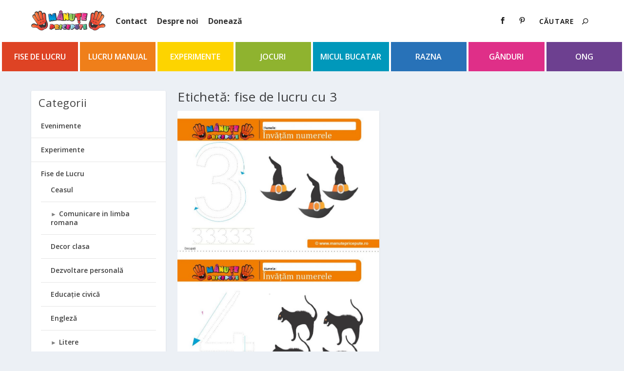

--- FILE ---
content_type: text/html; charset=UTF-8
request_url: https://manutepricepute.ro/tag/fise-de-lucru-cu-3/
body_size: 29950
content:
<!DOCTYPE html><html lang="ro-RO"><head><meta charset="UTF-8" /><meta http-equiv="X-UA-Compatible" content="IE=edge"><link rel="pingback" href="https://manutepricepute.ro/xmlrpc.php" /><!--[if lt IE 9]> <script src="https://manutepricepute.ro/wp-content/themes/Extra/scripts/ext/html5.js" type="text/javascript"></script> <![endif]--> <script type="text/javascript">document.documentElement.className = 'js';</script> <meta name='robots' content='index, follow, max-image-preview:large, max-snippet:-1, max-video-preview:-1' /> <script type="text/javascript">let jqueryParams=[],jQuery=function(r){return jqueryParams=[...jqueryParams,r],jQuery},$=function(r){return jqueryParams=[...jqueryParams,r],$};window.jQuery=jQuery,window.$=jQuery;let customHeadScripts=!1;jQuery.fn=jQuery.prototype={},$.fn=jQuery.prototype={},jQuery.noConflict=function(r){if(window.jQuery)return jQuery=window.jQuery,$=window.jQuery,customHeadScripts=!0,jQuery.noConflict},jQuery.ready=function(r){jqueryParams=[...jqueryParams,r]},$.ready=function(r){jqueryParams=[...jqueryParams,r]},jQuery.load=function(r){jqueryParams=[...jqueryParams,r]},$.load=function(r){jqueryParams=[...jqueryParams,r]},jQuery.fn.ready=function(r){jqueryParams=[...jqueryParams,r]},$.fn.ready=function(r){jqueryParams=[...jqueryParams,r]};</script> <title>fise de lucru cu 3 Archives - Manute Pricepute</title><link rel="canonical" href="https://manutepricepute.ro/tag/fise-de-lucru-cu-3/" /><meta property="og:locale" content="ro_RO" /><meta property="og:type" content="article" /><meta property="og:title" content="fise de lucru cu 3 Archives - Manute Pricepute" /><meta property="og:url" content="https://manutepricepute.ro/tag/fise-de-lucru-cu-3/" /><meta property="og:site_name" content="Manute Pricepute" /><meta name="twitter:card" content="summary_large_image" /> <script type="application/ld+json" class="yoast-schema-graph">{"@context":"https://schema.org","@graph":[{"@type":"CollectionPage","@id":"https://manutepricepute.ro/tag/fise-de-lucru-cu-3/","url":"https://manutepricepute.ro/tag/fise-de-lucru-cu-3/","name":"fise de lucru cu 3 Archives - Manute Pricepute","isPartOf":{"@id":"https://manutepricepute.ro/#website"},"primaryImageOfPage":{"@id":"https://manutepricepute.ro/tag/fise-de-lucru-cu-3/#primaryimage"},"image":{"@id":"https://manutepricepute.ro/tag/fise-de-lucru-cu-3/#primaryimage"},"thumbnailUrl":"https://manutepricepute.ro/wp-content/uploads/2015/07/005-cifra-3-fise-de-lucru-numerele-3-4.jpg","breadcrumb":{"@id":"https://manutepricepute.ro/tag/fise-de-lucru-cu-3/#breadcrumb"},"inLanguage":"ro-RO"},{"@type":"ImageObject","inLanguage":"ro-RO","@id":"https://manutepricepute.ro/tag/fise-de-lucru-cu-3/#primaryimage","url":"https://manutepricepute.ro/wp-content/uploads/2015/07/005-cifra-3-fise-de-lucru-numerele-3-4.jpg","contentUrl":"https://manutepricepute.ro/wp-content/uploads/2015/07/005-cifra-3-fise-de-lucru-numerele-3-4.jpg","width":851,"height":1200},{"@type":"BreadcrumbList","@id":"https://manutepricepute.ro/tag/fise-de-lucru-cu-3/#breadcrumb","itemListElement":[{"@type":"ListItem","position":1,"name":"Acasa","item":"https://manutepricepute.ro/"},{"@type":"ListItem","position":2,"name":"fise de lucru cu 3"}]},{"@type":"WebSite","@id":"https://manutepricepute.ro/#website","url":"https://manutepricepute.ro/","name":"Manute Pricepute","description":"Construim o educatie ALTFEL","publisher":{"@id":"https://manutepricepute.ro/#organization"},"potentialAction":[{"@type":"SearchAction","target":{"@type":"EntryPoint","urlTemplate":"https://manutepricepute.ro/?s={search_term_string}"},"query-input":{"@type":"PropertyValueSpecification","valueRequired":true,"valueName":"search_term_string"}}],"inLanguage":"ro-RO"},{"@type":"Organization","@id":"https://manutepricepute.ro/#organization","name":"Asociația Mânuțe Pricepute","url":"https://manutepricepute.ro/","logo":{"@type":"ImageObject","inLanguage":"ro-RO","@id":"https://manutepricepute.ro/#/schema/logo/image/","url":"https://manutepricepute.ro/wp-content/uploads/2015/02/Logo-152-x-60.png","contentUrl":"https://manutepricepute.ro/wp-content/uploads/2015/02/Logo-152-x-60.png","width":153,"height":42,"caption":"Asociația Mânuțe Pricepute"},"image":{"@id":"https://manutepricepute.ro/#/schema/logo/image/"}}]}</script> <link rel='dns-prefetch' href='//fonts.googleapis.com' /><link rel="alternate" type="application/rss+xml" title="Manute Pricepute &raquo; Flux" href="https://manutepricepute.ro/feed/" /><link rel="alternate" type="application/rss+xml" title="Manute Pricepute &raquo; Flux comentarii" href="https://manutepricepute.ro/comments/feed/" /><link rel="alternate" type="application/rss+xml" title="Manute Pricepute &raquo; Flux etichetă fise de lucru cu 3" href="https://manutepricepute.ro/tag/fise-de-lucru-cu-3/feed/" /><meta content="Extra v.4.27.4" name="generator"/><link data-optimized="2" rel="stylesheet" href="https://manutepricepute.ro/wp-content/litespeed/css/565b729b7b3150435dffb2b4807600fc.css?ver=6a773" /><style id='collapsing-categories-style-inline-css' type='text/css'>/*# sourceURL=https://manutepricepute.ro/wp-content/plugins/collapsing-categories/build/style-index.css */</style><style id='global-styles-inline-css' type='text/css'>:root{--wp--preset--aspect-ratio--square: 1;--wp--preset--aspect-ratio--4-3: 4/3;--wp--preset--aspect-ratio--3-4: 3/4;--wp--preset--aspect-ratio--3-2: 3/2;--wp--preset--aspect-ratio--2-3: 2/3;--wp--preset--aspect-ratio--16-9: 16/9;--wp--preset--aspect-ratio--9-16: 9/16;--wp--preset--color--black: #000000;--wp--preset--color--cyan-bluish-gray: #abb8c3;--wp--preset--color--white: #ffffff;--wp--preset--color--pale-pink: #f78da7;--wp--preset--color--vivid-red: #cf2e2e;--wp--preset--color--luminous-vivid-orange: #ff6900;--wp--preset--color--luminous-vivid-amber: #fcb900;--wp--preset--color--light-green-cyan: #7bdcb5;--wp--preset--color--vivid-green-cyan: #00d084;--wp--preset--color--pale-cyan-blue: #8ed1fc;--wp--preset--color--vivid-cyan-blue: #0693e3;--wp--preset--color--vivid-purple: #9b51e0;--wp--preset--gradient--vivid-cyan-blue-to-vivid-purple: linear-gradient(135deg,rgb(6,147,227) 0%,rgb(155,81,224) 100%);--wp--preset--gradient--light-green-cyan-to-vivid-green-cyan: linear-gradient(135deg,rgb(122,220,180) 0%,rgb(0,208,130) 100%);--wp--preset--gradient--luminous-vivid-amber-to-luminous-vivid-orange: linear-gradient(135deg,rgb(252,185,0) 0%,rgb(255,105,0) 100%);--wp--preset--gradient--luminous-vivid-orange-to-vivid-red: linear-gradient(135deg,rgb(255,105,0) 0%,rgb(207,46,46) 100%);--wp--preset--gradient--very-light-gray-to-cyan-bluish-gray: linear-gradient(135deg,rgb(238,238,238) 0%,rgb(169,184,195) 100%);--wp--preset--gradient--cool-to-warm-spectrum: linear-gradient(135deg,rgb(74,234,220) 0%,rgb(151,120,209) 20%,rgb(207,42,186) 40%,rgb(238,44,130) 60%,rgb(251,105,98) 80%,rgb(254,248,76) 100%);--wp--preset--gradient--blush-light-purple: linear-gradient(135deg,rgb(255,206,236) 0%,rgb(152,150,240) 100%);--wp--preset--gradient--blush-bordeaux: linear-gradient(135deg,rgb(254,205,165) 0%,rgb(254,45,45) 50%,rgb(107,0,62) 100%);--wp--preset--gradient--luminous-dusk: linear-gradient(135deg,rgb(255,203,112) 0%,rgb(199,81,192) 50%,rgb(65,88,208) 100%);--wp--preset--gradient--pale-ocean: linear-gradient(135deg,rgb(255,245,203) 0%,rgb(182,227,212) 50%,rgb(51,167,181) 100%);--wp--preset--gradient--electric-grass: linear-gradient(135deg,rgb(202,248,128) 0%,rgb(113,206,126) 100%);--wp--preset--gradient--midnight: linear-gradient(135deg,rgb(2,3,129) 0%,rgb(40,116,252) 100%);--wp--preset--font-size--small: 13px;--wp--preset--font-size--medium: 20px;--wp--preset--font-size--large: 36px;--wp--preset--font-size--x-large: 42px;--wp--preset--spacing--20: 0.44rem;--wp--preset--spacing--30: 0.67rem;--wp--preset--spacing--40: 1rem;--wp--preset--spacing--50: 1.5rem;--wp--preset--spacing--60: 2.25rem;--wp--preset--spacing--70: 3.38rem;--wp--preset--spacing--80: 5.06rem;--wp--preset--shadow--natural: 6px 6px 9px rgba(0, 0, 0, 0.2);--wp--preset--shadow--deep: 12px 12px 50px rgba(0, 0, 0, 0.4);--wp--preset--shadow--sharp: 6px 6px 0px rgba(0, 0, 0, 0.2);--wp--preset--shadow--outlined: 6px 6px 0px -3px rgb(255, 255, 255), 6px 6px rgb(0, 0, 0);--wp--preset--shadow--crisp: 6px 6px 0px rgb(0, 0, 0);}:root { --wp--style--global--content-size: 856px;--wp--style--global--wide-size: 1280px; }:where(body) { margin: 0; }.wp-site-blocks > .alignleft { float: left; margin-right: 2em; }.wp-site-blocks > .alignright { float: right; margin-left: 2em; }.wp-site-blocks > .aligncenter { justify-content: center; margin-left: auto; margin-right: auto; }:where(.is-layout-flex){gap: 0.5em;}:where(.is-layout-grid){gap: 0.5em;}.is-layout-flow > .alignleft{float: left;margin-inline-start: 0;margin-inline-end: 2em;}.is-layout-flow > .alignright{float: right;margin-inline-start: 2em;margin-inline-end: 0;}.is-layout-flow > .aligncenter{margin-left: auto !important;margin-right: auto !important;}.is-layout-constrained > .alignleft{float: left;margin-inline-start: 0;margin-inline-end: 2em;}.is-layout-constrained > .alignright{float: right;margin-inline-start: 2em;margin-inline-end: 0;}.is-layout-constrained > .aligncenter{margin-left: auto !important;margin-right: auto !important;}.is-layout-constrained > :where(:not(.alignleft):not(.alignright):not(.alignfull)){max-width: var(--wp--style--global--content-size);margin-left: auto !important;margin-right: auto !important;}.is-layout-constrained > .alignwide{max-width: var(--wp--style--global--wide-size);}body .is-layout-flex{display: flex;}.is-layout-flex{flex-wrap: wrap;align-items: center;}.is-layout-flex > :is(*, div){margin: 0;}body .is-layout-grid{display: grid;}.is-layout-grid > :is(*, div){margin: 0;}body{padding-top: 0px;padding-right: 0px;padding-bottom: 0px;padding-left: 0px;}:root :where(.wp-element-button, .wp-block-button__link){background-color: #32373c;border-width: 0;color: #fff;font-family: inherit;font-size: inherit;font-style: inherit;font-weight: inherit;letter-spacing: inherit;line-height: inherit;padding-top: calc(0.667em + 2px);padding-right: calc(1.333em + 2px);padding-bottom: calc(0.667em + 2px);padding-left: calc(1.333em + 2px);text-decoration: none;text-transform: inherit;}.has-black-color{color: var(--wp--preset--color--black) !important;}.has-cyan-bluish-gray-color{color: var(--wp--preset--color--cyan-bluish-gray) !important;}.has-white-color{color: var(--wp--preset--color--white) !important;}.has-pale-pink-color{color: var(--wp--preset--color--pale-pink) !important;}.has-vivid-red-color{color: var(--wp--preset--color--vivid-red) !important;}.has-luminous-vivid-orange-color{color: var(--wp--preset--color--luminous-vivid-orange) !important;}.has-luminous-vivid-amber-color{color: var(--wp--preset--color--luminous-vivid-amber) !important;}.has-light-green-cyan-color{color: var(--wp--preset--color--light-green-cyan) !important;}.has-vivid-green-cyan-color{color: var(--wp--preset--color--vivid-green-cyan) !important;}.has-pale-cyan-blue-color{color: var(--wp--preset--color--pale-cyan-blue) !important;}.has-vivid-cyan-blue-color{color: var(--wp--preset--color--vivid-cyan-blue) !important;}.has-vivid-purple-color{color: var(--wp--preset--color--vivid-purple) !important;}.has-black-background-color{background-color: var(--wp--preset--color--black) !important;}.has-cyan-bluish-gray-background-color{background-color: var(--wp--preset--color--cyan-bluish-gray) !important;}.has-white-background-color{background-color: var(--wp--preset--color--white) !important;}.has-pale-pink-background-color{background-color: var(--wp--preset--color--pale-pink) !important;}.has-vivid-red-background-color{background-color: var(--wp--preset--color--vivid-red) !important;}.has-luminous-vivid-orange-background-color{background-color: var(--wp--preset--color--luminous-vivid-orange) !important;}.has-luminous-vivid-amber-background-color{background-color: var(--wp--preset--color--luminous-vivid-amber) !important;}.has-light-green-cyan-background-color{background-color: var(--wp--preset--color--light-green-cyan) !important;}.has-vivid-green-cyan-background-color{background-color: var(--wp--preset--color--vivid-green-cyan) !important;}.has-pale-cyan-blue-background-color{background-color: var(--wp--preset--color--pale-cyan-blue) !important;}.has-vivid-cyan-blue-background-color{background-color: var(--wp--preset--color--vivid-cyan-blue) !important;}.has-vivid-purple-background-color{background-color: var(--wp--preset--color--vivid-purple) !important;}.has-black-border-color{border-color: var(--wp--preset--color--black) !important;}.has-cyan-bluish-gray-border-color{border-color: var(--wp--preset--color--cyan-bluish-gray) !important;}.has-white-border-color{border-color: var(--wp--preset--color--white) !important;}.has-pale-pink-border-color{border-color: var(--wp--preset--color--pale-pink) !important;}.has-vivid-red-border-color{border-color: var(--wp--preset--color--vivid-red) !important;}.has-luminous-vivid-orange-border-color{border-color: var(--wp--preset--color--luminous-vivid-orange) !important;}.has-luminous-vivid-amber-border-color{border-color: var(--wp--preset--color--luminous-vivid-amber) !important;}.has-light-green-cyan-border-color{border-color: var(--wp--preset--color--light-green-cyan) !important;}.has-vivid-green-cyan-border-color{border-color: var(--wp--preset--color--vivid-green-cyan) !important;}.has-pale-cyan-blue-border-color{border-color: var(--wp--preset--color--pale-cyan-blue) !important;}.has-vivid-cyan-blue-border-color{border-color: var(--wp--preset--color--vivid-cyan-blue) !important;}.has-vivid-purple-border-color{border-color: var(--wp--preset--color--vivid-purple) !important;}.has-vivid-cyan-blue-to-vivid-purple-gradient-background{background: var(--wp--preset--gradient--vivid-cyan-blue-to-vivid-purple) !important;}.has-light-green-cyan-to-vivid-green-cyan-gradient-background{background: var(--wp--preset--gradient--light-green-cyan-to-vivid-green-cyan) !important;}.has-luminous-vivid-amber-to-luminous-vivid-orange-gradient-background{background: var(--wp--preset--gradient--luminous-vivid-amber-to-luminous-vivid-orange) !important;}.has-luminous-vivid-orange-to-vivid-red-gradient-background{background: var(--wp--preset--gradient--luminous-vivid-orange-to-vivid-red) !important;}.has-very-light-gray-to-cyan-bluish-gray-gradient-background{background: var(--wp--preset--gradient--very-light-gray-to-cyan-bluish-gray) !important;}.has-cool-to-warm-spectrum-gradient-background{background: var(--wp--preset--gradient--cool-to-warm-spectrum) !important;}.has-blush-light-purple-gradient-background{background: var(--wp--preset--gradient--blush-light-purple) !important;}.has-blush-bordeaux-gradient-background{background: var(--wp--preset--gradient--blush-bordeaux) !important;}.has-luminous-dusk-gradient-background{background: var(--wp--preset--gradient--luminous-dusk) !important;}.has-pale-ocean-gradient-background{background: var(--wp--preset--gradient--pale-ocean) !important;}.has-electric-grass-gradient-background{background: var(--wp--preset--gradient--electric-grass) !important;}.has-midnight-gradient-background{background: var(--wp--preset--gradient--midnight) !important;}.has-small-font-size{font-size: var(--wp--preset--font-size--small) !important;}.has-medium-font-size{font-size: var(--wp--preset--font-size--medium) !important;}.has-large-font-size{font-size: var(--wp--preset--font-size--large) !important;}.has-x-large-font-size{font-size: var(--wp--preset--font-size--x-large) !important;}
/*# sourceURL=global-styles-inline-css */</style><style id='woocommerce-inline-inline-css' type='text/css'>.woocommerce form .form-row .required { visibility: visible; }
/*# sourceURL=woocommerce-inline-inline-css */</style><link rel='stylesheet' id='extra-fonts-css' href='https://fonts.googleapis.com/css?family=Open+Sans:300italic,400italic,600italic,700italic,800italic,400,300,600,700,800&#038;subset=latin,latin-ext' type='text/css' media='all' /><style id='extra-dynamic-critical-inline-css' type='text/css'>@font-face{font-family:ETmodules;font-display:block;src:url(//manutepricepute.ro/wp-content/themes/Extra/core/admin/fonts/modules/base/modules.eot);src:url(//manutepricepute.ro/wp-content/themes/Extra/core/admin/fonts/modules/base/modules.eot?#iefix) format("embedded-opentype"),url(//manutepricepute.ro/wp-content/themes/Extra/core/admin/fonts/modules/base/modules.woff) format("woff"),url(//manutepricepute.ro/wp-content/themes/Extra/core/admin/fonts/modules/base/modules.ttf) format("truetype"),url(//manutepricepute.ro/wp-content/themes/Extra/core/admin/fonts/modules/base/modules.svg#ETmodules) format("svg");font-weight:400;font-style:normal}
.et_audio_content,.et_link_content,.et_quote_content{background-color:#2ea3f2}.et_pb_post .et-pb-controllers a{margin-bottom:10px}.format-gallery .et-pb-controllers{bottom:0}.et_pb_blog_grid .et_audio_content{margin-bottom:19px}.et_pb_row .et_pb_blog_grid .et_pb_post .et_pb_slide{min-height:180px}.et_audio_content .wp-block-audio{margin:0;padding:0}.et_audio_content h2{line-height:44px}.et_pb_column_1_2 .et_audio_content h2,.et_pb_column_1_3 .et_audio_content h2,.et_pb_column_1_4 .et_audio_content h2,.et_pb_column_1_5 .et_audio_content h2,.et_pb_column_1_6 .et_audio_content h2,.et_pb_column_2_5 .et_audio_content h2,.et_pb_column_3_5 .et_audio_content h2,.et_pb_column_3_8 .et_audio_content h2{margin-bottom:9px;margin-top:0}.et_pb_column_1_2 .et_audio_content,.et_pb_column_3_5 .et_audio_content{padding:35px 40px}.et_pb_column_1_2 .et_audio_content h2,.et_pb_column_3_5 .et_audio_content h2{line-height:32px}.et_pb_column_1_3 .et_audio_content,.et_pb_column_1_4 .et_audio_content,.et_pb_column_1_5 .et_audio_content,.et_pb_column_1_6 .et_audio_content,.et_pb_column_2_5 .et_audio_content,.et_pb_column_3_8 .et_audio_content{padding:35px 20px}.et_pb_column_1_3 .et_audio_content h2,.et_pb_column_1_4 .et_audio_content h2,.et_pb_column_1_5 .et_audio_content h2,.et_pb_column_1_6 .et_audio_content h2,.et_pb_column_2_5 .et_audio_content h2,.et_pb_column_3_8 .et_audio_content h2{font-size:18px;line-height:26px}article.et_pb_has_overlay .et_pb_blog_image_container{position:relative}.et_pb_post>.et_main_video_container{position:relative;margin-bottom:30px}.et_pb_post .et_pb_video_overlay .et_pb_video_play{color:#fff}.et_pb_post .et_pb_video_overlay_hover:hover{background:rgba(0,0,0,.6)}.et_audio_content,.et_link_content,.et_quote_content{text-align:center;word-wrap:break-word;position:relative;padding:50px 60px}.et_audio_content h2,.et_link_content a.et_link_main_url,.et_link_content h2,.et_quote_content blockquote cite,.et_quote_content blockquote p{color:#fff!important}.et_quote_main_link{position:absolute;text-indent:-9999px;width:100%;height:100%;display:block;top:0;left:0}.et_quote_content blockquote{padding:0;margin:0;border:none}.et_audio_content h2,.et_link_content h2,.et_quote_content blockquote p{margin-top:0}.et_audio_content h2{margin-bottom:20px}.et_audio_content h2,.et_link_content h2,.et_quote_content blockquote p{line-height:44px}.et_link_content a.et_link_main_url,.et_quote_content blockquote cite{font-size:18px;font-weight:200}.et_quote_content blockquote cite{font-style:normal}.et_pb_column_2_3 .et_quote_content{padding:50px 42px 45px}.et_pb_column_2_3 .et_audio_content,.et_pb_column_2_3 .et_link_content{padding:40px 40px 45px}.et_pb_column_1_2 .et_audio_content,.et_pb_column_1_2 .et_link_content,.et_pb_column_1_2 .et_quote_content,.et_pb_column_3_5 .et_audio_content,.et_pb_column_3_5 .et_link_content,.et_pb_column_3_5 .et_quote_content{padding:35px 40px}.et_pb_column_1_2 .et_quote_content blockquote p,.et_pb_column_3_5 .et_quote_content blockquote p{font-size:26px;line-height:32px}.et_pb_column_1_2 .et_audio_content h2,.et_pb_column_1_2 .et_link_content h2,.et_pb_column_3_5 .et_audio_content h2,.et_pb_column_3_5 .et_link_content h2{line-height:32px}.et_pb_column_1_2 .et_link_content a.et_link_main_url,.et_pb_column_1_2 .et_quote_content blockquote cite,.et_pb_column_3_5 .et_link_content a.et_link_main_url,.et_pb_column_3_5 .et_quote_content blockquote cite{font-size:14px}.et_pb_column_1_3 .et_quote_content,.et_pb_column_1_4 .et_quote_content,.et_pb_column_1_5 .et_quote_content,.et_pb_column_1_6 .et_quote_content,.et_pb_column_2_5 .et_quote_content,.et_pb_column_3_8 .et_quote_content{padding:35px 30px 32px}.et_pb_column_1_3 .et_audio_content,.et_pb_column_1_3 .et_link_content,.et_pb_column_1_4 .et_audio_content,.et_pb_column_1_4 .et_link_content,.et_pb_column_1_5 .et_audio_content,.et_pb_column_1_5 .et_link_content,.et_pb_column_1_6 .et_audio_content,.et_pb_column_1_6 .et_link_content,.et_pb_column_2_5 .et_audio_content,.et_pb_column_2_5 .et_link_content,.et_pb_column_3_8 .et_audio_content,.et_pb_column_3_8 .et_link_content{padding:35px 20px}.et_pb_column_1_3 .et_audio_content h2,.et_pb_column_1_3 .et_link_content h2,.et_pb_column_1_3 .et_quote_content blockquote p,.et_pb_column_1_4 .et_audio_content h2,.et_pb_column_1_4 .et_link_content h2,.et_pb_column_1_4 .et_quote_content blockquote p,.et_pb_column_1_5 .et_audio_content h2,.et_pb_column_1_5 .et_link_content h2,.et_pb_column_1_5 .et_quote_content blockquote p,.et_pb_column_1_6 .et_audio_content h2,.et_pb_column_1_6 .et_link_content h2,.et_pb_column_1_6 .et_quote_content blockquote p,.et_pb_column_2_5 .et_audio_content h2,.et_pb_column_2_5 .et_link_content h2,.et_pb_column_2_5 .et_quote_content blockquote p,.et_pb_column_3_8 .et_audio_content h2,.et_pb_column_3_8 .et_link_content h2,.et_pb_column_3_8 .et_quote_content blockquote p{font-size:18px;line-height:26px}.et_pb_column_1_3 .et_link_content a.et_link_main_url,.et_pb_column_1_3 .et_quote_content blockquote cite,.et_pb_column_1_4 .et_link_content a.et_link_main_url,.et_pb_column_1_4 .et_quote_content blockquote cite,.et_pb_column_1_5 .et_link_content a.et_link_main_url,.et_pb_column_1_5 .et_quote_content blockquote cite,.et_pb_column_1_6 .et_link_content a.et_link_main_url,.et_pb_column_1_6 .et_quote_content blockquote cite,.et_pb_column_2_5 .et_link_content a.et_link_main_url,.et_pb_column_2_5 .et_quote_content blockquote cite,.et_pb_column_3_8 .et_link_content a.et_link_main_url,.et_pb_column_3_8 .et_quote_content blockquote cite{font-size:14px}.et_pb_post .et_pb_gallery_post_type .et_pb_slide{min-height:500px;background-size:cover!important;background-position:top}.format-gallery .et_pb_slider.gallery-not-found .et_pb_slide{box-shadow:inset 0 0 10px rgba(0,0,0,.1)}.format-gallery .et_pb_slider:hover .et-pb-arrow-prev{left:0}.format-gallery .et_pb_slider:hover .et-pb-arrow-next{right:0}.et_pb_post>.et_pb_slider{margin-bottom:30px}.et_pb_column_3_4 .et_pb_post .et_pb_slide{min-height:442px}.et_pb_column_2_3 .et_pb_post .et_pb_slide{min-height:390px}.et_pb_column_1_2 .et_pb_post .et_pb_slide,.et_pb_column_3_5 .et_pb_post .et_pb_slide{min-height:284px}.et_pb_column_1_3 .et_pb_post .et_pb_slide,.et_pb_column_2_5 .et_pb_post .et_pb_slide,.et_pb_column_3_8 .et_pb_post .et_pb_slide{min-height:180px}.et_pb_column_1_4 .et_pb_post .et_pb_slide,.et_pb_column_1_5 .et_pb_post .et_pb_slide,.et_pb_column_1_6 .et_pb_post .et_pb_slide{min-height:125px}.et_pb_portfolio.et_pb_section_parallax .pagination,.et_pb_portfolio.et_pb_section_video .pagination,.et_pb_portfolio_grid.et_pb_section_parallax .pagination,.et_pb_portfolio_grid.et_pb_section_video .pagination{position:relative}.et_pb_bg_layout_light .et_pb_post .post-meta,.et_pb_bg_layout_light .et_pb_post .post-meta a,.et_pb_bg_layout_light .et_pb_post p{color:#666}.et_pb_bg_layout_dark .et_pb_post .post-meta,.et_pb_bg_layout_dark .et_pb_post .post-meta a,.et_pb_bg_layout_dark .et_pb_post p{color:inherit}.et_pb_text_color_dark .et_audio_content h2,.et_pb_text_color_dark .et_link_content a.et_link_main_url,.et_pb_text_color_dark .et_link_content h2,.et_pb_text_color_dark .et_quote_content blockquote cite,.et_pb_text_color_dark .et_quote_content blockquote p{color:#666!important}.et_pb_text_color_dark.et_audio_content h2,.et_pb_text_color_dark.et_link_content a.et_link_main_url,.et_pb_text_color_dark.et_link_content h2,.et_pb_text_color_dark.et_quote_content blockquote cite,.et_pb_text_color_dark.et_quote_content blockquote p{color:#bbb!important}.et_pb_text_color_dark.et_audio_content,.et_pb_text_color_dark.et_link_content,.et_pb_text_color_dark.et_quote_content{background-color:#e8e8e8}@media (min-width:981px) and (max-width:1100px){.et_quote_content{padding:50px 70px 45px}.et_pb_column_2_3 .et_quote_content{padding:50px 50px 45px}.et_pb_column_1_2 .et_quote_content,.et_pb_column_3_5 .et_quote_content{padding:35px 47px 30px}.et_pb_column_1_3 .et_quote_content,.et_pb_column_1_4 .et_quote_content,.et_pb_column_1_5 .et_quote_content,.et_pb_column_1_6 .et_quote_content,.et_pb_column_2_5 .et_quote_content,.et_pb_column_3_8 .et_quote_content{padding:35px 25px 32px}.et_pb_column_4_4 .et_pb_post .et_pb_slide{min-height:534px}.et_pb_column_3_4 .et_pb_post .et_pb_slide{min-height:392px}.et_pb_column_2_3 .et_pb_post .et_pb_slide{min-height:345px}.et_pb_column_1_2 .et_pb_post .et_pb_slide,.et_pb_column_3_5 .et_pb_post .et_pb_slide{min-height:250px}.et_pb_column_1_3 .et_pb_post .et_pb_slide,.et_pb_column_2_5 .et_pb_post .et_pb_slide,.et_pb_column_3_8 .et_pb_post .et_pb_slide{min-height:155px}.et_pb_column_1_4 .et_pb_post .et_pb_slide,.et_pb_column_1_5 .et_pb_post .et_pb_slide,.et_pb_column_1_6 .et_pb_post .et_pb_slide{min-height:108px}}@media (max-width:980px){.et_pb_bg_layout_dark_tablet .et_audio_content h2{color:#fff!important}.et_pb_text_color_dark_tablet.et_audio_content h2{color:#bbb!important}.et_pb_text_color_dark_tablet.et_audio_content{background-color:#e8e8e8}.et_pb_bg_layout_dark_tablet .et_audio_content h2,.et_pb_bg_layout_dark_tablet .et_link_content a.et_link_main_url,.et_pb_bg_layout_dark_tablet .et_link_content h2,.et_pb_bg_layout_dark_tablet .et_quote_content blockquote cite,.et_pb_bg_layout_dark_tablet .et_quote_content blockquote p{color:#fff!important}.et_pb_text_color_dark_tablet .et_audio_content h2,.et_pb_text_color_dark_tablet .et_link_content a.et_link_main_url,.et_pb_text_color_dark_tablet .et_link_content h2,.et_pb_text_color_dark_tablet .et_quote_content blockquote cite,.et_pb_text_color_dark_tablet .et_quote_content blockquote p{color:#666!important}.et_pb_text_color_dark_tablet.et_audio_content h2,.et_pb_text_color_dark_tablet.et_link_content a.et_link_main_url,.et_pb_text_color_dark_tablet.et_link_content h2,.et_pb_text_color_dark_tablet.et_quote_content blockquote cite,.et_pb_text_color_dark_tablet.et_quote_content blockquote p{color:#bbb!important}.et_pb_text_color_dark_tablet.et_audio_content,.et_pb_text_color_dark_tablet.et_link_content,.et_pb_text_color_dark_tablet.et_quote_content{background-color:#e8e8e8}}@media (min-width:768px) and (max-width:980px){.et_audio_content h2{font-size:26px!important;line-height:44px!important;margin-bottom:24px!important}.et_pb_post>.et_pb_gallery_post_type>.et_pb_slides>.et_pb_slide{min-height:384px!important}.et_quote_content{padding:50px 43px 45px!important}.et_quote_content blockquote p{font-size:26px!important;line-height:44px!important}.et_quote_content blockquote cite{font-size:18px!important}.et_link_content{padding:40px 40px 45px}.et_link_content h2{font-size:26px!important;line-height:44px!important}.et_link_content a.et_link_main_url{font-size:18px!important}}@media (max-width:767px){.et_audio_content h2,.et_link_content h2,.et_quote_content,.et_quote_content blockquote p{font-size:20px!important;line-height:26px!important}.et_audio_content,.et_link_content{padding:35px 20px!important}.et_audio_content h2{margin-bottom:9px!important}.et_pb_bg_layout_dark_phone .et_audio_content h2{color:#fff!important}.et_pb_text_color_dark_phone.et_audio_content{background-color:#e8e8e8}.et_link_content a.et_link_main_url,.et_quote_content blockquote cite{font-size:14px!important}.format-gallery .et-pb-controllers{height:auto}.et_pb_post>.et_pb_gallery_post_type>.et_pb_slides>.et_pb_slide{min-height:222px!important}.et_pb_bg_layout_dark_phone .et_audio_content h2,.et_pb_bg_layout_dark_phone .et_link_content a.et_link_main_url,.et_pb_bg_layout_dark_phone .et_link_content h2,.et_pb_bg_layout_dark_phone .et_quote_content blockquote cite,.et_pb_bg_layout_dark_phone .et_quote_content blockquote p{color:#fff!important}.et_pb_text_color_dark_phone .et_audio_content h2,.et_pb_text_color_dark_phone .et_link_content a.et_link_main_url,.et_pb_text_color_dark_phone .et_link_content h2,.et_pb_text_color_dark_phone .et_quote_content blockquote cite,.et_pb_text_color_dark_phone .et_quote_content blockquote p{color:#666!important}.et_pb_text_color_dark_phone.et_audio_content h2,.et_pb_text_color_dark_phone.et_link_content a.et_link_main_url,.et_pb_text_color_dark_phone.et_link_content h2,.et_pb_text_color_dark_phone.et_quote_content blockquote cite,.et_pb_text_color_dark_phone.et_quote_content blockquote p{color:#bbb!important}.et_pb_text_color_dark_phone.et_audio_content,.et_pb_text_color_dark_phone.et_link_content,.et_pb_text_color_dark_phone.et_quote_content{background-color:#e8e8e8}}@media (max-width:479px){.et_pb_column_1_2 .et_pb_carousel_item .et_pb_video_play,.et_pb_column_1_3 .et_pb_carousel_item .et_pb_video_play,.et_pb_column_2_3 .et_pb_carousel_item .et_pb_video_play,.et_pb_column_2_5 .et_pb_carousel_item .et_pb_video_play,.et_pb_column_3_5 .et_pb_carousel_item .et_pb_video_play,.et_pb_column_3_8 .et_pb_carousel_item .et_pb_video_play{font-size:1.5rem;line-height:1.5rem;margin-left:-.75rem;margin-top:-.75rem}.et_audio_content,.et_quote_content{padding:35px 20px!important}.et_pb_post>.et_pb_gallery_post_type>.et_pb_slides>.et_pb_slide{min-height:156px!important}}.et_full_width_page .et_gallery_item{float:left;width:20.875%;margin:0 5.5% 5.5% 0}.et_full_width_page .et_gallery_item:nth-child(3n){margin-right:5.5%}.et_full_width_page .et_gallery_item:nth-child(3n+1){clear:none}.et_full_width_page .et_gallery_item:nth-child(4n){margin-right:0}.et_full_width_page .et_gallery_item:nth-child(4n+1){clear:both}
.et_pb_slider{position:relative;overflow:hidden}.et_pb_slide{padding:0 6%;background-size:cover;background-position:50%;background-repeat:no-repeat}.et_pb_slider .et_pb_slide{display:none;float:left;margin-right:-100%;position:relative;width:100%;text-align:center;list-style:none!important;background-position:50%;background-size:100%;background-size:cover}.et_pb_slider .et_pb_slide:first-child{display:list-item}.et-pb-controllers{position:absolute;bottom:20px;left:0;width:100%;text-align:center;z-index:10}.et-pb-controllers a{display:inline-block;background-color:hsla(0,0%,100%,.5);text-indent:-9999px;border-radius:7px;width:7px;height:7px;margin-right:10px;padding:0;opacity:.5}.et-pb-controllers .et-pb-active-control{opacity:1}.et-pb-controllers a:last-child{margin-right:0}.et-pb-controllers .et-pb-active-control{background-color:#fff}.et_pb_slides .et_pb_temp_slide{display:block}.et_pb_slides:after{content:"";display:block;clear:both;visibility:hidden;line-height:0;height:0;width:0}@media (max-width:980px){.et_pb_bg_layout_light_tablet .et-pb-controllers .et-pb-active-control{background-color:#333}.et_pb_bg_layout_light_tablet .et-pb-controllers a{background-color:rgba(0,0,0,.3)}.et_pb_bg_layout_light_tablet .et_pb_slide_content{color:#333}.et_pb_bg_layout_dark_tablet .et_pb_slide_description{text-shadow:0 1px 3px rgba(0,0,0,.3)}.et_pb_bg_layout_dark_tablet .et_pb_slide_content{color:#fff}.et_pb_bg_layout_dark_tablet .et-pb-controllers .et-pb-active-control{background-color:#fff}.et_pb_bg_layout_dark_tablet .et-pb-controllers a{background-color:hsla(0,0%,100%,.5)}}@media (max-width:767px){.et-pb-controllers{position:absolute;bottom:5%;left:0;width:100%;text-align:center;z-index:10;height:14px}.et_transparent_nav .et_pb_section:first-child .et-pb-controllers{bottom:18px}.et_pb_bg_layout_light_phone.et_pb_slider_with_overlay .et_pb_slide_overlay_container,.et_pb_bg_layout_light_phone.et_pb_slider_with_text_overlay .et_pb_text_overlay_wrapper{background-color:hsla(0,0%,100%,.9)}.et_pb_bg_layout_light_phone .et-pb-controllers .et-pb-active-control{background-color:#333}.et_pb_bg_layout_dark_phone.et_pb_slider_with_overlay .et_pb_slide_overlay_container,.et_pb_bg_layout_dark_phone.et_pb_slider_with_text_overlay .et_pb_text_overlay_wrapper,.et_pb_bg_layout_light_phone .et-pb-controllers a{background-color:rgba(0,0,0,.3)}.et_pb_bg_layout_dark_phone .et-pb-controllers .et-pb-active-control{background-color:#fff}.et_pb_bg_layout_dark_phone .et-pb-controllers a{background-color:hsla(0,0%,100%,.5)}}.et_mobile_device .et_pb_slider_parallax .et_pb_slide,.et_mobile_device .et_pb_slides .et_parallax_bg.et_pb_parallax_css{background-attachment:scroll}
.et-pb-arrow-next,.et-pb-arrow-prev{position:absolute;top:50%;z-index:100;font-size:48px;color:#fff;margin-top:-24px;transition:all .2s ease-in-out;opacity:0}.et_pb_bg_layout_light .et-pb-arrow-next,.et_pb_bg_layout_light .et-pb-arrow-prev{color:#333}.et_pb_slider:hover .et-pb-arrow-prev{left:22px;opacity:1}.et_pb_slider:hover .et-pb-arrow-next{right:22px;opacity:1}.et_pb_bg_layout_light .et-pb-controllers .et-pb-active-control{background-color:#333}.et_pb_bg_layout_light .et-pb-controllers a{background-color:rgba(0,0,0,.3)}.et-pb-arrow-next:hover,.et-pb-arrow-prev:hover{text-decoration:none}.et-pb-arrow-next span,.et-pb-arrow-prev span{display:none}.et-pb-arrow-prev{left:-22px}.et-pb-arrow-next{right:-22px}.et-pb-arrow-prev:before{content:"4"}.et-pb-arrow-next:before{content:"5"}.format-gallery .et-pb-arrow-next,.format-gallery .et-pb-arrow-prev{color:#fff}.et_pb_column_1_3 .et_pb_slider:hover .et-pb-arrow-prev,.et_pb_column_1_4 .et_pb_slider:hover .et-pb-arrow-prev,.et_pb_column_1_5 .et_pb_slider:hover .et-pb-arrow-prev,.et_pb_column_1_6 .et_pb_slider:hover .et-pb-arrow-prev,.et_pb_column_2_5 .et_pb_slider:hover .et-pb-arrow-prev{left:0}.et_pb_column_1_3 .et_pb_slider:hover .et-pb-arrow-next,.et_pb_column_1_4 .et_pb_slider:hover .et-pb-arrow-prev,.et_pb_column_1_5 .et_pb_slider:hover .et-pb-arrow-prev,.et_pb_column_1_6 .et_pb_slider:hover .et-pb-arrow-prev,.et_pb_column_2_5 .et_pb_slider:hover .et-pb-arrow-next{right:0}.et_pb_column_1_4 .et_pb_slider .et_pb_slide,.et_pb_column_1_5 .et_pb_slider .et_pb_slide,.et_pb_column_1_6 .et_pb_slider .et_pb_slide{min-height:170px}.et_pb_column_1_4 .et_pb_slider:hover .et-pb-arrow-next,.et_pb_column_1_5 .et_pb_slider:hover .et-pb-arrow-next,.et_pb_column_1_6 .et_pb_slider:hover .et-pb-arrow-next{right:0}@media (max-width:980px){.et_pb_bg_layout_light_tablet .et-pb-arrow-next,.et_pb_bg_layout_light_tablet .et-pb-arrow-prev{color:#333}.et_pb_bg_layout_dark_tablet .et-pb-arrow-next,.et_pb_bg_layout_dark_tablet .et-pb-arrow-prev{color:#fff}}@media (max-width:767px){.et_pb_slider:hover .et-pb-arrow-prev{left:0;opacity:1}.et_pb_slider:hover .et-pb-arrow-next{right:0;opacity:1}.et_pb_bg_layout_light_phone .et-pb-arrow-next,.et_pb_bg_layout_light_phone .et-pb-arrow-prev{color:#333}.et_pb_bg_layout_dark_phone .et-pb-arrow-next,.et_pb_bg_layout_dark_phone .et-pb-arrow-prev{color:#fff}}.et_mobile_device .et-pb-arrow-prev{left:22px;opacity:1}.et_mobile_device .et-pb-arrow-next{right:22px;opacity:1}@media (max-width:767px){.et_mobile_device .et-pb-arrow-prev{left:0;opacity:1}.et_mobile_device .et-pb-arrow-next{right:0;opacity:1}}
.et_overlay{z-index:-1;position:absolute;top:0;left:0;display:block;width:100%;height:100%;background:hsla(0,0%,100%,.9);opacity:0;pointer-events:none;transition:all .3s;border:1px solid #e5e5e5;box-sizing:border-box;-webkit-backface-visibility:hidden;backface-visibility:hidden;-webkit-font-smoothing:antialiased}.et_overlay:before{color:#2ea3f2;content:"\E050";position:absolute;top:50%;left:50%;transform:translate(-50%,-50%);font-size:32px;transition:all .4s}.et_portfolio_image,.et_shop_image{position:relative;display:block}.et_pb_has_overlay:not(.et_pb_image):hover .et_overlay,.et_portfolio_image:hover .et_overlay,.et_shop_image:hover .et_overlay{z-index:3;opacity:1}#ie7 .et_overlay,#ie8 .et_overlay{display:none}.et_pb_module.et_pb_has_overlay{position:relative}.et_pb_module.et_pb_has_overlay .et_overlay,article.et_pb_has_overlay{border:none}
.et_pb_blog_grid .et_audio_container .mejs-container .mejs-controls .mejs-time span{font-size:14px}.et_audio_container .mejs-container{width:auto!important;min-width:unset!important;height:auto!important}.et_audio_container .mejs-container,.et_audio_container .mejs-container .mejs-controls,.et_audio_container .mejs-embed,.et_audio_container .mejs-embed body{background:none;height:auto}.et_audio_container .mejs-controls .mejs-time-rail .mejs-time-loaded,.et_audio_container .mejs-time.mejs-currenttime-container{display:none!important}.et_audio_container .mejs-time{display:block!important;padding:0;margin-left:10px;margin-right:90px;line-height:inherit}.et_audio_container .mejs-android .mejs-time,.et_audio_container .mejs-ios .mejs-time,.et_audio_container .mejs-ipad .mejs-time,.et_audio_container .mejs-iphone .mejs-time{margin-right:0}.et_audio_container .mejs-controls .mejs-horizontal-volume-slider .mejs-horizontal-volume-total,.et_audio_container .mejs-controls .mejs-time-rail .mejs-time-total{background:hsla(0,0%,100%,.5);border-radius:5px;height:4px;margin:8px 0 0;top:0;right:0;left:auto}.et_audio_container .mejs-controls>div{height:20px!important}.et_audio_container .mejs-controls div.mejs-time-rail{padding-top:0;position:relative;display:block!important;margin-left:42px;margin-right:0}.et_audio_container span.mejs-time-total.mejs-time-slider{display:block!important;position:relative!important;max-width:100%;min-width:unset!important}.et_audio_container .mejs-button.mejs-volume-button{width:auto;height:auto;margin-left:auto;position:absolute;right:59px;bottom:-2px}.et_audio_container .mejs-controls .mejs-horizontal-volume-slider .mejs-horizontal-volume-current,.et_audio_container .mejs-controls .mejs-time-rail .mejs-time-current{background:#fff;height:4px;border-radius:5px}.et_audio_container .mejs-controls .mejs-horizontal-volume-slider .mejs-horizontal-volume-handle,.et_audio_container .mejs-controls .mejs-time-rail .mejs-time-handle{display:block;border:none;width:10px}.et_audio_container .mejs-time-rail .mejs-time-handle-content{border-radius:100%;transform:scale(1)}.et_pb_text_color_dark .et_audio_container .mejs-time-rail .mejs-time-handle-content{border-color:#666}.et_audio_container .mejs-time-rail .mejs-time-hovered{height:4px}.et_audio_container .mejs-controls .mejs-horizontal-volume-slider .mejs-horizontal-volume-handle{background:#fff;border-radius:5px;height:10px;position:absolute;top:-3px}.et_audio_container .mejs-container .mejs-controls .mejs-time span{font-size:18px}.et_audio_container .mejs-controls a.mejs-horizontal-volume-slider{display:block!important;height:19px;margin-left:5px;position:absolute;right:0;bottom:0}.et_audio_container .mejs-controls div.mejs-horizontal-volume-slider{height:4px}.et_audio_container .mejs-playpause-button button,.et_audio_container .mejs-volume-button button{background:none!important;margin:0!important;width:auto!important;height:auto!important;position:relative!important;z-index:99}.et_audio_container .mejs-playpause-button button:before{content:"E"!important;font-size:32px;left:0;top:-8px}.et_audio_container .mejs-playpause-button button:before,.et_audio_container .mejs-volume-button button:before{color:#fff}.et_audio_container .mejs-playpause-button{margin-top:-7px!important;width:auto!important;height:auto!important;position:absolute}.et_audio_container .mejs-controls .mejs-button button:focus{outline:none}.et_audio_container .mejs-playpause-button.mejs-pause button:before{content:"`"!important}.et_audio_container .mejs-volume-button button:before{content:"\E068";font-size:18px}.et_pb_text_color_dark .et_audio_container .mejs-controls .mejs-horizontal-volume-slider .mejs-horizontal-volume-total,.et_pb_text_color_dark .et_audio_container .mejs-controls .mejs-time-rail .mejs-time-total{background:hsla(0,0%,60%,.5)}.et_pb_text_color_dark .et_audio_container .mejs-controls .mejs-horizontal-volume-slider .mejs-horizontal-volume-current,.et_pb_text_color_dark .et_audio_container .mejs-controls .mejs-time-rail .mejs-time-current{background:#999}.et_pb_text_color_dark .et_audio_container .mejs-playpause-button button:before,.et_pb_text_color_dark .et_audio_container .mejs-volume-button button:before{color:#666}.et_pb_text_color_dark .et_audio_container .mejs-controls .mejs-horizontal-volume-slider .mejs-horizontal-volume-handle,.et_pb_text_color_dark .mejs-controls .mejs-time-rail .mejs-time-handle{background:#666}.et_pb_text_color_dark .mejs-container .mejs-controls .mejs-time span{color:#999}.et_pb_column_1_3 .et_audio_container .mejs-container .mejs-controls .mejs-time span,.et_pb_column_1_4 .et_audio_container .mejs-container .mejs-controls .mejs-time span,.et_pb_column_1_5 .et_audio_container .mejs-container .mejs-controls .mejs-time span,.et_pb_column_1_6 .et_audio_container .mejs-container .mejs-controls .mejs-time span,.et_pb_column_2_5 .et_audio_container .mejs-container .mejs-controls .mejs-time span,.et_pb_column_3_8 .et_audio_container .mejs-container .mejs-controls .mejs-time span{font-size:14px}.et_audio_container .mejs-container .mejs-controls{padding:0;flex-wrap:wrap;min-width:unset!important;position:relative}@media (max-width:980px){.et_pb_column_1_3 .et_audio_container .mejs-container .mejs-controls .mejs-time span,.et_pb_column_1_4 .et_audio_container .mejs-container .mejs-controls .mejs-time span,.et_pb_column_1_5 .et_audio_container .mejs-container .mejs-controls .mejs-time span,.et_pb_column_1_6 .et_audio_container .mejs-container .mejs-controls .mejs-time span,.et_pb_column_2_5 .et_audio_container .mejs-container .mejs-controls .mejs-time span,.et_pb_column_3_8 .et_audio_container .mejs-container .mejs-controls .mejs-time span{font-size:18px}.et_pb_bg_layout_dark_tablet .et_audio_container .mejs-controls .mejs-horizontal-volume-slider .mejs-horizontal-volume-total,.et_pb_bg_layout_dark_tablet .et_audio_container .mejs-controls .mejs-time-rail .mejs-time-total{background:hsla(0,0%,100%,.5)}.et_pb_bg_layout_dark_tablet .et_audio_container .mejs-controls .mejs-horizontal-volume-slider .mejs-horizontal-volume-current,.et_pb_bg_layout_dark_tablet .et_audio_container .mejs-controls .mejs-time-rail .mejs-time-current{background:#fff}.et_pb_bg_layout_dark_tablet .et_audio_container .mejs-playpause-button button:before,.et_pb_bg_layout_dark_tablet .et_audio_container .mejs-volume-button button:before{color:#fff}.et_pb_bg_layout_dark_tablet .et_audio_container .mejs-controls .mejs-horizontal-volume-slider .mejs-horizontal-volume-handle,.et_pb_bg_layout_dark_tablet .mejs-controls .mejs-time-rail .mejs-time-handle{background:#fff}.et_pb_bg_layout_dark_tablet .mejs-container .mejs-controls .mejs-time span{color:#fff}.et_pb_text_color_dark_tablet .et_audio_container .mejs-controls .mejs-horizontal-volume-slider .mejs-horizontal-volume-total,.et_pb_text_color_dark_tablet .et_audio_container .mejs-controls .mejs-time-rail .mejs-time-total{background:hsla(0,0%,60%,.5)}.et_pb_text_color_dark_tablet .et_audio_container .mejs-controls .mejs-horizontal-volume-slider .mejs-horizontal-volume-current,.et_pb_text_color_dark_tablet .et_audio_container .mejs-controls .mejs-time-rail .mejs-time-current{background:#999}.et_pb_text_color_dark_tablet .et_audio_container .mejs-playpause-button button:before,.et_pb_text_color_dark_tablet .et_audio_container .mejs-volume-button button:before{color:#666}.et_pb_text_color_dark_tablet .et_audio_container .mejs-controls .mejs-horizontal-volume-slider .mejs-horizontal-volume-handle,.et_pb_text_color_dark_tablet .mejs-controls .mejs-time-rail .mejs-time-handle{background:#666}.et_pb_text_color_dark_tablet .mejs-container .mejs-controls .mejs-time span{color:#999}}@media (max-width:767px){.et_audio_container .mejs-container .mejs-controls .mejs-time span{font-size:14px!important}.et_pb_bg_layout_dark_phone .et_audio_container .mejs-controls .mejs-horizontal-volume-slider .mejs-horizontal-volume-total,.et_pb_bg_layout_dark_phone .et_audio_container .mejs-controls .mejs-time-rail .mejs-time-total{background:hsla(0,0%,100%,.5)}.et_pb_bg_layout_dark_phone .et_audio_container .mejs-controls .mejs-horizontal-volume-slider .mejs-horizontal-volume-current,.et_pb_bg_layout_dark_phone .et_audio_container .mejs-controls .mejs-time-rail .mejs-time-current{background:#fff}.et_pb_bg_layout_dark_phone .et_audio_container .mejs-playpause-button button:before,.et_pb_bg_layout_dark_phone .et_audio_container .mejs-volume-button button:before{color:#fff}.et_pb_bg_layout_dark_phone .et_audio_container .mejs-controls .mejs-horizontal-volume-slider .mejs-horizontal-volume-handle,.et_pb_bg_layout_dark_phone .mejs-controls .mejs-time-rail .mejs-time-handle{background:#fff}.et_pb_bg_layout_dark_phone .mejs-container .mejs-controls .mejs-time span{color:#fff}.et_pb_text_color_dark_phone .et_audio_container .mejs-controls .mejs-horizontal-volume-slider .mejs-horizontal-volume-total,.et_pb_text_color_dark_phone .et_audio_container .mejs-controls .mejs-time-rail .mejs-time-total{background:hsla(0,0%,60%,.5)}.et_pb_text_color_dark_phone .et_audio_container .mejs-controls .mejs-horizontal-volume-slider .mejs-horizontal-volume-current,.et_pb_text_color_dark_phone .et_audio_container .mejs-controls .mejs-time-rail .mejs-time-current{background:#999}.et_pb_text_color_dark_phone .et_audio_container .mejs-playpause-button button:before,.et_pb_text_color_dark_phone .et_audio_container .mejs-volume-button button:before{color:#666}.et_pb_text_color_dark_phone .et_audio_container .mejs-controls .mejs-horizontal-volume-slider .mejs-horizontal-volume-handle,.et_pb_text_color_dark_phone .mejs-controls .mejs-time-rail .mejs-time-handle{background:#666}.et_pb_text_color_dark_phone .mejs-container .mejs-controls .mejs-time span{color:#999}}
.et_pb_video_box{display:block;position:relative;z-index:1;line-height:0}.et_pb_video_box video{width:100%!important;height:auto!important}.et_pb_video_overlay{position:absolute;z-index:10;top:0;left:0;height:100%;width:100%;background-size:cover;background-repeat:no-repeat;background-position:50%;cursor:pointer}.et_pb_video_play:before{font-family:ETmodules;content:"I"}.et_pb_video_play{display:block;position:absolute;z-index:100;color:#fff;left:50%;top:50%}.et_pb_column_1_2 .et_pb_video_play,.et_pb_column_2_3 .et_pb_video_play,.et_pb_column_3_4 .et_pb_video_play,.et_pb_column_3_5 .et_pb_video_play,.et_pb_column_4_4 .et_pb_video_play{font-size:6rem;line-height:6rem;margin-left:-3rem;margin-top:-3rem}.et_pb_column_1_3 .et_pb_video_play,.et_pb_column_1_4 .et_pb_video_play,.et_pb_column_1_5 .et_pb_video_play,.et_pb_column_1_6 .et_pb_video_play,.et_pb_column_2_5 .et_pb_video_play,.et_pb_column_3_8 .et_pb_video_play{font-size:3rem;line-height:3rem;margin-left:-1.5rem;margin-top:-1.5rem}.et_pb_bg_layout_light .et_pb_video_play{color:#333}.et_pb_video_overlay_hover{background:transparent;width:100%;height:100%;position:absolute;z-index:100;transition:all .5s ease-in-out}.et_pb_video .et_pb_video_overlay_hover:hover{background:rgba(0,0,0,.6)}@media (min-width:768px) and (max-width:980px){.et_pb_column_1_3 .et_pb_video_play,.et_pb_column_1_4 .et_pb_video_play,.et_pb_column_1_5 .et_pb_video_play,.et_pb_column_1_6 .et_pb_video_play,.et_pb_column_2_5 .et_pb_video_play,.et_pb_column_3_8 .et_pb_video_play{font-size:6rem;line-height:6rem;margin-left:-3rem;margin-top:-3rem}}@media (max-width:980px){.et_pb_bg_layout_light_tablet .et_pb_video_play{color:#333}}@media (max-width:768px){.et_pb_column_1_2 .et_pb_video_play,.et_pb_column_2_3 .et_pb_video_play,.et_pb_column_3_4 .et_pb_video_play,.et_pb_column_3_5 .et_pb_video_play,.et_pb_column_4_4 .et_pb_video_play{font-size:3rem;line-height:3rem;margin-left:-1.5rem;margin-top:-1.5rem}}@media (max-width:767px){.et_pb_bg_layout_light_phone .et_pb_video_play{color:#333}}
.et_post_gallery{padding:0!important;line-height:1.7!important;list-style:none!important}.et_gallery_item{float:left;width:28.353%;margin:0 7.47% 7.47% 0}.blocks-gallery-item,.et_gallery_item{padding-left:0!important}.blocks-gallery-item:before,.et_gallery_item:before{display:none}.et_gallery_item:nth-child(3n){margin-right:0}.et_gallery_item:nth-child(3n+1){clear:both}
.et_pb_post{margin-bottom:60px;word-wrap:break-word}.et_pb_fullwidth_post_content.et_pb_with_border img,.et_pb_post_content.et_pb_with_border img,.et_pb_with_border .et_pb_post .et_pb_slides,.et_pb_with_border .et_pb_post img:not(.woocommerce-placeholder),.et_pb_with_border.et_pb_posts .et_pb_post,.et_pb_with_border.et_pb_posts_nav span.nav-next a,.et_pb_with_border.et_pb_posts_nav span.nav-previous a{border:0 solid #333}.et_pb_post .entry-content{padding-top:30px}.et_pb_post .entry-featured-image-url{display:block;position:relative;margin-bottom:30px}.et_pb_post .entry-title a,.et_pb_post h2 a{text-decoration:none}.et_pb_post .post-meta{font-size:14px;margin-bottom:6px}.et_pb_post .more,.et_pb_post .post-meta a{text-decoration:none}.et_pb_post .more{color:#82c0c7}.et_pb_posts a.more-link{clear:both;display:block}.et_pb_posts .et_pb_post{position:relative}.et_pb_has_overlay.et_pb_post .et_pb_image_container a{display:block;position:relative;overflow:hidden}.et_pb_image_container img,.et_pb_post a img{vertical-align:bottom;max-width:100%}@media (min-width:981px) and (max-width:1100px){.et_pb_post{margin-bottom:42px}}@media (max-width:980px){.et_pb_post{margin-bottom:42px}.et_pb_bg_layout_light_tablet .et_pb_post .post-meta,.et_pb_bg_layout_light_tablet .et_pb_post .post-meta a,.et_pb_bg_layout_light_tablet .et_pb_post p{color:#666}.et_pb_bg_layout_dark_tablet .et_pb_post .post-meta,.et_pb_bg_layout_dark_tablet .et_pb_post .post-meta a,.et_pb_bg_layout_dark_tablet .et_pb_post p{color:inherit}.et_pb_bg_layout_dark_tablet .comment_postinfo a,.et_pb_bg_layout_dark_tablet .comment_postinfo span{color:#fff}}@media (max-width:767px){.et_pb_post{margin-bottom:42px}.et_pb_post>h2{font-size:18px}.et_pb_bg_layout_light_phone .et_pb_post .post-meta,.et_pb_bg_layout_light_phone .et_pb_post .post-meta a,.et_pb_bg_layout_light_phone .et_pb_post p{color:#666}.et_pb_bg_layout_dark_phone .et_pb_post .post-meta,.et_pb_bg_layout_dark_phone .et_pb_post .post-meta a,.et_pb_bg_layout_dark_phone .et_pb_post p{color:inherit}.et_pb_bg_layout_dark_phone .comment_postinfo a,.et_pb_bg_layout_dark_phone .comment_postinfo span{color:#fff}}@media (max-width:479px){.et_pb_post{margin-bottom:42px}.et_pb_post h2{font-size:16px;padding-bottom:0}.et_pb_post .post-meta{color:#666;font-size:14px}}
@media (min-width:981px){.et_pb_gutters3 .et_pb_column,.et_pb_gutters3.et_pb_row .et_pb_column{margin-right:5.5%}.et_pb_gutters3 .et_pb_column_4_4,.et_pb_gutters3.et_pb_row .et_pb_column_4_4{width:100%}.et_pb_gutters3 .et_pb_column_4_4 .et_pb_module,.et_pb_gutters3.et_pb_row .et_pb_column_4_4 .et_pb_module{margin-bottom:2.75%}.et_pb_gutters3 .et_pb_column_3_4,.et_pb_gutters3.et_pb_row .et_pb_column_3_4{width:73.625%}.et_pb_gutters3 .et_pb_column_3_4 .et_pb_module,.et_pb_gutters3.et_pb_row .et_pb_column_3_4 .et_pb_module{margin-bottom:3.735%}.et_pb_gutters3 .et_pb_column_2_3,.et_pb_gutters3.et_pb_row .et_pb_column_2_3{width:64.833%}.et_pb_gutters3 .et_pb_column_2_3 .et_pb_module,.et_pb_gutters3.et_pb_row .et_pb_column_2_3 .et_pb_module{margin-bottom:4.242%}.et_pb_gutters3 .et_pb_column_3_5,.et_pb_gutters3.et_pb_row .et_pb_column_3_5{width:57.8%}.et_pb_gutters3 .et_pb_column_3_5 .et_pb_module,.et_pb_gutters3.et_pb_row .et_pb_column_3_5 .et_pb_module{margin-bottom:4.758%}.et_pb_gutters3 .et_pb_column_1_2,.et_pb_gutters3.et_pb_row .et_pb_column_1_2{width:47.25%}.et_pb_gutters3 .et_pb_column_1_2 .et_pb_module,.et_pb_gutters3.et_pb_row .et_pb_column_1_2 .et_pb_module{margin-bottom:5.82%}.et_pb_gutters3 .et_pb_column_2_5,.et_pb_gutters3.et_pb_row .et_pb_column_2_5{width:36.7%}.et_pb_gutters3 .et_pb_column_2_5 .et_pb_module,.et_pb_gutters3.et_pb_row .et_pb_column_2_5 .et_pb_module{margin-bottom:7.493%}.et_pb_gutters3 .et_pb_column_1_3,.et_pb_gutters3.et_pb_row .et_pb_column_1_3{width:29.6667%}.et_pb_gutters3 .et_pb_column_1_3 .et_pb_module,.et_pb_gutters3.et_pb_row .et_pb_column_1_3 .et_pb_module{margin-bottom:9.27%}.et_pb_gutters3 .et_pb_column_1_4,.et_pb_gutters3.et_pb_row .et_pb_column_1_4{width:20.875%}.et_pb_gutters3 .et_pb_column_1_4 .et_pb_module,.et_pb_gutters3.et_pb_row .et_pb_column_1_4 .et_pb_module{margin-bottom:13.174%}.et_pb_gutters3 .et_pb_column_1_5,.et_pb_gutters3.et_pb_row .et_pb_column_1_5{width:15.6%}.et_pb_gutters3 .et_pb_column_1_5 .et_pb_module,.et_pb_gutters3.et_pb_row .et_pb_column_1_5 .et_pb_module{margin-bottom:17.628%}.et_pb_gutters3 .et_pb_column_1_6,.et_pb_gutters3.et_pb_row .et_pb_column_1_6{width:12.0833%}.et_pb_gutters3 .et_pb_column_1_6 .et_pb_module,.et_pb_gutters3.et_pb_row .et_pb_column_1_6 .et_pb_module{margin-bottom:22.759%}.et_pb_gutters3 .et_full_width_page.woocommerce-page ul.products li.product{width:20.875%;margin-right:5.5%;margin-bottom:5.5%}.et_pb_gutters3.et_left_sidebar.woocommerce-page #main-content ul.products li.product,.et_pb_gutters3.et_right_sidebar.woocommerce-page #main-content ul.products li.product{width:28.353%;margin-right:7.47%}.et_pb_gutters3.et_left_sidebar.woocommerce-page #main-content ul.products.columns-1 li.product,.et_pb_gutters3.et_right_sidebar.woocommerce-page #main-content ul.products.columns-1 li.product{width:100%;margin-right:0}.et_pb_gutters3.et_left_sidebar.woocommerce-page #main-content ul.products.columns-2 li.product,.et_pb_gutters3.et_right_sidebar.woocommerce-page #main-content ul.products.columns-2 li.product{width:48%;margin-right:4%}.et_pb_gutters3.et_left_sidebar.woocommerce-page #main-content ul.products.columns-2 li:nth-child(2n+2),.et_pb_gutters3.et_right_sidebar.woocommerce-page #main-content ul.products.columns-2 li:nth-child(2n+2){margin-right:0}.et_pb_gutters3.et_left_sidebar.woocommerce-page #main-content ul.products.columns-2 li:nth-child(3n+1),.et_pb_gutters3.et_right_sidebar.woocommerce-page #main-content ul.products.columns-2 li:nth-child(3n+1){clear:none}}
@media (min-width:981px){.et_pb_gutter.et_pb_gutters1 #left-area{width:75%}.et_pb_gutter.et_pb_gutters1 #sidebar{width:25%}.et_pb_gutters1.et_right_sidebar #left-area{padding-right:0}.et_pb_gutters1.et_left_sidebar #left-area{padding-left:0}.et_pb_gutter.et_pb_gutters1.et_right_sidebar #main-content .container:before{right:25%!important}.et_pb_gutter.et_pb_gutters1.et_left_sidebar #main-content .container:before{left:25%!important}.et_pb_gutters1 .et_pb_column,.et_pb_gutters1.et_pb_row .et_pb_column{margin-right:0}.et_pb_gutters1 .et_pb_column_4_4,.et_pb_gutters1.et_pb_row .et_pb_column_4_4{width:100%}.et_pb_gutters1 .et_pb_column_4_4 .et_pb_module,.et_pb_gutters1.et_pb_row .et_pb_column_4_4 .et_pb_module{margin-bottom:0}.et_pb_gutters1 .et_pb_column_3_4,.et_pb_gutters1.et_pb_row .et_pb_column_3_4{width:75%}.et_pb_gutters1 .et_pb_column_3_4 .et_pb_module,.et_pb_gutters1.et_pb_row .et_pb_column_3_4 .et_pb_module{margin-bottom:0}.et_pb_gutters1 .et_pb_column_2_3,.et_pb_gutters1.et_pb_row .et_pb_column_2_3{width:66.667%}.et_pb_gutters1 .et_pb_column_2_3 .et_pb_module,.et_pb_gutters1.et_pb_row .et_pb_column_2_3 .et_pb_module{margin-bottom:0}.et_pb_gutters1 .et_pb_column_3_5,.et_pb_gutters1.et_pb_row .et_pb_column_3_5{width:60%}.et_pb_gutters1 .et_pb_column_3_5 .et_pb_module,.et_pb_gutters1.et_pb_row .et_pb_column_3_5 .et_pb_module{margin-bottom:0}.et_pb_gutters1 .et_pb_column_1_2,.et_pb_gutters1.et_pb_row .et_pb_column_1_2{width:50%}.et_pb_gutters1 .et_pb_column_1_2 .et_pb_module,.et_pb_gutters1.et_pb_row .et_pb_column_1_2 .et_pb_module{margin-bottom:0}.et_pb_gutters1 .et_pb_column_2_5,.et_pb_gutters1.et_pb_row .et_pb_column_2_5{width:40%}.et_pb_gutters1 .et_pb_column_2_5 .et_pb_module,.et_pb_gutters1.et_pb_row .et_pb_column_2_5 .et_pb_module{margin-bottom:0}.et_pb_gutters1 .et_pb_column_1_3,.et_pb_gutters1.et_pb_row .et_pb_column_1_3{width:33.3333%}.et_pb_gutters1 .et_pb_column_1_3 .et_pb_module,.et_pb_gutters1.et_pb_row .et_pb_column_1_3 .et_pb_module{margin-bottom:0}.et_pb_gutters1 .et_pb_column_1_4,.et_pb_gutters1.et_pb_row .et_pb_column_1_4{width:25%}.et_pb_gutters1 .et_pb_column_1_4 .et_pb_module,.et_pb_gutters1.et_pb_row .et_pb_column_1_4 .et_pb_module{margin-bottom:0}.et_pb_gutters1 .et_pb_column_1_5,.et_pb_gutters1.et_pb_row .et_pb_column_1_5{width:20%}.et_pb_gutters1 .et_pb_column_1_5 .et_pb_module,.et_pb_gutters1.et_pb_row .et_pb_column_1_5 .et_pb_module{margin-bottom:0}.et_pb_gutters1 .et_pb_column_1_6,.et_pb_gutters1.et_pb_row .et_pb_column_1_6{width:16.6667%}.et_pb_gutters1 .et_pb_column_1_6 .et_pb_module,.et_pb_gutters1.et_pb_row .et_pb_column_1_6 .et_pb_module{margin-bottom:0}.et_pb_gutters1 .et_full_width_page.woocommerce-page ul.products li.product{width:25%;margin-right:0;margin-bottom:0}.et_pb_gutters1.et_left_sidebar.woocommerce-page #main-content ul.products li.product,.et_pb_gutters1.et_right_sidebar.woocommerce-page #main-content ul.products li.product{width:33.333%;margin-right:0}}@media (max-width:980px){.et_pb_gutters1 .et_pb_column,.et_pb_gutters1 .et_pb_column .et_pb_module,.et_pb_gutters1.et_pb_row .et_pb_column,.et_pb_gutters1.et_pb_row .et_pb_column .et_pb_module{margin-bottom:0}.et_pb_gutters1 .et_pb_row_1-2_1-4_1-4>.et_pb_column.et_pb_column_1_4,.et_pb_gutters1 .et_pb_row_1-4_1-4>.et_pb_column.et_pb_column_1_4,.et_pb_gutters1 .et_pb_row_1-4_1-4_1-2>.et_pb_column.et_pb_column_1_4,.et_pb_gutters1 .et_pb_row_1-5_1-5_3-5>.et_pb_column.et_pb_column_1_5,.et_pb_gutters1 .et_pb_row_3-5_1-5_1-5>.et_pb_column.et_pb_column_1_5,.et_pb_gutters1 .et_pb_row_4col>.et_pb_column.et_pb_column_1_4,.et_pb_gutters1 .et_pb_row_5col>.et_pb_column.et_pb_column_1_5,.et_pb_gutters1.et_pb_row_1-2_1-4_1-4>.et_pb_column.et_pb_column_1_4,.et_pb_gutters1.et_pb_row_1-4_1-4>.et_pb_column.et_pb_column_1_4,.et_pb_gutters1.et_pb_row_1-4_1-4_1-2>.et_pb_column.et_pb_column_1_4,.et_pb_gutters1.et_pb_row_1-5_1-5_3-5>.et_pb_column.et_pb_column_1_5,.et_pb_gutters1.et_pb_row_3-5_1-5_1-5>.et_pb_column.et_pb_column_1_5,.et_pb_gutters1.et_pb_row_4col>.et_pb_column.et_pb_column_1_4,.et_pb_gutters1.et_pb_row_5col>.et_pb_column.et_pb_column_1_5{width:50%;margin-right:0}.et_pb_gutters1 .et_pb_row_1-2_1-6_1-6_1-6>.et_pb_column.et_pb_column_1_6,.et_pb_gutters1 .et_pb_row_1-6_1-6_1-6>.et_pb_column.et_pb_column_1_6,.et_pb_gutters1 .et_pb_row_1-6_1-6_1-6_1-2>.et_pb_column.et_pb_column_1_6,.et_pb_gutters1 .et_pb_row_6col>.et_pb_column.et_pb_column_1_6,.et_pb_gutters1.et_pb_row_1-2_1-6_1-6_1-6>.et_pb_column.et_pb_column_1_6,.et_pb_gutters1.et_pb_row_1-6_1-6_1-6>.et_pb_column.et_pb_column_1_6,.et_pb_gutters1.et_pb_row_1-6_1-6_1-6_1-2>.et_pb_column.et_pb_column_1_6,.et_pb_gutters1.et_pb_row_6col>.et_pb_column.et_pb_column_1_6{width:33.333%;margin-right:0}.et_pb_gutters1 .et_pb_row_1-6_1-6_1-6_1-6>.et_pb_column.et_pb_column_1_6,.et_pb_gutters1.et_pb_row_1-6_1-6_1-6_1-6>.et_pb_column.et_pb_column_1_6{width:50%;margin-right:0}}@media (max-width:767px){.et_pb_gutters1 .et_pb_column,.et_pb_gutters1 .et_pb_column .et_pb_module,.et_pb_gutters1.et_pb_row .et_pb_column,.et_pb_gutters1.et_pb_row .et_pb_column .et_pb_module{margin-bottom:0}}@media (max-width:479px){.et_pb_gutters1 .et_pb_column,.et_pb_gutters1.et_pb_row .et_pb_column{margin:0!important}.et_pb_gutters1 .et_pb_column .et_pb_module,.et_pb_gutters1.et_pb_row .et_pb_column .et_pb_module{margin-bottom:0}}
.product{word-wrap:break-word}@media (max-width:980px){.et_pb_woo_custom_button_icon .et_pb_custom_button_icon.et_pb_button:after{content:attr(data-icon-tablet)}}@media (max-width:767px){.et_pb_woo_custom_button_icon .et_pb_custom_button_icon.et_pb_button:after{content:attr(data-icon-phone)}}.et-dynamic-content-woo a{color:inherit!important;font-family:inherit;font-weight:inherit;font-style:inherit;font-size:inherit;letter-spacing:inherit;line-height:inherit;text-align:inherit;text-shadow:inherit}.woocommerce-page #content input.button:hover .et_pb_widget li a:hover{color:#2ea3f2}.woocommerce.et_pb_pagebuilder_layout div.product div.summary{margin-bottom:0}.et_pb_pagebuilder_layout .rfq_form_wrap:after{content:" ";display:block;visibility:hidden;clear:both;height:0;font-size:0}@media (min-width:981px){.woocommerce-page:not(.et-tb-has-template) .et_pb_shop ul.products li.product:not(.first){clear:none}}@media (min-width:768px) and (max-width:980px){.woocommerce-page ul.products li.product:nth-child(n){margin:0 7.5% 7.5% 0!important;width:28.333%!important;clear:none;float:left!important}.woocommerce-page ul.products li.product:nth-child(3n){margin-right:0!important}.woocommerce-page ul.products li.product:nth-child(3n+1){clear:both}}@media (max-width:767px){.woocommerce-page ul.products li.product:nth-child(n){margin:0 9.5% 9.5% 0!important;width:45.25%!important;clear:none}.woocommerce-page ul.products li.product:nth-child(2n){margin-right:0!important}.woocommerce-page ul.products li.product:nth-child(odd){clear:both}}@media (max-width:479px){.woocommerce-page ul.products li.product:nth-child(n){margin:0 0 11.5%!important;width:100%!important}}
.woocommerce #content input.button.alt:after,.woocommerce #content input.button:after,.woocommerce #respond input#submit.alt:after,.woocommerce #respond input#submit:after,.woocommerce-page #content input.button.alt:after,.woocommerce-page #content input.button:after,.woocommerce-page #respond input#submit.alt:after,.woocommerce-page #respond input#submit:after,.woocommerce-page a.button.alt:after,.woocommerce-page a.button:after,.woocommerce-page button.button.alt:after,.woocommerce-page button.button:after,.woocommerce-page input.button.alt:after,.woocommerce-page input.button:after,.woocommerce a.button.alt:after,.woocommerce button.button.alt:after,.woocommerce button.button:after,.woocommerce button.single_add_to_cart_button.button:after,.woocommerce input.button.alt:after,.woocommerce input.button:after{font-family:ETmodules!important;speak:none;font-style:normal;font-weight:400;font-variant:normal;text-transform:none;line-height:1;-webkit-font-smoothing:antialiased;-moz-osx-font-smoothing:grayscale;text-shadow:0 0;direction:ltr}.et_pb_woo_custom_button_icon .et_pb_button[data-icon]:not([data-icon=""]):after{content:attr(data-icon)!important}.woocommerce-page .media-frame .media-frame-toolbar button.button,.woocommerce-page .media-frame .media-frame-toolbar button.post-nav .nav-links .button,.woocommerce-page .media-frame .media-frame-toolbar button.read-more-buttons,.woocommerce .media-frame .media-frame-toolbar button.button,.woocommerce .media-frame .media-frame-toolbar button.post-nav .nav-links .button,.woocommerce .media-frame .media-frame-toolbar button.read-more-buttons{float:left!important}.woocommerce-page .media-frame button.button,.woocommerce-page .media-frame button.post-nav .nav-links .button,.woocommerce-page .media-frame button.read-more-buttons,.woocommerce .media-frame button.button,.woocommerce .media-frame button.post-nav .nav-links .button,.woocommerce .media-frame button.read-more-buttons{margin-left:10px;margin-top:15px;padding:0 12px 2px!important;font-weight:400!important;font-size:13px!important;border-width:1px!important;border-color:#ccc!important;text-decoration:none!important;color:#555!important;background:#f7f7f7!important;box-shadow:0 1px 0 #ccc!important;vertical-align:top!important}.woocommerce-page .media-frame button.button:after,.woocommerce-page .media-frame button.post-nav .nav-links .button:after,.woocommerce-page .media-frame button.read-more-buttons:after,.woocommerce .media-frame button.button:after,.woocommerce .media-frame button.post-nav .nav-links .button:after,.woocommerce .media-frame button.read-more-buttons:after{content:""!important}.woocommerce-page .media-frame button.button-primary,.woocommerce .media-frame button.button-primary{background:#0085ba!important;border-color:#0073aa #006799 #006799!important;box-shadow:0 1px 0 #006799!important;color:#fff!important;text-shadow:0 -1px 1px #006799,1px 0 1px #006799,0 1px 1px #006799,-1px 0 1px #006799!important}.woocommerce-page .media-frame button.button-primary:hover,.woocommerce .media-frame button.button-primary:hover{background:#008ec2!important;color:#fff!important;border-color:#0073aa #006799 #006799!important}.woocommerce-page .media-frame button.button-primary:active,.woocommerce .media-frame button.button-primary:active{background:#0073aa!important;box-shadow:inset 0 2px 0 #006799!important;color:#fff!important;border-color:#0073aa #006799 #006799!important}.woocommerce-page .media-frame button.button-hero,.woocommerce .media-frame button.button-hero{font-size:14px!important;height:46px!important;line-height:44px;padding:0 36px!important}.woocommerce-page .media-frame button.button-hero:hover,.woocommerce .media-frame button.button-hero:hover{background:#fafafa!important;border-color:#999!important;color:#23282d!important}.woocommerce-page .media-frame button.button-hero:active,.woocommerce .media-frame button.button-hero:active{background:#eee!important;border-color:#999!important;box-shadow:inset 0 2px 5px -3px rgba(0,0,0,.5)!important;transform:translateY(1px)!important;outline:2px solid transparent!important;outline-offset:0!important}
@-webkit-keyframes fadeOutTop{0%{opacity:1;transform:translatey(0)}to{opacity:0;transform:translatey(-60%)}}@keyframes fadeOutTop{0%{opacity:1;transform:translatey(0)}to{opacity:0;transform:translatey(-60%)}}@-webkit-keyframes fadeInTop{0%{opacity:0;transform:translatey(-60%)}to{opacity:1;transform:translatey(0)}}@keyframes fadeInTop{0%{opacity:0;transform:translatey(-60%)}to{opacity:1;transform:translatey(0)}}@-webkit-keyframes fadeInBottom{0%{opacity:0;transform:translatey(60%)}to{opacity:1;transform:translatey(0)}}@keyframes fadeInBottom{0%{opacity:0;transform:translatey(60%)}to{opacity:1;transform:translatey(0)}}@-webkit-keyframes fadeOutBottom{0%{opacity:1;transform:translatey(0)}to{opacity:0;transform:translatey(60%)}}@keyframes fadeOutBottom{0%{opacity:1;transform:translatey(0)}to{opacity:0;transform:translatey(60%)}}@-webkit-keyframes Grow{0%{opacity:0;transform:scaleY(.5)}to{opacity:1;transform:scale(1)}}@keyframes Grow{0%{opacity:0;transform:scaleY(.5)}to{opacity:1;transform:scale(1)}}/*!
	  * Animate.css - http://daneden.me/animate
	  * Licensed under the MIT license - http://opensource.org/licenses/MIT
	  * Copyright (c) 2015 Daniel Eden
	 */@-webkit-keyframes flipInX{0%{transform:perspective(400px) rotateX(90deg);-webkit-animation-timing-function:ease-in;animation-timing-function:ease-in;opacity:0}40%{transform:perspective(400px) rotateX(-20deg);-webkit-animation-timing-function:ease-in;animation-timing-function:ease-in}60%{transform:perspective(400px) rotateX(10deg);opacity:1}80%{transform:perspective(400px) rotateX(-5deg)}to{transform:perspective(400px)}}@keyframes flipInX{0%{transform:perspective(400px) rotateX(90deg);-webkit-animation-timing-function:ease-in;animation-timing-function:ease-in;opacity:0}40%{transform:perspective(400px) rotateX(-20deg);-webkit-animation-timing-function:ease-in;animation-timing-function:ease-in}60%{transform:perspective(400px) rotateX(10deg);opacity:1}80%{transform:perspective(400px) rotateX(-5deg)}to{transform:perspective(400px)}}@-webkit-keyframes flipInY{0%{transform:perspective(400px) rotateY(90deg);-webkit-animation-timing-function:ease-in;animation-timing-function:ease-in;opacity:0}40%{transform:perspective(400px) rotateY(-20deg);-webkit-animation-timing-function:ease-in;animation-timing-function:ease-in}60%{transform:perspective(400px) rotateY(10deg);opacity:1}80%{transform:perspective(400px) rotateY(-5deg)}to{transform:perspective(400px)}}@keyframes flipInY{0%{transform:perspective(400px) rotateY(90deg);-webkit-animation-timing-function:ease-in;animation-timing-function:ease-in;opacity:0}40%{transform:perspective(400px) rotateY(-20deg);-webkit-animation-timing-function:ease-in;animation-timing-function:ease-in}60%{transform:perspective(400px) rotateY(10deg);opacity:1}80%{transform:perspective(400px) rotateY(-5deg)}to{transform:perspective(400px)}}
.nav li li{padding:0 20px;margin:0}.et-menu li li a{padding:6px 20px;width:200px}.nav li{position:relative;line-height:1em}.nav li li{position:relative;line-height:2em}.nav li ul{position:absolute;padding:20px 0;z-index:9999;width:240px;background:#fff;visibility:hidden;opacity:0;border-top:3px solid #2ea3f2;box-shadow:0 2px 5px rgba(0,0,0,.1);-moz-box-shadow:0 2px 5px rgba(0,0,0,.1);-webkit-box-shadow:0 2px 5px rgba(0,0,0,.1);-webkit-transform:translateZ(0);text-align:left}.nav li.et-hover>ul{visibility:visible}.nav li.et-touch-hover>ul,.nav li:hover>ul{opacity:1;visibility:visible}.nav li li ul{z-index:1000;top:-23px;left:240px}.nav li.et-reverse-direction-nav li ul{left:auto;right:240px}.nav li:hover{visibility:inherit}.et_mobile_menu li a,.nav li li a{font-size:14px;transition:opacity .2s ease-in-out,background-color .2s ease-in-out}.et_mobile_menu li a:hover,.nav ul li a:hover{background-color:rgba(0,0,0,.03);opacity:.7}.et-dropdown-removing>ul{display:none}.mega-menu .et-dropdown-removing>ul{display:block}.et-menu .menu-item-has-children>a:first-child:after{font-family:ETmodules;content:"3";font-size:16px;position:absolute;right:0;top:0;font-weight:800}.et-menu .menu-item-has-children>a:first-child{padding-right:20px}.et-menu li li.menu-item-has-children>a:first-child:after{right:20px;top:6px}.et-menu-nav li.mega-menu{position:inherit}.et-menu-nav li.mega-menu>ul{padding:30px 20px;position:absolute!important;width:100%;left:0!important}.et-menu-nav li.mega-menu ul li{margin:0;float:left!important;display:block!important;padding:0!important}.et-menu-nav li.mega-menu li>ul{-webkit-animation:none!important;animation:none!important;padding:0;border:none;left:auto;top:auto;width:240px!important;position:relative;box-shadow:none;-webkit-box-shadow:none}.et-menu-nav li.mega-menu li ul{visibility:visible;opacity:1;display:none}.et-menu-nav li.mega-menu.et-hover li ul,.et-menu-nav li.mega-menu:hover li ul{display:block}.et-menu-nav li.mega-menu:hover>ul{opacity:1!important;visibility:visible!important}.et-menu-nav li.mega-menu>ul>li>a:first-child{padding-top:0!important;font-weight:700;border-bottom:1px solid rgba(0,0,0,.03)}.et-menu-nav li.mega-menu>ul>li>a:first-child:hover{background-color:transparent!important}.et-menu-nav li.mega-menu li>a{width:200px!important}.et-menu-nav li.mega-menu.mega-menu-parent li>a,.et-menu-nav li.mega-menu.mega-menu-parent li li{width:100%!important}.et-menu-nav li.mega-menu.mega-menu-parent li>.sub-menu{float:left;width:100%!important}.et-menu-nav li.mega-menu>ul>li{width:25%;margin:0}.et-menu-nav li.mega-menu.mega-menu-parent-3>ul>li{width:33.33%}.et-menu-nav li.mega-menu.mega-menu-parent-2>ul>li{width:50%}.et-menu-nav li.mega-menu.mega-menu-parent-1>ul>li{width:100%}.et_pb_fullwidth_menu li.mega-menu .menu-item-has-children>a:first-child:after,.et_pb_menu li.mega-menu .menu-item-has-children>a:first-child:after{display:none}.et_fullwidth_nav #top-menu li.mega-menu>ul{width:auto;left:30px!important;right:30px!important}.et_mobile_menu{position:absolute;left:0;padding:5%;background:#fff;width:100%;visibility:visible;opacity:1;display:none;z-index:9999;border-top:3px solid #2ea3f2;box-shadow:0 2px 5px rgba(0,0,0,.1);-moz-box-shadow:0 2px 5px rgba(0,0,0,.1);-webkit-box-shadow:0 2px 5px rgba(0,0,0,.1)}#main-header .et_mobile_menu li ul,.et_pb_fullwidth_menu .et_mobile_menu li ul,.et_pb_menu .et_mobile_menu li ul{visibility:visible!important;display:block!important;padding-left:10px}.et_mobile_menu li li{padding-left:5%}.et_mobile_menu li a{border-bottom:1px solid rgba(0,0,0,.03);color:#666;padding:10px 5%;display:block}.et_mobile_menu .menu-item-has-children>a{font-weight:700;background-color:rgba(0,0,0,.03)}.et_mobile_menu li .menu-item-has-children>a{background-color:transparent}.et_mobile_nav_menu{float:right;display:none}.mobile_menu_bar{position:relative;display:block;line-height:0}.mobile_menu_bar:before{content:"a";font-size:32px;position:relative;left:0;top:0;cursor:pointer}.et_pb_module .mobile_menu_bar:before{top:2px}.mobile_nav .select_page{display:none}
.et_pb_section{position:relative;background-color:#fff;background-position:50%;background-size:100%;background-size:cover}.et_pb_section--absolute,.et_pb_section--fixed{width:100%}.et_pb_section.et_section_transparent{background-color:transparent}.et_pb_fullwidth_section{padding:0}.et_pb_fullwidth_section>.et_pb_module:not(.et_pb_post_content):not(.et_pb_fullwidth_post_content) .et_pb_row{padding:0!important}.et_pb_inner_shadow{box-shadow:inset 0 0 7px rgba(0,0,0,.07)}.et_pb_bottom_inside_divider,.et_pb_top_inside_divider{display:block;background-repeat-y:no-repeat;height:100%;position:absolute;pointer-events:none;width:100%;left:0;right:0}.et_pb_bottom_inside_divider.et-no-transition,.et_pb_top_inside_divider.et-no-transition{transition:none!important}.et-fb .section_has_divider.et_fb_element_controls_visible--child>.et_pb_bottom_inside_divider,.et-fb .section_has_divider.et_fb_element_controls_visible--child>.et_pb_top_inside_divider{z-index:1}.et_pb_section_video:not(.et_pb_section--with-menu){overflow:hidden;position:relative}.et_pb_column>.et_pb_section_video_bg{z-index:-1}.et_pb_section_video_bg{visibility:visible;position:absolute;top:0;left:0;width:100%;height:100%;overflow:hidden;display:block;pointer-events:none;transition:display .3s}.et_pb_section_video_bg.et_pb_section_video_bg_hover,.et_pb_section_video_bg.et_pb_section_video_bg_phone,.et_pb_section_video_bg.et_pb_section_video_bg_tablet,.et_pb_section_video_bg.et_pb_section_video_bg_tablet_only{display:none}.et_pb_section_video_bg .mejs-controls,.et_pb_section_video_bg .mejs-overlay-play{display:none!important}.et_pb_section_video_bg embed,.et_pb_section_video_bg iframe,.et_pb_section_video_bg object,.et_pb_section_video_bg video{max-width:none}.et_pb_section_video_bg .mejs-video{left:50%;position:absolute;max-width:none}.et_pb_section_video_bg .mejs-overlay-loading{display:none!important}.et_pb_social_network_link .et_pb_section_video{overflow:visible}.et_pb_section_video_on_hover:hover>.et_pb_section_video_bg{display:none}.et_pb_section_video_on_hover:hover>.et_pb_section_video_bg_hover,.et_pb_section_video_on_hover:hover>.et_pb_section_video_bg_hover_inherit{display:block}@media (min-width:981px){.et_pb_section{padding:4% 0}body.et_pb_pagebuilder_layout.et_pb_show_title .post-password-required .et_pb_section,body:not(.et_pb_pagebuilder_layout) .post-password-required .et_pb_section{padding-top:0}.et_pb_fullwidth_section{padding:0}.et_pb_section_video_bg.et_pb_section_video_bg_desktop_only{display:block}}@media (max-width:980px){.et_pb_section{padding:50px 0}body.et_pb_pagebuilder_layout.et_pb_show_title .post-password-required .et_pb_section,body:not(.et_pb_pagebuilder_layout) .post-password-required .et_pb_section{padding-top:0}.et_pb_fullwidth_section{padding:0}.et_pb_section_video_bg.et_pb_section_video_bg_tablet{display:block}.et_pb_section_video_bg.et_pb_section_video_bg_desktop_only{display:none}}@media (min-width:768px){.et_pb_section_video_bg.et_pb_section_video_bg_desktop_tablet{display:block}}@media (min-width:768px) and (max-width:980px){.et_pb_section_video_bg.et_pb_section_video_bg_tablet_only{display:block}}@media (max-width:767px){.et_pb_section_video_bg.et_pb_section_video_bg_phone{display:block}.et_pb_section_video_bg.et_pb_section_video_bg_desktop_tablet{display:none}}
.et_pb_row{width:80%;max-width:1080px;margin:auto;position:relative}body.safari .section_has_divider,body.uiwebview .section_has_divider{perspective:2000px}.section_has_divider .et_pb_row{z-index:5}.et_pb_row_inner{width:100%;position:relative}.et_pb_row.et_pb_row_empty,.et_pb_row_inner:nth-of-type(n+2).et_pb_row_empty{display:none}.et_pb_row:after,.et_pb_row_inner:after{content:"";display:block;clear:both;visibility:hidden;line-height:0;height:0;width:0}.et_pb_row_4col .et-last-child,.et_pb_row_4col .et-last-child-2,.et_pb_row_6col .et-last-child,.et_pb_row_6col .et-last-child-2,.et_pb_row_6col .et-last-child-3{margin-bottom:0}.et_pb_column{float:left;background-size:cover;background-position:50%;position:relative;z-index:2;min-height:1px}.et_pb_column--with-menu{z-index:3}.et_pb_column.et_pb_column_empty{min-height:1px}.et_pb_row .et_pb_column.et-last-child,.et_pb_row .et_pb_column:last-child,.et_pb_row_inner .et_pb_column.et-last-child,.et_pb_row_inner .et_pb_column:last-child{margin-right:0!important}.et_pb_column.et_pb_section_parallax{position:relative}.et_pb_column,.et_pb_row,.et_pb_row_inner{background-size:cover;background-position:50%;background-repeat:no-repeat}@media (min-width:981px){.et_pb_row{padding:2% 0}body.et_pb_pagebuilder_layout.et_pb_show_title .post-password-required .et_pb_row,body:not(.et_pb_pagebuilder_layout) .post-password-required .et_pb_row{padding:0;width:100%}.et_pb_column_3_4 .et_pb_row_inner{padding:3.735% 0}.et_pb_column_2_3 .et_pb_row_inner{padding:4.2415% 0}.et_pb_column_1_2 .et_pb_row_inner,.et_pb_column_3_5 .et_pb_row_inner{padding:5.82% 0}.et_section_specialty>.et_pb_row{padding:0}.et_pb_row_inner{width:100%}.et_pb_column_single{padding:2.855% 0}.et_pb_column_single .et_pb_module.et-first-child,.et_pb_column_single .et_pb_module:first-child{margin-top:0}.et_pb_column_single .et_pb_module.et-last-child,.et_pb_column_single .et_pb_module:last-child{margin-bottom:0}.et_pb_row .et_pb_column.et-last-child,.et_pb_row .et_pb_column:last-child,.et_pb_row_inner .et_pb_column.et-last-child,.et_pb_row_inner .et_pb_column:last-child{margin-right:0!important}.et_pb_row.et_pb_equal_columns,.et_pb_row_inner.et_pb_equal_columns,.et_pb_section.et_pb_equal_columns>.et_pb_row{display:flex}.rtl .et_pb_row.et_pb_equal_columns,.rtl .et_pb_row_inner.et_pb_equal_columns,.rtl .et_pb_section.et_pb_equal_columns>.et_pb_row{flex-direction:row-reverse}.et_pb_row.et_pb_equal_columns>.et_pb_column,.et_pb_section.et_pb_equal_columns>.et_pb_row>.et_pb_column{order:1}}@media (max-width:980px){.et_pb_row{max-width:1080px}body.et_pb_pagebuilder_layout.et_pb_show_title .post-password-required .et_pb_row,body:not(.et_pb_pagebuilder_layout) .post-password-required .et_pb_row{padding:0;width:100%}.et_pb_column .et_pb_row_inner,.et_pb_row{padding:30px 0}.et_section_specialty>.et_pb_row{padding:0}.et_pb_column{width:100%;margin-bottom:30px}.et_pb_bottom_divider .et_pb_row:nth-last-child(2) .et_pb_column:last-child,.et_pb_row .et_pb_column.et-last-child,.et_pb_row .et_pb_column:last-child{margin-bottom:0}.et_section_specialty .et_pb_row>.et_pb_column{padding-bottom:0}.et_pb_column.et_pb_column_empty{display:none}.et_pb_row_1-2_1-4_1-4,.et_pb_row_1-2_1-6_1-6_1-6,.et_pb_row_1-4_1-4,.et_pb_row_1-4_1-4_1-2,.et_pb_row_1-5_1-5_3-5,.et_pb_row_1-6_1-6_1-6,.et_pb_row_1-6_1-6_1-6_1-2,.et_pb_row_1-6_1-6_1-6_1-6,.et_pb_row_3-5_1-5_1-5,.et_pb_row_4col,.et_pb_row_5col,.et_pb_row_6col{display:flex;flex-wrap:wrap}.et_pb_row_1-4_1-4>.et_pb_column.et_pb_column_1_4,.et_pb_row_1-4_1-4_1-2>.et_pb_column.et_pb_column_1_4,.et_pb_row_4col>.et_pb_column.et_pb_column_1_4{width:47.25%;margin-right:5.5%}.et_pb_row_1-4_1-4>.et_pb_column.et_pb_column_1_4:nth-child(2n),.et_pb_row_1-4_1-4_1-2>.et_pb_column.et_pb_column_1_4:nth-child(2n),.et_pb_row_4col>.et_pb_column.et_pb_column_1_4:nth-child(2n){margin-right:0}.et_pb_row_1-2_1-4_1-4>.et_pb_column.et_pb_column_1_4{width:47.25%;margin-right:5.5%}.et_pb_row_1-2_1-4_1-4>.et_pb_column.et_pb_column_1_2,.et_pb_row_1-2_1-4_1-4>.et_pb_column.et_pb_column_1_4:nth-child(odd){margin-right:0}.et_pb_row_1-2_1-4_1-4 .et_pb_column:nth-last-child(-n+2),.et_pb_row_1-4_1-4 .et_pb_column:nth-last-child(-n+2),.et_pb_row_4col .et_pb_column:nth-last-child(-n+2){margin-bottom:0}.et_pb_row_1-5_1-5_3-5>.et_pb_column.et_pb_column_1_5,.et_pb_row_5col>.et_pb_column.et_pb_column_1_5{width:47.25%;margin-right:5.5%}.et_pb_row_1-5_1-5_3-5>.et_pb_column.et_pb_column_1_5:nth-child(2n),.et_pb_row_5col>.et_pb_column.et_pb_column_1_5:nth-child(2n){margin-right:0}.et_pb_row_3-5_1-5_1-5>.et_pb_column.et_pb_column_1_5{width:47.25%;margin-right:5.5%}.et_pb_row_3-5_1-5_1-5>.et_pb_column.et_pb_column_1_5:nth-child(odd),.et_pb_row_3-5_1-5_1-5>.et_pb_column.et_pb_column_3_5{margin-right:0}.et_pb_row_3-5_1-5_1-5 .et_pb_column:nth-last-child(-n+2),.et_pb_row_5col .et_pb_column:last-child{margin-bottom:0}.et_pb_row_1-6_1-6_1-6_1-2>.et_pb_column.et_pb_column_1_6,.et_pb_row_6col>.et_pb_column.et_pb_column_1_6{width:29.666%;margin-right:5.5%}.et_pb_row_1-6_1-6_1-6_1-2>.et_pb_column.et_pb_column_1_6:nth-child(3n),.et_pb_row_6col>.et_pb_column.et_pb_column_1_6:nth-child(3n){margin-right:0}.et_pb_row_1-2_1-6_1-6_1-6>.et_pb_column.et_pb_column_1_6{width:29.666%;margin-right:5.5%}.et_pb_row_1-2_1-6_1-6_1-6>.et_pb_column.et_pb_column_1_2,.et_pb_row_1-2_1-6_1-6_1-6>.et_pb_column.et_pb_column_1_6:last-child{margin-right:0}.et_pb_row_1-2_1-2 .et_pb_column.et_pb_column_1_2,.et_pb_row_1-2_1-6_1-6_1-6 .et_pb_column:nth-last-child(-n+3),.et_pb_row_6col .et_pb_column:nth-last-child(-n+3){margin-bottom:0}.et_pb_row_1-2_1-2 .et_pb_column.et_pb_column_1_2 .et_pb_column.et_pb_column_1_6{width:29.666%;margin-right:5.5%;margin-bottom:0}.et_pb_row_1-2_1-2 .et_pb_column.et_pb_column_1_2 .et_pb_column.et_pb_column_1_6:last-child{margin-right:0}.et_pb_row_1-6_1-6_1-6_1-6>.et_pb_column.et_pb_column_1_6{width:47.25%;margin-right:5.5%}.et_pb_row_1-6_1-6_1-6_1-6>.et_pb_column.et_pb_column_1_6:nth-child(2n){margin-right:0}.et_pb_row_1-6_1-6_1-6_1-6:nth-last-child(-n+3){margin-bottom:0}}@media (max-width:479px){.et_pb_row .et_pb_column.et_pb_column_1_4,.et_pb_row .et_pb_column.et_pb_column_1_5,.et_pb_row .et_pb_column.et_pb_column_1_6{width:100%;margin:0 0 30px}.et_pb_row .et_pb_column.et_pb_column_1_4.et-last-child,.et_pb_row .et_pb_column.et_pb_column_1_4:last-child,.et_pb_row .et_pb_column.et_pb_column_1_5.et-last-child,.et_pb_row .et_pb_column.et_pb_column_1_5:last-child,.et_pb_row .et_pb_column.et_pb_column_1_6.et-last-child,.et_pb_row .et_pb_column.et_pb_column_1_6:last-child{margin-bottom:0}.et_pb_row_1-2_1-2 .et_pb_column.et_pb_column_1_2 .et_pb_column.et_pb_column_1_6{width:100%;margin:0 0 30px}.et_pb_row_1-2_1-2 .et_pb_column.et_pb_column_1_2 .et_pb_column.et_pb_column_1_6.et-last-child,.et_pb_row_1-2_1-2 .et_pb_column.et_pb_column_1_2 .et_pb_column.et_pb_column_1_6:last-child{margin-bottom:0}.et_pb_column{width:100%!important}}
.et_pb_text{word-wrap:break-word}.et_pb_text ol,.et_pb_text ul{padding-bottom:1em}.et_pb_text>:last-child{padding-bottom:0}.et_pb_text_inner{position:relative}
/*# sourceURL=extra-dynamic-critical-inline-css */</style> <script type="text/javascript" src="https://manutepricepute.ro/wp-includes/js/jquery/jquery.min.js?ver=3.7.1" id="jquery-core-js"></script> <script data-optimized="1" type="text/javascript" src="https://manutepricepute.ro/wp-content/litespeed/js/bcde10171806e9c56daff75659418f34.js?ver=e4eac" id="jquery-migrate-js"></script> <script type="text/javascript" id="jquery-js-after">/*  */
jqueryParams.length&&$.each(jqueryParams,function(e,r){if("function"==typeof r){var n=String(r);n.replace("$","jQuery");var a=new Function("return "+n)();$(document).ready(a)}});
//# sourceURL=jquery-js-after
/*  */</script> <script data-optimized="1" type="text/javascript" src="https://manutepricepute.ro/wp-content/litespeed/js/3889903c2a0660c8d4409c3e5622addc.js?ver=2a9a9" id="wc-jquery-blockui-js" defer="defer" data-wp-strategy="defer"></script> <script type="text/javascript" id="wc-add-to-cart-js-extra">/*  */
var wc_add_to_cart_params = {"ajax_url":"/wp-admin/admin-ajax.php","wc_ajax_url":"/?wc-ajax=%%endpoint%%","i18n_view_cart":"Vezi co\u0219ul","cart_url":"https://manutepricepute.ro/detalii-donatie/","is_cart":"","cart_redirect_after_add":"yes"};
//# sourceURL=wc-add-to-cart-js-extra
/*  */</script> <script data-optimized="1" type="text/javascript" src="https://manutepricepute.ro/wp-content/litespeed/js/09584042bca72d4153c0877e050e3fa7.js?ver=605b1" id="wc-add-to-cart-js" defer="defer" data-wp-strategy="defer"></script> <script data-optimized="1" type="text/javascript" src="https://manutepricepute.ro/wp-content/litespeed/js/7f52e28a1b9402945a83ae30658b88f6.js?ver=3a255" id="wc-js-cookie-js" defer="defer" data-wp-strategy="defer"></script> <script type="text/javascript" id="woocommerce-js-extra">/*  */
var woocommerce_params = {"ajax_url":"/wp-admin/admin-ajax.php","wc_ajax_url":"/?wc-ajax=%%endpoint%%","i18n_password_show":"Arat\u0103 parola","i18n_password_hide":"Ascunde parola"};
//# sourceURL=woocommerce-js-extra
/*  */</script> <script data-optimized="1" type="text/javascript" src="https://manutepricepute.ro/wp-content/litespeed/js/4c11c60b8e5014c8cbc69f7ebbc01fef.js?ver=ef052" id="woocommerce-js" defer="defer" data-wp-strategy="defer"></script> <script data-optimized="1" type="text/javascript" src="https://manutepricepute.ro/wp-content/litespeed/js/39a46c7c4e2110d57675339b0c26a4eb.js?ver=d409d" id="ga-external-tracking-js"></script> <link rel="https://api.w.org/" href="https://manutepricepute.ro/wp-json/" /><link rel="alternate" title="JSON" type="application/json" href="https://manutepricepute.ro/wp-json/wp/v2/tags/2733" /><link rel="EditURI" type="application/rsd+xml" title="RSD" href="https://manutepricepute.ro/xmlrpc.php?rsd" /><style>.wdgk_donation_content a.button.wdgk_add_donation { background-color: #289dcc !important; } .wdgk_donation_content a.button.wdgk_add_donation { color: #FFFFFF !important; }</style><meta name="viewport" content="width=device-width, initial-scale=1.0, maximum-scale=1.0, user-scalable=1" />	<noscript><style>.woocommerce-product-gallery{ opacity: 1 !important; }</style></noscript><link rel="icon" href="https://manutepricepute.ro/wp-content/uploads/2019/06/favicon.ico" sizes="32x32" /><link rel="icon" href="https://manutepricepute.ro/wp-content/uploads/2019/06/favicon.ico" sizes="192x192" /><link rel="apple-touch-icon" href="https://manutepricepute.ro/wp-content/uploads/2019/06/favicon.ico" /><meta name="msapplication-TileImage" content="https://manutepricepute.ro/wp-content/uploads/2019/06/favicon.ico" />
 <script type="text/javascript">var analyticsFileTypes = [];
    var analyticsSnippet = 'disabled';
    var analyticsEventTracking = 'enabled';</script> <script type="text/javascript">(function(i,s,o,g,r,a,m){i['GoogleAnalyticsObject']=r;i[r]=i[r]||function(){
	(i[r].q=i[r].q||[]).push(arguments)},i[r].l=1*new Date();a=s.createElement(o),
	m=s.getElementsByTagName(o)[0];a.async=1;a.src=g;m.parentNode.insertBefore(a,m)
	})(window,document,'script','//www.google-analytics.com/analytics.js','ga');
	ga('create', 'UA-38351945-1', 'auto');
 
	ga('send', 'pageview');</script> <style id="et-critical-inline-css">.et_pb_section_0_tb_footer{padding-top:1%;padding-bottom:1%}.et_pb_section_0_tb_footer.et_pb_section{background-color:#1f1f1f!important}.et_pb_row_0_tb_footer,.page .et_pb_row_0_tb_footer.et_pb_row,.single .et_pb_row_0_tb_footer.et_pb_row{width:79%}.et_pb_row_0_tb_footer{max-width:1920px}.et_pb_column_0_tb_footer,.et_pb_column_1_tb_footer,.et_pb_column_2_tb_footer,.et_pb_column_3_tb_footer,.et_pb_column_4_tb_footer{margin:auto}.et_pb_text_0_tb_footer.et_pb_text{color:#8c8c8c!important}.et_pb_text_0_tb_footer h3,.et_pb_text_1_tb_footer h3,.et_pb_text_2_tb_footer h3,.et_pb_text_3_tb_footer h3,.et_pb_text_4_tb_footer h3{font-size:16px;color:#c6c6c6!important}.et_pb_text_0_tb_footer{margin-top:0px!important;margin-bottom:0px!important}.et_pb_text_1_tb_footer.et_pb_text,.et_pb_text_2_tb_footer.et_pb_text,.et_pb_text_3_tb_footer.et_pb_text,.et_pb_text_4_tb_footer.et_pb_text{color:#c6c6c6!important}.et_pb_text_1_tb_footer{font-weight:600;padding-right:1%!important;margin-top:0px!important;margin-bottom:0px!important}.et_pb_text_2_tb_footer{font-weight:600;padding-right:1%!important;padding-left:1%!important;margin-top:0px!important;margin-bottom:0px!important}.et_pb_text_3_tb_footer,.et_pb_text_4_tb_footer{font-weight:600;padding-left:1%!important;margin-top:0px!important;margin-bottom:0px!important}.et_pb_row_0_tb_footer.et_pb_row{padding-top:0px!important;padding-bottom:0px!important;margin-left:auto!important;margin-right:auto!important;padding-top:0px;padding-bottom:0px}@media only screen and (max-width:767px){.et_pb_text_0_tb_footer h3,.et_pb_text_1_tb_footer h3,.et_pb_text_2_tb_footer h3,.et_pb_text_3_tb_footer h3,.et_pb_text_4_tb_footer h3{font-size:14px}}</style></head><body data-rsssl=1 class="archive tag tag-fise-de-lucru-cu-3 tag-2733 wp-theme-Extra theme-Extra et-tb-has-template et-tb-has-footer woocommerce-no-js et_extra et_extra_layout et_fullwidth_nav et_fixed_nav et_pb_gutters3 et_primary_nav_dropdown_animation_Default et_secondary_nav_dropdown_animation_Default with_sidebar with_sidebar_left et_includes_sidebar et-db"><div id="page-container" class="page-container"><div id="et-boc" class="et-boc"><header class="header centered"><div id="top-header" style=""><div class="container"><div id="et-secondary-nav" class=""><ul id="et-secondary-menu" class="nav"><li class="menu-item menu-item-type-custom menu-item-object-custom menu-item-17195"><a href="/"><span><img src="/wp-content/uploads/2015/02/Logo-152-x-60.png"></span></a></li><li class="menu-item menu-item-type-post_type menu-item-object-page menu-item-17743"><a href="https://manutepricepute.ro/contact/">Contact</a></li><li class="menu-item menu-item-type-post_type menu-item-object-page menu-item-17746"><a href="https://manutepricepute.ro/despre-noi/">Despre noi</a></li><li class="menu-item menu-item-type-post_type menu-item-object-page menu-item-17986"><a href="https://manutepricepute.ro/doneaza/">Donează</a></li></ul></div><div id="et-info"><ul class="et-extra-social-icons" style=""><li class="et-extra-social-icon facebook">
<a href="https://www.facebook.com/manute.pricepute" class="et-extra-icon et-extra-icon-background-hover et-extra-icon-facebook"></a></li><li class="et-extra-social-icon pinterest">
<a href="https://ro.pinterest.com/manutepricepute/" class="et-extra-icon et-extra-icon-background-hover et-extra-icon-pinterest"></a></li></ul><div class="et-top-search" style=""><form role="search" class="et-search-form" method="get" action="https://manutepricepute.ro/">
<input type="search" class="et-search-field" placeholder="Căutare" value="" name="s" title="Caută:" />
<button class="et-search-submit"></button></form></div></div></div></div><div id="main-header-wrapper"><div id="main-header" data-fixed-height="60"><div class="container">
<a class="logo" href="https://manutepricepute.ro/" data-fixed-height="51">
<img src="https://manutepricepute.ro/wp-content/uploads/2015/02/Logo-152-x-60.png" alt="Manute Pricepute" id="logo" />
</a><div id="et-navigation"><ul id="et-menu" class="nav"><li class="menu_1 menu-item menu-item-type-taxonomy menu-item-object-category menu-item-22"><a href="https://manutepricepute.ro/category/fise-de-lucru/">Fise de Lucru</a></li><li class="menu_2 menu-item menu-item-type-taxonomy menu-item-object-category menu-item-24"><a href="https://manutepricepute.ro/category/lucrumanual/">Lucru Manual</a></li><li class="menu_3 menu-item menu-item-type-taxonomy menu-item-object-category menu-item-21"><a href="https://manutepricepute.ro/category/experimente/">Experimente</a></li><li class="menu_4 menu-item menu-item-type-taxonomy menu-item-object-category menu-item-23"><a href="https://manutepricepute.ro/category/jocuri/">Jocuri</a></li><li class="menu_5 menu-item menu-item-type-taxonomy menu-item-object-category menu-item-25"><a href="https://manutepricepute.ro/category/miculbucatar/">Micul Bucatar</a></li><li class="menu_6 menu-item menu-item-type-taxonomy menu-item-object-category menu-item-2464"><a href="https://manutepricepute.ro/category/razna/">Razna</a></li><li class="menu_7 menu-item menu-item-type-taxonomy menu-item-object-category menu-item-17505"><a href="https://manutepricepute.ro/category/ganduri/">Gânduri</a></li><li class="menu_8 menu-item menu-item-type-taxonomy menu-item-object-category menu-item-9114"><a href="https://manutepricepute.ro/category/ong/">ONG</a></li></ul><div id="et-mobile-navigation">
<span class="show-menu"><div class="show-menu-button">
<span></span>
<span></span>
<span></span></div><p>Selectați Pagina</p>
</span><nav></nav></div></div></div></div></div></header><div id="main-content"><div class="container"><div id="content-area" class="with_sidebar with_sidebar_left clearfix"><div class="et_pb_extra_column_main"><h1>Etichetă: <span>fise de lucru cu 3</span></h1><div class="et_pb_section et_pb_section_0 et_section_regular" ><div class="et_pb_row et_pb_row_0"><div class="et_pb_column et_pb_column_4_4 et_pb_column_0  et_pb_css_mix_blend_mode_passthrough et-last-child"><div  class="posts-blog-feed-module post-module et_pb_extra_module masonry  et_pb_posts_blog_feed_masonry_0 paginated et_pb_extra_module" style="" data-current_page="1" data-et_column_type="" data-show_featured_image="1" data-show_author="" data-show_categories="1" data-show_date="" data-show_rating="1" data-show_more="1" data-show_comments="1" data-date_format="M j, Y" data-posts_per_page="12" data-order="desc" data-orderby="date" data-category_id="" data-content_length="excerpt" data-blog_feed_module_type="masonry" data-hover_overlay_icon="" data-use_tax_query="1"><div class="paginated_content"><div class="paginated_page paginated_page_1 active"  data-columns  data-columns><article id="post-15327" class="post et-format- post-15327 type-post status-publish format-standard has-post-thumbnail hentry category-numarul_3 category-numarul_4 category-fise-de-lucru category-fise-de-lucru-fise-de-lucru category-fise-de-lucru-cu-numerle category-numerele_pana_la_10 tag-3-dactilopictura tag-3-din-plastelina tag-4-dactilopictura tag-4-din-plastelina tag-arte-vizuale tag-avap-numere tag-avap-numere-dactilopictura tag-dactilopictura tag-fise-de-lucru-clasa-pregatitoare tag-fise-de-lucru-cu-3 tag-fise-de-lucru-cu-4 tag-fise-de-lucru-gradinita tag-planse-de-lucru-cu-plastelina et-has-post-format-content et_post_format-et-post-format-standard"><div class="header">
<a href="https://manutepricepute.ro/cifrele-3-si-4-2/" title="Cifrele 3 și 4" class="featured-image">
<img src="https://manutepricepute.ro/wp-content/uploads/2015/07/005-cifra-3-fise-de-lucru-numerele-3-4.jpg" alt="Cifrele 3 și 4" /><span class="et_pb_extra_overlay"></span>
</a></div><div class="post-content"><h2 class="post-title entry-title"><a class="et-accent-color" style="color:#5496d3;" href="https://manutepricepute.ro/cifrele-3-si-4-2/">Cifrele 3 și 4</a></h2><div class="post-meta vcard"><p><a href="https://manutepricepute.ro/category/fise-de-lucru/fise-de-lucru-fise-de-lucru/fise-de-lucru-cu-numerle/numarul_3/" rel="tag">3</a>, <a href="https://manutepricepute.ro/category/fise-de-lucru/fise-de-lucru-fise-de-lucru/fise-de-lucru-cu-numerle/numarul_4/" rel="tag">4</a>, <a href="https://manutepricepute.ro/category/fise-de-lucru/" rel="tag">Fise de Lucru</a>, <a href="https://manutepricepute.ro/category/fise-de-lucru/fise-de-lucru-fise-de-lucru/" rel="tag">Matematica</a>, <a href="https://manutepricepute.ro/category/fise-de-lucru/fise-de-lucru-fise-de-lucru/fise-de-lucru-cu-numerle/" rel="tag">Numerele</a>, <a href="https://manutepricepute.ro/category/fise-de-lucru/fise-de-lucru-fise-de-lucru/numerele_pana_la_10/" rel="tag">Numerele de la 0 - 10</a> | <a class="comments-link" href="https://manutepricepute.ro/cifrele-3-si-4-2/#comments">0 <span title="număr de comentarii" class="comment-bubble post-meta-icon"></span></a> | <span class="rating-stars" title="Evaluare: 0.00"><span class="post-meta-icon rating-star rating-star-empty rating-star-1"></span>
<span class="post-meta-icon rating-star rating-star-empty rating-star-2"></span>
<span class="post-meta-icon rating-star rating-star-empty rating-star-3"></span>
<span class="post-meta-icon rating-star rating-star-empty rating-star-4"></span>
<span class="post-meta-icon rating-star rating-star-empty rating-star-5"></span>
</span></p></div><div class="excerpt entry-summary"><p>Ne plac mult aceste fișe pentru că le putem folosi pentru a modela numerele cu plastlina, a le picta cu pensula sau degețelele sau a le colora cu creioane colorate.</p><a class="read-more-button" data-icon="" href="https://manutepricepute.ro/cifrele-3-si-4-2/">Citeşte mai mult</a></div></div></article></div></div><span class="loader"><img src="https://manutepricepute.ro/wp-content/themes/Extra/images/pagination-loading.gif" alt="Se încarcă" /></span></div></div></div></div></div><div class="et_pb_extra_column_sidebar"><div id="block-2" class="et_pb_widget widget_block"><div class="wp-block-collapsing-categories"><h2 class='widget-title'>Categorii</h2><ul id='widget-collapscat-block-2-top'><li class='collapsing-categories item'><a href='https://manutepricepute.ro/category/evenimente/' title="View all posts filed under Evenimente">Evenimente</a></li><li class='collapsing-categories item'><a href='https://manutepricepute.ro/category/experimente/' title="View all posts filed under Experimente">Experimente</a></li><li class='collapsing-categories item'><a href='https://manutepricepute.ro/category/fise-de-lucru/' title="Fise de lucru pentru copii">Fise de Lucru</a><ul><li class='collapsing-categories item'><a href='https://manutepricepute.ro/category/fise-de-lucru/ceasul/' title="invatam ceasul">Ceasul</a></li><li class='collapsing-categories expandable'><span class='collapsing-categories expand'><span class='sym'>&#x25BA;</span><a href='https://manutepricepute.ro/category/fise-de-lucru/comunicare_in_limba_romana/' title="Fise de lucru pentru comunicarea in limba romana">Comunicare in limba romana</a></span><div id='collapsCat-1470-block-2' style="display:none"><ul><li class='collapsing-categories item'><a href='https://manutepricepute.ro/category/fise-de-lucru/comunicare_in_limba_romana/grupuri_de_litere/' title="Grupurile limbii romane">Grupuri de litere</a></li><li class='collapsing-categories item'><a href='https://manutepricepute.ro/category/fise-de-lucru/comunicare_in_limba_romana/clasa-a-ii-a/' title="Fise de lucru clasa a doua.">Romana clasa a doua</a></li></ul></div></li><li class='collapsing-categories item'><a href='https://manutepricepute.ro/category/fise-de-lucru/decor-clasa/' title="Decor pentru sali de clasa">Decor clasa</a></li><li class='collapsing-categories item'><a href='https://manutepricepute.ro/category/fise-de-lucru/dezvoltare_personala/' title="Fise de lucru pentru dezvolatarea personala a copiilor">Dezvoltare personală</a></li><li class='collapsing-categories item'><a href='https://manutepricepute.ro/category/fise-de-lucru/educatie-civica/' title="View all posts filed under Educație civică">Educație civică</a></li><li class='collapsing-categories item'><a href='https://manutepricepute.ro/category/fise-de-lucru/engleza/' title="View all posts filed under Engleză">Engleză</a></li><li class='collapsing-categories expandable'><span class='collapsing-categories expand'><span class='sym'>&#x25BA;</span><a href='https://manutepricepute.ro/category/fise-de-lucru/litere/' title="Invatam sa scriem. Fise de lucru prescolari">Litere</a></span><div id='collapsCat-259-block-2' style="display:none"><ul><li class='collapsing-categories item'><a href='https://manutepricepute.ro/category/fise-de-lucru/litere/fise-de-abecedar-cu-litera-a/' title="Fise de abecedar cu litera Ă">Ă</a></li><li class='collapsing-categories item'><a href='https://manutepricepute.ro/category/fise-de-lucru/litere/fise-de-lucru-a/' title="fise de lucru cu litera A, activitati copii, activitati didactice">A</a></li><li class='collapsing-categories item'><a href='https://manutepricepute.ro/category/fise-de-lucru/litere/fise-de-lucru-cu-litera-a-litere/' title="Fise de lucru cu litera Â">Â</a></li><li class='collapsing-categories item'><a href='https://manutepricepute.ro/category/fise-de-lucru/litere/fise-de-lucru-cu-litera-b/' title="Fise de lucru cu litera B, activitati didactice, activitati prescolari, activitati prescolari, invatam sa scriem">B</a></li><li class='collapsing-categories item'><a href='https://manutepricepute.ro/category/fise-de-lucru/litere/fise-de-lucru-cu-litera-c/' title="Fise de lucru cu litera C, activitati didactice, activitati prescolari, activitati prescolari, invatam sa scriem">C</a></li><li class='collapsing-categories item'><a href='https://manutepricepute.ro/category/fise-de-lucru/litere/fise-de-lucru-cu-litera-b-litere/' title="Fise de lucru cu litera D, activitati didactice, activitati prescolari, activitati prescolari, invatam sa scriem">D</a></li><li class='collapsing-categories item'><a href='https://manutepricepute.ro/category/fise-de-lucru/litere/fise-de-lucru-cu-litera-e/' title="Fise de lucru cu litera E, activitati didactice, activitati prescolari, activitati scolari, invatam sa scriem">E</a></li><li class='collapsing-categories item'><a href='https://manutepricepute.ro/category/fise-de-lucru/litere/fise-de-lucru-cu-litera-f/' title="Fise de lucru cu litera F, activitati didactice, activitati prescolari, activitati scolari, invatam sa scriem">F</a></li><li class='collapsing-categories item'><a href='https://manutepricepute.ro/category/fise-de-lucru/litere/fise-de-lucru-cu-litera-g/' title="Fise de lucru cu litera G, activitati didactice, activitati prescolari, activitati scolari, invatam sa scriem">G</a></li><li class='collapsing-categories item'><a href='https://manutepricepute.ro/category/fise-de-lucru/litere/fise-de-lucru-cu-litera-h/' title="Fise de lucru cu litera H, activitati didactice, activitati prescolari, activitati scolari, invatam sa scriem">H</a></li><li class='collapsing-categories item'><a href='https://manutepricepute.ro/category/fise-de-lucru/litere/fise-de-lucru-cu-litera-i/' title="Fise de lucru cu litera I, activitati didactice, activitati prescolari, activitati scolari, invatam sa scriem">I</a></li><li class='collapsing-categories item'><a href='https://manutepricepute.ro/category/fise-de-lucru/litere/fise-de-lucru-cu-litera-i-litere/' title="Fise de lucru cu litera Î">Î</a></li><li class='collapsing-categories item'><a href='https://manutepricepute.ro/category/fise-de-lucru/litere/fise-de-lucru-cu-litera-j/' title="Fise de lucru cu litera J, activitati didactice, activitati prescolari, activitati scolari, invatam sa scriem">J</a></li><li class='collapsing-categories item'><a href='https://manutepricepute.ro/category/fise-de-lucru/litere/fise-de-lucru-cu-litera-k/' title="Fise de lucru cu litera K, activitati didactice, activitati prescolari, activitati scolari, invatam sa scriem">K</a></li><li class='collapsing-categories item'><a href='https://manutepricepute.ro/category/fise-de-lucru/litere/fise-de-lucru-cu-litera-l/' title="Fise de lucru cu litera L, activitati didactice, activitati prescolari, activitati scolari, invatam sa scriem">L</a></li><li class='collapsing-categories item'><a href='https://manutepricepute.ro/category/fise-de-lucru/litere/fise-de-lucru-cu-litera-m/' title="Fise de lucru cu litera M, activitati didactice, activitati prescolari, activitati scolari, invatam sa scriem">M</a></li><li class='collapsing-categories item'><a href='https://manutepricepute.ro/category/fise-de-lucru/litere/fise-de-lucru-cu-litere-n/' title="Fise de lucru cu litera N, activitati didactice, activitati prescolari, activitati scolari, invatam sa scriem">N</a></li><li class='collapsing-categories item'><a href='https://manutepricepute.ro/category/fise-de-lucru/litere/fise-de-lucru-cu-litera-o/' title="Fise de lucru cu litera O, activitati didactice, activitati prescolari, activitati scolari, invatam sa scriem">O</a></li><li class='collapsing-categories item'><a href='https://manutepricepute.ro/category/fise-de-lucru/litere/fise-de-lucru-cu-litera-p/' title="Fise de lucru cu litera P, activitati didactice, activitati prescolari, activitati scolari, invatam sa scriem">P</a></li><li class='collapsing-categories item'><a href='https://manutepricepute.ro/category/fise-de-lucru/litere/fise-de-lucru-cu-litera-q/' title="Fise de lucru cu litera Q, activitati didactice, activitati prescolari, activitati scolari, invatam sa scriem">Q</a></li><li class='collapsing-categories item'><a href='https://manutepricepute.ro/category/fise-de-lucru/litere/fise-de-lucru-cu-litera-r/' title="Fise de lucru cu litera R, activitati didactice, activitati prescolari, activitati scolari, invatam sa scriem">R</a></li><li class='collapsing-categories item'><a href='https://manutepricepute.ro/category/fise-de-lucru/litere/fise-de-lucru-cu-litera-s/' title="Fise de lucru cu litera S, activitati didactice, activitati prescolari, activitati scolari, invatam sa scriem">S</a></li><li class='collapsing-categories item'><a href='https://manutepricepute.ro/category/fise-de-lucru/litere/fise-de-lucru-cu-litera-s-litere/' title="Fise de lucru cu litera Ş">Ş</a></li><li class='collapsing-categories item'><a href='https://manutepricepute.ro/category/fise-de-lucru/litere/fise-de-lucru-cu-litera-t-litere/' title="Fise de lucru cu litera Ţ">Ţ</a></li><li class='collapsing-categories item'><a href='https://manutepricepute.ro/category/fise-de-lucru/litere/fise-de-lucru-cu-litera-t/' title="Fise de lucru cu litera T, activitati didactice, activitati prescolari, activitati scolari, invatam sa scriem">T</a></li><li class='collapsing-categories item'><a href='https://manutepricepute.ro/category/fise-de-lucru/litere/fise-de-lucru-cu-litera-u/' title="Fise de lucru cu litera U, activitati didactice, activitati prescolari, activitati scolari, invatam sa scriem">U</a></li><li class='collapsing-categories item'><a href='https://manutepricepute.ro/category/fise-de-lucru/litere/fise-de-lucru-cu-litera-v/' title="Fise de lucru cu litera V, activitati didactice, activitati prescolari, activitati scolari, invatam sa scriem">V</a></li><li class='collapsing-categories item'><a href='https://manutepricepute.ro/category/fise-de-lucru/litere/fise-de-lucru-cu-litera-w/' title="Fise de lucru cu litera W, activitati didactice, activitati prescolari, activitati scolari, invatam sa scriem">W</a></li><li class='collapsing-categories item'><a href='https://manutepricepute.ro/category/fise-de-lucru/litere/fise-de-lucru-cu-litera-x/' title="Fise de lucru cu litera X, activitati didactice, activitati prescolari, activitati scolari, invatam sa scriem">X</a></li><li class='collapsing-categories item'><a href='https://manutepricepute.ro/category/fise-de-lucru/litere/fise-de-lucru-cu-litera-y/' title="Fise de lucru cu litera Y, activitati didactice, activitati prescolari, activitati scolari, invatam sa scriem">Y</a></li><li class='collapsing-categories item'><a href='https://manutepricepute.ro/category/fise-de-lucru/litere/fise-de-lucru-cu-litera-z/' title="Fise de lucru cu litera Z, activitati didactice, activitati prescolari, activitati scolari, invatam sa scriem">Z</a></li></ul></div></li><li class='collapsing-categories expandable'><span class='collapsing-categories expand'><span class='sym'>&#x25BA;</span><a href='https://manutepricepute.ro/category/fise-de-lucru/fise-de-lucru-fise-de-lucru/' title="Fise de lucru de matermatica: scaderi, adunari">Matematica</a></span><div id='collapsCat-290-block-2' style="display:none"><ul><li class='collapsing-categories item'><a href='https://manutepricepute.ro/category/fise-de-lucru/fise-de-lucru-fise-de-lucru/fise-de-lucru-matematica-adunarea/' title="Fise de lucru adunarea numerelor">Adunarea</a></li><li class='collapsing-categories item'><a href='https://manutepricepute.ro/category/fise-de-lucru/fise-de-lucru-fise-de-lucru/forme-geometrice/' title="Invatam formele geometrice, fise de lucru prescolari, activitati didactice">Forme geometrice</a></li><li class='collapsing-categories item'><a href='https://manutepricepute.ro/category/fise-de-lucru/fise-de-lucru-fise-de-lucru/impartirea/' title="Tabla impartirii pentru copii si exercitii cu impartirea">Împărțirea</a></li><li class='collapsing-categories item'><a href='https://manutepricepute.ro/category/fise-de-lucru/fise-de-lucru-fise-de-lucru/inmultirea/' title="Tabla inmultirii pentru copii si exercitii de inmultire">Înmulțirea</a></li><li class='collapsing-categories item'><a href='https://manutepricepute.ro/category/fise-de-lucru/fise-de-lucru-fise-de-lucru/fise-de-lucru-pentru-prescolari/' title="Invatam marimile , fise de lucru ">Marimile</a></li><li class='collapsing-categories item'><a href='https://manutepricepute.ro/category/fise-de-lucru/fise-de-lucru-fise-de-lucru/fise-de-lucru-clasa-a-treia/' title="View all posts filed under Matematica clasa a III a">Matematica clasa a III a</a></li><li class='collapsing-categories item'><a href='https://manutepricepute.ro/category/fise-de-lucru/fise-de-lucru-fise-de-lucru/fise-de-lucru-clasa-a-patra/' title="View all posts filed under Matematica clasa a IV a">Matematica clasa a IV a</a></li><li class='collapsing-categories expandable'><span class='collapsing-categories expand'><span class='sym'>&#x25BA;</span><a href='https://manutepricepute.ro/category/fise-de-lucru/fise-de-lucru-fise-de-lucru/fise-de-lucru-cu-numerle/' title="Invatam numerele">Numerele</a></span><div id='collapsCat-284-block-2' style="display:none"><ul><li class='collapsing-categories item'><a href='https://manutepricepute.ro/category/fise-de-lucru/fise-de-lucru-fise-de-lucru/fise-de-lucru-cu-numerle/numarul_1/' title="Fise de lucru cu numarul 1">1</a></li><li class='collapsing-categories item'><a href='https://manutepricepute.ro/category/fise-de-lucru/fise-de-lucru-fise-de-lucru/fise-de-lucru-cu-numerle/numarul_10/' title="Fise de lucru cu numarul 10">10</a></li><li class='collapsing-categories item'><a href='https://manutepricepute.ro/category/fise-de-lucru/fise-de-lucru-fise-de-lucru/fise-de-lucru-cu-numerle/numarul_2/' title="Fise de lucru cu numarul 2">2</a></li><li class='collapsing-categories item'><a href='https://manutepricepute.ro/category/fise-de-lucru/fise-de-lucru-fise-de-lucru/fise-de-lucru-cu-numerle/numarul_3/' title="Fise de lucru cu numarul 3">3</a></li><li class='collapsing-categories item'><a href='https://manutepricepute.ro/category/fise-de-lucru/fise-de-lucru-fise-de-lucru/fise-de-lucru-cu-numerle/numarul_4/' title="Fise de lucru cu numarul 4">4</a></li><li class='collapsing-categories item'><a href='https://manutepricepute.ro/category/fise-de-lucru/fise-de-lucru-fise-de-lucru/fise-de-lucru-cu-numerle/numarul_5/' title="Fise de lucru cu numarul 5">5</a></li><li class='collapsing-categories item'><a href='https://manutepricepute.ro/category/fise-de-lucru/fise-de-lucru-fise-de-lucru/fise-de-lucru-cu-numerle/numarul_6/' title="Fise de lucru cu numarul 6">6</a></li><li class='collapsing-categories item'><a href='https://manutepricepute.ro/category/fise-de-lucru/fise-de-lucru-fise-de-lucru/fise-de-lucru-cu-numerle/numarul_7/' title="Fise de lucru cu numarul 7">7</a></li><li class='collapsing-categories item'><a href='https://manutepricepute.ro/category/fise-de-lucru/fise-de-lucru-fise-de-lucru/fise-de-lucru-cu-numerle/numarul_8/' title="Fise de lucru cu numarul 8">8</a></li><li class='collapsing-categories item'><a href='https://manutepricepute.ro/category/fise-de-lucru/fise-de-lucru-fise-de-lucru/fise-de-lucru-cu-numerle/numarul_9/' title="Fise de lucru cu numarul 9">9</a></li></ul></div></li><li class='collapsing-categories expandable'><span class='collapsing-categories expand'><span class='sym'>&#x25BA;</span><a href='https://manutepricepute.ro/category/fise-de-lucru/fise-de-lucru-fise-de-lucru/numerele_pana_la_10/' title="Numerele pana la 10">Numerele de la 0 &#8211; 10</a></span><div id='collapsCat-1482-block-2' style="display:none"><ul><li class='collapsing-categories item'><a href='https://manutepricepute.ro/category/fise-de-lucru/fise-de-lucru-fise-de-lucru/numerele_pana_la_10/cifra_0/' title="Numarul zero">o</a></li></ul></div></li><li class='collapsing-categories item'><a href='https://manutepricepute.ro/category/fise-de-lucru/fise-de-lucru-fise-de-lucru/10-30/' title="fise de lucru de la 10-30">Numerele de la 10-30</a></li><li class='collapsing-categories item'><a href='https://manutepricepute.ro/category/fise-de-lucru/fise-de-lucru-fise-de-lucru/numerele-romane/' title="Fise de lucru cu numerele romane">Numerele romane</a></li><li class='collapsing-categories item'><a href='https://manutepricepute.ro/category/fise-de-lucru/fise-de-lucru-fise-de-lucru/fise-de-lucru-matematica-scaderea/' title="fise usoare de invatat scaderea numerelor">Scaderea</a></li><li class='collapsing-categories item'><a href='https://manutepricepute.ro/category/fise-de-lucru/fise-de-lucru-fise-de-lucru/siruri-logice/' title="View all posts filed under Siruri logice">Siruri logice</a></li></ul></div></li><li class='collapsing-categories item'><a href='https://manutepricepute.ro/category/fise-de-lucru/poezii/' title="Poezii pentru copiii mari si mici">Poezii</a></li><li class='collapsing-categories item'><a href='https://manutepricepute.ro/category/fise-de-lucru/recompense/' title="Recompense pentru copii">Recompense</a></li><li class='collapsing-categories item'><a href='https://manutepricepute.ro/category/fise-de-lucru/scrisori_craciun/' title="Scrisori pentru Mos Craciun">Scrisori de Craciun</a></li><li class='collapsing-categories item'><a href='https://manutepricepute.ro/category/fise-de-lucru/semne-de-circulatie/' title="Fise de lucru cu semne de circulatie pentru cei mici">Semne de circulatie</a></li><li class='collapsing-categories item'><a href='https://manutepricepute.ro/category/fise-de-lucru/semne-grafice/' title="Fise de lucru cu semne grafice">Semne grafice</a></li><li class='collapsing-categories item'><a href='https://manutepricepute.ro/category/fise-de-lucru/stiinte/' title="View all posts filed under Științe">Științe</a></li></ul></li><li class='collapsing-categories item'><a href='https://manutepricepute.ro/category/ganduri/' title="Ganduri ">Gânduri</a></li><li class='collapsing-categories item'><a href='https://manutepricepute.ro/category/jocuri/' title="View all posts filed under Jocuri">Jocuri</a><ul><li class='collapsing-categories item'><a href='https://manutepricepute.ro/category/jocuri/jocuri_-de_la_11_la_99-_de_ani/' title="Jocuri pentru copii de la 11 la 99 de ani">11 -&gt; 99 + ani</a></li><li class='collapsing-categories item'><a href='https://manutepricepute.ro/category/jocuri/jocuri-pentru-copii-de-3-6-ani/' title="Jocuri pentru copii de 3-6 ani">3 -&gt; 6 ani</a></li><li class='collapsing-categories item'><a href='https://manutepricepute.ro/category/jocuri/jocuri-pentru-copii-de-6-11-ani/' title="Jocuri pentru copii cu varsta cuprinsa intre 6 si 11 ani">6 -&gt;11 ani</a></li><li class='collapsing-categories item'><a href='https://manutepricepute.ro/category/jocuri/jocuri_educatie_timpurie/' title="Jocuri pentru copii mai mici de 3 ani">Educatie timpurie (&lt;3 ani)</a></li></ul></li><li class='collapsing-categories item'><a href='https://manutepricepute.ro/category/lucrumanual/' title="View all posts filed under Lucru Manual">Lucru Manual</a><ul><li class='collapsing-categories item'><a href='https://manutepricepute.ro/category/lucrumanual/lucru-manual-animale/' title="Activitati pentru copii cu tema animale">Animale</a></li><li class='collapsing-categories item'><a href='https://manutepricepute.ro/category/lucrumanual/lucru-manual-anotimpurile/' title="Activitati de lucru manual care se fac in fiecare anotimp">Anotimpurile</a></li><li class='collapsing-categories expandable'><span class='collapsing-categories expand'><span class='sym'>&#x25BA;</span><a href='https://manutepricepute.ro/category/lucrumanual/arta-plastica/' title="Invatam usor sa desenam diverse obiecte si animale">Arta plastica</a></span><div id='collapsCat-2201-block-2' style="display:none"><ul><li class='collapsing-categories item'><a href='https://manutepricepute.ro/category/lucrumanual/arta-plastica/culori/' title="View all posts filed under Culori">Culori</a></li><li class='collapsing-categories expandable'><span class='collapsing-categories expand'><span class='sym'>&#x25BA;</span><a href='https://manutepricepute.ro/category/lucrumanual/arta-plastica/felicitari/' title="Felicitari de colorat">Felicitari</a></span><div id='collapsCat-1215-block-2' style="display:none"><ul><li class='collapsing-categories item'><a href='https://manutepricepute.ro/category/lucrumanual/arta-plastica/felicitari/felicitari-felicitari/' title="Felicitari de 8 Martie">8 Martie</a></li><li class='collapsing-categories item'><a href='https://manutepricepute.ro/category/lucrumanual/arta-plastica/felicitari/felicitari_de_paste/' title="Felicitari de Paste ">Paste</a></li></ul></div></li><li class='collapsing-categories expandable'><span class='collapsing-categories expand'><span class='sym'>&#x25BA;</span><a href='https://manutepricepute.ro/category/lucrumanual/arta-plastica/pagini_de_colorat/' title="Pagini de colorat pe teme">Pagini de colorat</a></span><div id='collapsCat-1139-block-2' style="display:none"><ul><li class='collapsing-categories item'><a href='https://manutepricepute.ro/category/lucrumanual/arta-plastica/pagini_de_colorat/animale-pagini_de_colorat/' title="pagini de colorat cu animale">Animale</a></li><li class='collapsing-categories item'><a href='https://manutepricepute.ro/category/lucrumanual/arta-plastica/pagini_de_colorat/flori-cum-sa-desenez/' title="Cum coloram florile">Flori</a></li><li class='collapsing-categories item'><a href='https://manutepricepute.ro/category/lucrumanual/arta-plastica/pagini_de_colorat/fructe-si-legume/' title="Fise de colorat cu fructe si legume">Fructe si legume</a></li><li class='collapsing-categories item'><a href='https://manutepricepute.ro/category/lucrumanual/arta-plastica/pagini_de_colorat/mijloace_de_transport/' title="Pagini de colorat cu mijloace de transport">Mijloace de transport</a></li><li class='collapsing-categories expandable'><span class='collapsing-categories expand'><span class='sym'>&#x25BA;</span><a href='https://manutepricepute.ro/category/lucrumanual/arta-plastica/pagini_de_colorat/pagini_de_colorat_sarbatori/' title="Pagini de colorat de sarbatori">Sarbatori</a></span><div id='collapsCat-1170-block-2' style="display:none"><ul><li class='collapsing-categories item'><a href='https://manutepricepute.ro/category/lucrumanual/arta-plastica/pagini_de_colorat/pagini_de_colorat_sarbatori/sarbatoarea-pastelui/' title="Pagini de colorat de Paste">Paste</a></li></ul></div></li></ul></div></li><li class='collapsing-categories expandable'><span class='collapsing-categories expand'><span class='sym'>&#x25BA;</span><a href='https://manutepricepute.ro/category/lucrumanual/arta-plastica/cum-sa-desenez-tehnici-de-desen/' title="Diverse terhnici pentru a picta">Tehnici de pictura</a></span><div id='collapsCat-94-block-2' style="display:none"><ul><li class='collapsing-categories item'><a href='https://manutepricepute.ro/category/lucrumanual/arta-plastica/cum-sa-desenez-tehnici-de-desen/cum-sa-desenez-dactilopictura/' title="Invatam copii sa deseneze cu degetelele">Dactilopictura</a></li><li class='collapsing-categories item'><a href='https://manutepricepute.ro/category/lucrumanual/arta-plastica/cum-sa-desenez-tehnici-de-desen/din-amprente/' title="Cum desenam usor cu ajutorul amprentelor.">Din amprente</a></li></ul></div></li></ul></div></li><li class='collapsing-categories expandable'><span class='collapsing-categories expand'><span class='sym'>&#x25BA;</span><a href='https://manutepricepute.ro/category/lucrumanual/lucru-manual-civilizatii/' title="Activitati cu copii pentru a invata despre diverse civilizatii">Civilizatii</a></span><div id='collapsCat-60-block-2' style="display:none"><ul><li class='collapsing-categories item'><a href='https://manutepricepute.ro/category/lucrumanual/lucru-manual-civilizatii/lucru-manual-civilizatii-africa/' title="Activitati cu copii pentru a invata despre Africa">Africa</a></li><li class='collapsing-categories item'><a href='https://manutepricepute.ro/category/lucrumanual/lucru-manual-civilizatii/lucru-manual-civilizatii-lucru-manual-civilizatii/' title="Activitati pentru copii pentru a invata despre civilizatiile din America de Nord si de Sud">America</a></li><li class='collapsing-categories item'><a href='https://manutepricepute.ro/category/lucrumanual/lucru-manual-civilizatii/lucru-manual-civiliazatii-asia/' title="Activitati pentru copii pentru a invata despre Asia">Asia</a></li></ul></div></li><li class='collapsing-categories item'><a href='https://manutepricepute.ro/category/lucrumanual/lucru-manual-fructe/' title="Activitati pentru copii cu tema fructe">Fructe</a></li><li class='collapsing-categories item'><a href='https://manutepricepute.ro/category/lucrumanual/lucru-manual-legume/' title="Activitati de copii cu tema legume">Legume</a></li><li class='collapsing-categories item'><a href='https://manutepricepute.ro/category/lucrumanual/masti/' title="View all posts filed under Masti">Masti</a></li><li class='collapsing-categories item'><a href='https://manutepricepute.ro/category/lucrumanual/lucru-manual-mijloace-de-tranport/' title="Activitati pentru copii cu tema mijloace de tranport">Mijloace de transport</a></li><li class='collapsing-categories item'><a href='https://manutepricepute.ro/category/lucrumanual/modelaj/' title="View all posts filed under Modelaj">Modelaj</a></li><li class='collapsing-categories expandable'><span class='collapsing-categories expand'><span class='sym'>&#x25BA;</span><a href='https://manutepricepute.ro/category/lucrumanual/lucru-manual-sarbatori/' title="Activitati pentru copii cu ocazia diferitelor sarbatori">Sarbatori</a></span><div id='collapsCat-53-block-2' style="display:none"><ul><li class='collapsing-categories item'><a href='https://manutepricepute.ro/category/lucrumanual/lucru-manual-sarbatori/lucru-manul-1-decembrie/' title="Activitati pentru copii cu ocazia zilei de 1 decembrie">1 Decembrie</a></li><li class='collapsing-categories item'><a href='https://manutepricepute.ro/category/lucrumanual/lucru-manual-sarbatori/lucru-manual-sarbatori-1martie/' title="Activitati pentru copii cu ocazia zilei de 1 martie">1 Martie</a></li><li class='collapsing-categories item'><a href='https://manutepricepute.ro/category/lucrumanual/lucru-manual-sarbatori/lucru-manual-sarbatori-8martie/' title="Activitati pentru copii cu ocazia zilei de 8 Martie">8 Martie</a></li><li class='collapsing-categories item'><a href='https://manutepricepute.ro/category/lucrumanual/lucru-manual-sarbatori/lucru-manual-sarbatori-lucru-manual-sarbatori/' title="Activitati pentru copii pentru Craciun">Craciun</a></li><li class='collapsing-categories item'><a href='https://manutepricepute.ro/category/lucrumanual/lucru-manual-sarbatori/lucru-manual-sarbatori-halloween/' title="Activitati pentru copii pentru a pregatii ziua de Halloween.">Halloween</a></li><li class='collapsing-categories item'><a href='https://manutepricepute.ro/category/lucrumanual/lucru-manual-sarbatori/lucru-manual-sarbatori-sarbatoarea-pastelui/' title="Activitati pentru copii cu ocazia sarbatorii de Paste">Paste</a></li><li class='collapsing-categories item'><a href='https://manutepricepute.ro/category/lucrumanual/lucru-manual-sarbatori/lucru-manual-sarbatori-sfantul-valentin/' title="Activitati pentru copii cu ocazia zilei indragostitilor">Sfantul Valentin</a></li></ul></div></li><li class='collapsing-categories item'><a href='https://manutepricepute.ro/category/lucrumanual/spatiu/' title="View all posts filed under Spatiu">Spatiu</a></li></ul></li><li class='collapsing-categories item'><a href='https://manutepricepute.ro/category/miculbucatar/' title="View all posts filed under Micul Bucatar">Micul Bucatar</a><ul><li class='collapsing-categories item'><a href='https://manutepricepute.ro/category/miculbucatar/micul-bucatar-bauturi/' title="Bauturi delicioase facute de micii bucatari">Bauturi</a></li><li class='collapsing-categories item'><a href='https://manutepricepute.ro/category/miculbucatar/micul-bucatar-deserturi/' title="Deserturi delicioase facute de micii bucatari">Deserturi</a></li><li class='collapsing-categories item'><a href='https://manutepricepute.ro/category/miculbucatar/micul-bucatar-felul-principal/' title="Feluri principale facute de micii bucatari">Felul principal</a></li><li class='collapsing-categories item'><a href='https://manutepricepute.ro/category/miculbucatar/micul-bucatar-gustari/' title="Gustari apetinsante facute de micii bucatari">Gustari</a></li><li class='collapsing-categories item'><a href='https://manutepricepute.ro/category/miculbucatar/micul-bucatar-patiserie/' title="delicioase retete de patiserie pentru cei mici">Patiserie</a></li></ul></li><li class='collapsing-categories item'><a href='https://manutepricepute.ro/category/ong/' title="View all posts filed under ONG">ONG</a><ul><li class='collapsing-categories item'><a href='https://manutepricepute.ro/category/ong/despre-noi/' title="Detalii despre asociatia Manute pricepute">Despre noi</a></li><li class='collapsing-categories item'><a href='https://manutepricepute.ro/category/ong/implica-te/' title="Cum te poti implica in Manute Pricepute">Implica-te</a></li><li class='collapsing-categories expandable'><span class='collapsing-categories expand'><span class='sym'>&#x25BA;</span><a href='https://manutepricepute.ro/category/ong/proiecte/' title="Lista cu proiectele de pe manute pricepute
">Proiecte</a></span><div id='collapsCat-1829-block-2' style="display:none"><ul><li class='collapsing-categories item'><a href='https://manutepricepute.ro/category/ong/proiecte/ateliere-distractie-familie/' title="Intalniri cu familiile puse pe distractie:)">Ateliere de creativitate in familie</a></li><li class='collapsing-categories item'><a href='https://manutepricepute.ro/category/ong/proiecte/cora-distractie-in-familie/' title="Proiect cu Cora">Cora &#8211; Distractie in familie</a></li><li class='collapsing-categories item'><a href='https://manutepricepute.ro/category/ong/proiecte/festivalulaltfel/' title="Festival dedicat educatie alternative si complementare in timpul saptamanii altfel">Festivalul Altfel</a></li><li class='collapsing-categories item'><a href='https://manutepricepute.ro/category/ong/proiecte/targul-ofertelor-educationale-cluj/' title="Targul cu toate optionalele extraculiculare din Cluj">Targul ofertelor educationale Cluj</a></li></ul></div></li><li class='collapsing-categories item'><a href='https://manutepricepute.ro/category/ong/viziunea-noastra/' title="View all posts filed under Viziunea noastra">Viziunea noastra</a></li></ul></li><li class='collapsing-categories item'><a href='https://manutepricepute.ro/category/razna/' title="Prin lume cu copiii">Razna</a><ul><li class='collapsing-categories item'><a href='https://manutepricepute.ro/category/razna/prin-asia/' title="Prin Asia cu copiii">Prin Asia cu copiii</a></li><li class='collapsing-categories expandable'><span class='collapsing-categories expand'><span class='sym'>&#x25BA;</span><a href='https://manutepricepute.ro/category/razna/prin_europa_cu_copii/' title="View all posts filed under Prin Europa cu copii">Prin Europa cu copii</a></span><div id='collapsCat-2075-block-2' style="display:none"><ul><li class='collapsing-categories item'><a href='https://manutepricepute.ro/category/razna/prin_europa_cu_copii/austria/' title="Austria in familie">Austria</a></li><li class='collapsing-categories item'><a href='https://manutepricepute.ro/category/razna/prin_europa_cu_copii/franta/' title="Excursii in familie prin Europa">Franța</a></li><li class='collapsing-categories item'><a href='https://manutepricepute.ro/category/razna/prin_europa_cu_copii/germania/' title="Excursii in Germania in familie">Germania</a></li><li class='collapsing-categories item'><a href='https://manutepricepute.ro/category/razna/prin_europa_cu_copii/italia/' title="excursii in Italia">Italia</a></li><li class='collapsing-categories item'><a href='https://manutepricepute.ro/category/razna/prin_europa_cu_copii/slovenia/' title="Slovenia">Slovenia</a></li></ul></div></li><li class='collapsing-categories expandable'><span class='collapsing-categories expand'><span class='sym'>&#x25BA;</span><a href='https://manutepricepute.ro/category/razna/romania/' title="Excursii cu copii in Romania">Prin Romania cu copiii</a></span><div id='collapsCat-1523-block-2' style="display:none"><ul><li class='collapsing-categories item'><a href='https://manutepricepute.ro/category/razna/romania/arges/' title="Excursii in judetul Arges cu copii">Arges</a></li><li class='collapsing-categories item'><a href='https://manutepricepute.ro/category/razna/romania/bihor/' title="Excursii in judetul Bihor cu copii">Bihor</a></li><li class='collapsing-categories item'><a href='https://manutepricepute.ro/category/razna/romania/bistrita-nasaud/' title="Excursii in judetul Bistrita-Nasaud cu copii">Bistrita Nasaud</a></li><li class='collapsing-categories item'><a href='https://manutepricepute.ro/category/razna/romania/brasov/' title="Excursii cu copii">Brasov</a></li><li class='collapsing-categories item'><a href='https://manutepricepute.ro/category/razna/romania/bucuresti/' title="Excursii cu copiii">Bucuresti</a></li><li class='collapsing-categories item'><a href='https://manutepricepute.ro/category/razna/romania/buzau/' title="Excursii cu copii">Buzau</a></li><li class='collapsing-categories item'><a href='https://manutepricepute.ro/category/razna/romania/caras_severin/' title="Excursii cu copiii">Caras Severin</a></li><li class='collapsing-categories item'><a href='https://manutepricepute.ro/category/razna/romania/cluj/' title="Excursii cu copii">Cluj</a></li><li class='collapsing-categories item'><a href='https://manutepricepute.ro/category/razna/romania/constanta/' title="Excursii cu copiii">Constanta</a></li><li class='collapsing-categories item'><a href='https://manutepricepute.ro/category/razna/romania/iasi/' title="Excursii cu copiii">Iasi</a></li><li class='collapsing-categories item'><a href='https://manutepricepute.ro/category/razna/romania/maramures/' title="Excursii cu copiii">Maramures</a></li><li class='collapsing-categories item'><a href='https://manutepricepute.ro/category/razna/romania/mehedinti/' title="Excursii cu copiii">Mehedinti</a></li><li class='collapsing-categories item'><a href='https://manutepricepute.ro/category/razna/romania/mures/' title="Excursii cu copiii">Mures</a></li><li class='collapsing-categories item'><a href='https://manutepricepute.ro/category/razna/romania/prahova/' title="Excursii cu copiii">Prahova</a></li><li class='collapsing-categories item'><a href='https://manutepricepute.ro/category/razna/romania/salaj/' title="Excursii cu copiii">Salaj</a></li><li class='collapsing-categories item'><a href='https://manutepricepute.ro/category/razna/romania/tulcea/' title="Excursii cu copiii">Tulcea</a></li></ul></div></li></ul></li><li style='display:none'><script type="text/javascript">// 
/* These variables are part of the Collapsing Categories Plugin
        *	Version: 6.3.1
        *	$Id: collapscat.php 2966073 2023-09-12 19:54:19Z robfelty $
        * Copyright 2007-2020 Robert Felty (robfelty.com)
        */
var expandSym='&#x25BA;';
var collapseSym='&#x25BC;';
try { collapsItems['catTest'] = 'test'; } catch (err) { collapsItems = new Object(); }
collapsItems['collapsCat-3095-block-2'] = '<ul></ul>';
collapsItems['collapsCat-11-block-2'] = '<ul></ul>';
collapsItems['collapsCat-1328-block-2'] = '<ul></ul>';
collapsItems['collapsCat-1486-block-2'] = '<ul></ul>';
collapsItems['collapsCat-1837-block-2'] = '<ul></ul>';
collapsItems['collapsCat-1470-block-2'] = '<li class=\'collapsing-categories item\'><a href=\'https://manutepricepute.ro/category/fise-de-lucru/comunicare_in_limba_romana/grupuri_de_litere/\' title=\"Grupurile limbii romane\">Grupuri de litere</a>         </li> <!-- ending subcategory --><li class=\'collapsing-categories item\'><a href=\'https://manutepricepute.ro/category/fise-de-lucru/comunicare_in_limba_romana/clasa-a-ii-a/\' title=\"Fise de lucru clasa a doua.\">Romana clasa a doua</a>         </li> <!-- ending subcategory -->';
collapsItems['collapsCat-1288-block-2'] = '<ul></ul>';
collapsItems['collapsCat-1730-block-2'] = '<ul></ul>';
collapsItems['collapsCat-3128-block-2'] = '<ul></ul>';
collapsItems['collapsCat-3155-block-2'] = '<ul></ul>';
collapsItems['collapsCat-989-block-2'] = '<ul></ul>';
collapsItems['collapsCat-260-block-2'] = '<ul></ul>';
collapsItems['collapsCat-990-block-2'] = '<ul></ul>';
collapsItems['collapsCat-261-block-2'] = '<ul></ul>';
collapsItems['collapsCat-262-block-2'] = '<ul></ul>';
collapsItems['collapsCat-263-block-2'] = '<ul></ul>';
collapsItems['collapsCat-264-block-2'] = '<ul></ul>';
collapsItems['collapsCat-265-block-2'] = '<ul></ul>';
collapsItems['collapsCat-266-block-2'] = '<ul></ul>';
collapsItems['collapsCat-267-block-2'] = '<ul></ul>';
collapsItems['collapsCat-268-block-2'] = '<ul></ul>';
collapsItems['collapsCat-991-block-2'] = '<ul></ul>';
collapsItems['collapsCat-269-block-2'] = '<ul></ul>';
collapsItems['collapsCat-270-block-2'] = '<ul></ul>';
collapsItems['collapsCat-271-block-2'] = '<ul></ul>';
collapsItems['collapsCat-272-block-2'] = '<ul></ul>';
collapsItems['collapsCat-273-block-2'] = '<ul></ul>';
collapsItems['collapsCat-274-block-2'] = '<ul></ul>';
collapsItems['collapsCat-275-block-2'] = '<ul></ul>';
collapsItems['collapsCat-811-block-2'] = '<ul></ul>';
collapsItems['collapsCat-276-block-2'] = '<ul></ul>';
collapsItems['collapsCat-277-block-2'] = '<ul></ul>';
collapsItems['collapsCat-993-block-2'] = '<ul></ul>';
collapsItems['collapsCat-992-block-2'] = '<ul></ul>';
collapsItems['collapsCat-278-block-2'] = '<ul></ul>';
collapsItems['collapsCat-279-block-2'] = '<ul></ul>';
collapsItems['collapsCat-280-block-2'] = '<ul></ul>';
collapsItems['collapsCat-282-block-2'] = '<ul></ul>';
collapsItems['collapsCat-283-block-2'] = '<ul></ul>';
collapsItems['collapsCat-812-block-2'] = '<ul></ul>';
collapsItems['collapsCat-281-block-2'] = '<ul></ul>';
collapsItems['collapsCat-259-block-2'] = '<li class=\'collapsing-categories item\'><a href=\'https://manutepricepute.ro/category/fise-de-lucru/litere/fise-de-abecedar-cu-litera-a/\' title=\"Fise de abecedar cu litera Ă\">Ă</a>         </li> <!-- ending subcategory --><li class=\'collapsing-categories item\'><a href=\'https://manutepricepute.ro/category/fise-de-lucru/litere/fise-de-lucru-a/\' title=\"fise de lucru cu litera A, activitati copii, activitati didactice\">A</a>         </li> <!-- ending subcategory --><li class=\'collapsing-categories item\'><a href=\'https://manutepricepute.ro/category/fise-de-lucru/litere/fise-de-lucru-cu-litera-a-litere/\' title=\"Fise de lucru cu litera Â\">Â</a>         </li> <!-- ending subcategory --><li class=\'collapsing-categories item\'><a href=\'https://manutepricepute.ro/category/fise-de-lucru/litere/fise-de-lucru-cu-litera-b/\' title=\"Fise de lucru cu litera B, activitati didactice, activitati prescolari, activitati prescolari, invatam sa scriem\">B</a>         </li> <!-- ending subcategory --><li class=\'collapsing-categories item\'><a href=\'https://manutepricepute.ro/category/fise-de-lucru/litere/fise-de-lucru-cu-litera-c/\' title=\"Fise de lucru cu litera C, activitati didactice, activitati prescolari, activitati prescolari, invatam sa scriem\">C</a>         </li> <!-- ending subcategory --><li class=\'collapsing-categories item\'><a href=\'https://manutepricepute.ro/category/fise-de-lucru/litere/fise-de-lucru-cu-litera-b-litere/\' title=\"Fise de lucru cu litera D, activitati didactice, activitati prescolari, activitati prescolari, invatam sa scriem\">D</a>         </li> <!-- ending subcategory --><li class=\'collapsing-categories item\'><a href=\'https://manutepricepute.ro/category/fise-de-lucru/litere/fise-de-lucru-cu-litera-e/\' title=\"Fise de lucru cu litera E, activitati didactice, activitati prescolari, activitati scolari, invatam sa scriem\">E</a>         </li> <!-- ending subcategory --><li class=\'collapsing-categories item\'><a href=\'https://manutepricepute.ro/category/fise-de-lucru/litere/fise-de-lucru-cu-litera-f/\' title=\"Fise de lucru cu litera F, activitati didactice, activitati prescolari, activitati scolari, invatam sa scriem\">F</a>         </li> <!-- ending subcategory --><li class=\'collapsing-categories item\'><a href=\'https://manutepricepute.ro/category/fise-de-lucru/litere/fise-de-lucru-cu-litera-g/\' title=\"Fise de lucru cu litera G, activitati didactice, activitati prescolari, activitati scolari, invatam sa scriem\">G</a>         </li> <!-- ending subcategory --><li class=\'collapsing-categories item\'><a href=\'https://manutepricepute.ro/category/fise-de-lucru/litere/fise-de-lucru-cu-litera-h/\' title=\"Fise de lucru cu litera H, activitati didactice, activitati prescolari, activitati scolari, invatam sa scriem\">H</a>         </li> <!-- ending subcategory --><li class=\'collapsing-categories item\'><a href=\'https://manutepricepute.ro/category/fise-de-lucru/litere/fise-de-lucru-cu-litera-i/\' title=\"Fise de lucru cu litera I, activitati didactice, activitati prescolari, activitati scolari, invatam sa scriem\">I</a>         </li> <!-- ending subcategory --><li class=\'collapsing-categories item\'><a href=\'https://manutepricepute.ro/category/fise-de-lucru/litere/fise-de-lucru-cu-litera-i-litere/\' title=\"Fise de lucru cu litera Î\">Î</a>         </li> <!-- ending subcategory --><li class=\'collapsing-categories item\'><a href=\'https://manutepricepute.ro/category/fise-de-lucru/litere/fise-de-lucru-cu-litera-j/\' title=\"Fise de lucru cu litera J, activitati didactice, activitati prescolari, activitati scolari, invatam sa scriem\">J</a>         </li> <!-- ending subcategory --><li class=\'collapsing-categories item\'><a href=\'https://manutepricepute.ro/category/fise-de-lucru/litere/fise-de-lucru-cu-litera-k/\' title=\"Fise de lucru cu litera K, activitati didactice, activitati prescolari, activitati scolari, invatam sa scriem\">K</a>         </li> <!-- ending subcategory --><li class=\'collapsing-categories item\'><a href=\'https://manutepricepute.ro/category/fise-de-lucru/litere/fise-de-lucru-cu-litera-l/\' title=\"Fise de lucru cu litera L, activitati didactice, activitati prescolari, activitati scolari, invatam sa scriem\">L</a>         </li> <!-- ending subcategory --><li class=\'collapsing-categories item\'><a href=\'https://manutepricepute.ro/category/fise-de-lucru/litere/fise-de-lucru-cu-litera-m/\' title=\"Fise de lucru cu litera M, activitati didactice, activitati prescolari, activitati scolari, invatam sa scriem\">M</a>         </li> <!-- ending subcategory --><li class=\'collapsing-categories item\'><a href=\'https://manutepricepute.ro/category/fise-de-lucru/litere/fise-de-lucru-cu-litere-n/\' title=\"Fise de lucru cu litera N, activitati didactice, activitati prescolari, activitati scolari, invatam sa scriem\">N</a>         </li> <!-- ending subcategory --><li class=\'collapsing-categories item\'><a href=\'https://manutepricepute.ro/category/fise-de-lucru/litere/fise-de-lucru-cu-litera-o/\' title=\"Fise de lucru cu litera O, activitati didactice, activitati prescolari, activitati scolari, invatam sa scriem\">O</a>         </li> <!-- ending subcategory --><li class=\'collapsing-categories item\'><a href=\'https://manutepricepute.ro/category/fise-de-lucru/litere/fise-de-lucru-cu-litera-p/\' title=\"Fise de lucru cu litera P, activitati didactice, activitati prescolari, activitati scolari, invatam sa scriem\">P</a>         </li> <!-- ending subcategory --><li class=\'collapsing-categories item\'><a href=\'https://manutepricepute.ro/category/fise-de-lucru/litere/fise-de-lucru-cu-litera-q/\' title=\"Fise de lucru cu litera Q, activitati didactice, activitati prescolari, activitati scolari, invatam sa scriem\">Q</a>         </li> <!-- ending subcategory --><li class=\'collapsing-categories item\'><a href=\'https://manutepricepute.ro/category/fise-de-lucru/litere/fise-de-lucru-cu-litera-r/\' title=\"Fise de lucru cu litera R, activitati didactice, activitati prescolari, activitati scolari, invatam sa scriem\">R</a>         </li> <!-- ending subcategory --><li class=\'collapsing-categories item\'><a href=\'https://manutepricepute.ro/category/fise-de-lucru/litere/fise-de-lucru-cu-litera-s/\' title=\"Fise de lucru cu litera S, activitati didactice, activitati prescolari, activitati scolari, invatam sa scriem\">S</a>         </li> <!-- ending subcategory --><li class=\'collapsing-categories item\'><a href=\'https://manutepricepute.ro/category/fise-de-lucru/litere/fise-de-lucru-cu-litera-s-litere/\' title=\"Fise de lucru cu litera Ş\">Ş</a>         </li> <!-- ending subcategory --><li class=\'collapsing-categories item\'><a href=\'https://manutepricepute.ro/category/fise-de-lucru/litere/fise-de-lucru-cu-litera-t-litere/\' title=\"Fise de lucru cu litera Ţ\">Ţ</a>         </li> <!-- ending subcategory --><li class=\'collapsing-categories item\'><a href=\'https://manutepricepute.ro/category/fise-de-lucru/litere/fise-de-lucru-cu-litera-t/\' title=\"Fise de lucru cu litera T, activitati didactice, activitati prescolari, activitati scolari, invatam sa scriem\">T</a>         </li> <!-- ending subcategory --><li class=\'collapsing-categories item\'><a href=\'https://manutepricepute.ro/category/fise-de-lucru/litere/fise-de-lucru-cu-litera-u/\' title=\"Fise de lucru cu litera U, activitati didactice, activitati prescolari, activitati scolari, invatam sa scriem\">U</a>         </li> <!-- ending subcategory --><li class=\'collapsing-categories item\'><a href=\'https://manutepricepute.ro/category/fise-de-lucru/litere/fise-de-lucru-cu-litera-v/\' title=\"Fise de lucru cu litera V, activitati didactice, activitati prescolari, activitati scolari, invatam sa scriem\">V</a>         </li> <!-- ending subcategory --><li class=\'collapsing-categories item\'><a href=\'https://manutepricepute.ro/category/fise-de-lucru/litere/fise-de-lucru-cu-litera-w/\' title=\"Fise de lucru cu litera W, activitati didactice, activitati prescolari, activitati scolari, invatam sa scriem\">W</a>         </li> <!-- ending subcategory --><li class=\'collapsing-categories item\'><a href=\'https://manutepricepute.ro/category/fise-de-lucru/litere/fise-de-lucru-cu-litera-x/\' title=\"Fise de lucru cu litera X, activitati didactice, activitati prescolari, activitati scolari, invatam sa scriem\">X</a>         </li> <!-- ending subcategory --><li class=\'collapsing-categories item\'><a href=\'https://manutepricepute.ro/category/fise-de-lucru/litere/fise-de-lucru-cu-litera-y/\' title=\"Fise de lucru cu litera Y, activitati didactice, activitati prescolari, activitati scolari, invatam sa scriem\">Y</a>         </li> <!-- ending subcategory --><li class=\'collapsing-categories item\'><a href=\'https://manutepricepute.ro/category/fise-de-lucru/litere/fise-de-lucru-cu-litera-z/\' title=\"Fise de lucru cu litera Z, activitati didactice, activitati prescolari, activitati scolari, invatam sa scriem\">Z</a>         </li> <!-- ending subcategory -->';
collapsItems['collapsCat-375-block-2'] = '<ul></ul>';
collapsItems['collapsCat-174-block-2'] = '<ul></ul>';
collapsItems['collapsCat-1496-block-2'] = '<ul></ul>';
collapsItems['collapsCat-1495-block-2'] = '<ul></ul>';
collapsItems['collapsCat-289-block-2'] = '<ul></ul>';
collapsItems['collapsCat-3080-block-2'] = '<ul></ul>';
collapsItems['collapsCat-3081-block-2'] = '<ul></ul>';
collapsItems['collapsCat-1472-block-2'] = '<ul></ul>';
collapsItems['collapsCat-1481-block-2'] = '<ul></ul>';
collapsItems['collapsCat-1473-block-2'] = '<ul></ul>';
collapsItems['collapsCat-1474-block-2'] = '<ul></ul>';
collapsItems['collapsCat-1475-block-2'] = '<ul></ul>';
collapsItems['collapsCat-1476-block-2'] = '<ul></ul>';
collapsItems['collapsCat-1477-block-2'] = '<ul></ul>';
collapsItems['collapsCat-1478-block-2'] = '<ul></ul>';
collapsItems['collapsCat-1479-block-2'] = '<ul></ul>';
collapsItems['collapsCat-1480-block-2'] = '<ul></ul>';
collapsItems['collapsCat-284-block-2'] = '<li class=\'collapsing-categories item\'><a href=\'https://manutepricepute.ro/category/fise-de-lucru/fise-de-lucru-fise-de-lucru/fise-de-lucru-cu-numerle/numarul_1/\' title=\"Fise de lucru cu numarul 1\">1</a>         </li> <!-- ending subcategory --><li class=\'collapsing-categories item\'><a href=\'https://manutepricepute.ro/category/fise-de-lucru/fise-de-lucru-fise-de-lucru/fise-de-lucru-cu-numerle/numarul_10/\' title=\"Fise de lucru cu numarul 10\">10</a>         </li> <!-- ending subcategory --><li class=\'collapsing-categories item\'><a href=\'https://manutepricepute.ro/category/fise-de-lucru/fise-de-lucru-fise-de-lucru/fise-de-lucru-cu-numerle/numarul_2/\' title=\"Fise de lucru cu numarul 2\">2</a>         </li> <!-- ending subcategory --><li class=\'collapsing-categories item\'><a href=\'https://manutepricepute.ro/category/fise-de-lucru/fise-de-lucru-fise-de-lucru/fise-de-lucru-cu-numerle/numarul_3/\' title=\"Fise de lucru cu numarul 3\">3</a>         </li> <!-- ending subcategory --><li class=\'collapsing-categories item\'><a href=\'https://manutepricepute.ro/category/fise-de-lucru/fise-de-lucru-fise-de-lucru/fise-de-lucru-cu-numerle/numarul_4/\' title=\"Fise de lucru cu numarul 4\">4</a>         </li> <!-- ending subcategory --><li class=\'collapsing-categories item\'><a href=\'https://manutepricepute.ro/category/fise-de-lucru/fise-de-lucru-fise-de-lucru/fise-de-lucru-cu-numerle/numarul_5/\' title=\"Fise de lucru cu numarul 5\">5</a>         </li> <!-- ending subcategory --><li class=\'collapsing-categories item\'><a href=\'https://manutepricepute.ro/category/fise-de-lucru/fise-de-lucru-fise-de-lucru/fise-de-lucru-cu-numerle/numarul_6/\' title=\"Fise de lucru cu numarul 6\">6</a>         </li> <!-- ending subcategory --><li class=\'collapsing-categories item\'><a href=\'https://manutepricepute.ro/category/fise-de-lucru/fise-de-lucru-fise-de-lucru/fise-de-lucru-cu-numerle/numarul_7/\' title=\"Fise de lucru cu numarul 7\">7</a>         </li> <!-- ending subcategory --><li class=\'collapsing-categories item\'><a href=\'https://manutepricepute.ro/category/fise-de-lucru/fise-de-lucru-fise-de-lucru/fise-de-lucru-cu-numerle/numarul_8/\' title=\"Fise de lucru cu numarul 8\">8</a>         </li> <!-- ending subcategory --><li class=\'collapsing-categories item\'><a href=\'https://manutepricepute.ro/category/fise-de-lucru/fise-de-lucru-fise-de-lucru/fise-de-lucru-cu-numerle/numarul_9/\' title=\"Fise de lucru cu numarul 9\">9</a>         </li> <!-- ending subcategory -->';
collapsItems['collapsCat-1485-block-2'] = '<ul></ul>';
collapsItems['collapsCat-1482-block-2'] = '<li class=\'collapsing-categories item\'><a href=\'https://manutepricepute.ro/category/fise-de-lucru/fise-de-lucru-fise-de-lucru/numerele_pana_la_10/cifra_0/\' title=\"Numarul zero\">o</a>         </li> <!-- ending subcategory -->';
collapsItems['collapsCat-1483-block-2'] = '<ul></ul>';
collapsItems['collapsCat-2926-block-2'] = '<ul></ul>';
collapsItems['collapsCat-376-block-2'] = '<ul></ul>';
collapsItems['collapsCat-392-block-2'] = '<ul></ul>';
collapsItems['collapsCat-290-block-2'] = '<li class=\'collapsing-categories item\'><a href=\'https://manutepricepute.ro/category/fise-de-lucru/fise-de-lucru-fise-de-lucru/fise-de-lucru-matematica-adunarea/\' title=\"Fise de lucru adunarea numerelor\">Adunarea</a>         </li> <!-- ending subcategory --><li class=\'collapsing-categories item\'><a href=\'https://manutepricepute.ro/category/fise-de-lucru/fise-de-lucru-fise-de-lucru/forme-geometrice/\' title=\"Invatam formele geometrice, fise de lucru prescolari, activitati didactice\">Forme geometrice</a>         </li> <!-- ending subcategory --><li class=\'collapsing-categories item\'><a href=\'https://manutepricepute.ro/category/fise-de-lucru/fise-de-lucru-fise-de-lucru/impartirea/\' title=\"Tabla impartirii pentru copii si exercitii cu impartirea\">Împărțirea</a>         </li> <!-- ending subcategory --><li class=\'collapsing-categories item\'><a href=\'https://manutepricepute.ro/category/fise-de-lucru/fise-de-lucru-fise-de-lucru/inmultirea/\' title=\"Tabla inmultirii pentru copii si exercitii de inmultire\">Înmulțirea</a>         </li> <!-- ending subcategory --><li class=\'collapsing-categories item\'><a href=\'https://manutepricepute.ro/category/fise-de-lucru/fise-de-lucru-fise-de-lucru/fise-de-lucru-pentru-prescolari/\' title=\"Invatam marimile , fise de lucru \">Marimile</a>         </li> <!-- ending subcategory --><li class=\'collapsing-categories item\'><a href=\'https://manutepricepute.ro/category/fise-de-lucru/fise-de-lucru-fise-de-lucru/fise-de-lucru-clasa-a-treia/\' title=\"View all posts filed under Matematica clasa a III a\">Matematica clasa a III a</a>         </li> <!-- ending subcategory --><li class=\'collapsing-categories item\'><a href=\'https://manutepricepute.ro/category/fise-de-lucru/fise-de-lucru-fise-de-lucru/fise-de-lucru-clasa-a-patra/\' title=\"View all posts filed under Matematica clasa a IV a\">Matematica clasa a IV a</a>         </li> <!-- ending subcategory --><li class=\'collapsing-categories expandable\'><span class=\'collapsing-categories expand\'><span class=\'sym\'>&#x25BA;</span><a href=\'https://manutepricepute.ro/category/fise-de-lucru/fise-de-lucru-fise-de-lucru/fise-de-lucru-cu-numerle/\' title=\"Invatam numerele\">Numerele</a></span><div id=\'collapsCat-284-block-2\' style=\"display:none\"><ul><li class=\'collapsing-categories item\'><a href=\'https://manutepricepute.ro/category/fise-de-lucru/fise-de-lucru-fise-de-lucru/fise-de-lucru-cu-numerle/numarul_1/\' title=\"Fise de lucru cu numarul 1\">1</a>         </li> <!-- ending subcategory --><li class=\'collapsing-categories item\'><a href=\'https://manutepricepute.ro/category/fise-de-lucru/fise-de-lucru-fise-de-lucru/fise-de-lucru-cu-numerle/numarul_10/\' title=\"Fise de lucru cu numarul 10\">10</a>         </li> <!-- ending subcategory --><li class=\'collapsing-categories item\'><a href=\'https://manutepricepute.ro/category/fise-de-lucru/fise-de-lucru-fise-de-lucru/fise-de-lucru-cu-numerle/numarul_2/\' title=\"Fise de lucru cu numarul 2\">2</a>         </li> <!-- ending subcategory --><li class=\'collapsing-categories item\'><a href=\'https://manutepricepute.ro/category/fise-de-lucru/fise-de-lucru-fise-de-lucru/fise-de-lucru-cu-numerle/numarul_3/\' title=\"Fise de lucru cu numarul 3\">3</a>         </li> <!-- ending subcategory --><li class=\'collapsing-categories item\'><a href=\'https://manutepricepute.ro/category/fise-de-lucru/fise-de-lucru-fise-de-lucru/fise-de-lucru-cu-numerle/numarul_4/\' title=\"Fise de lucru cu numarul 4\">4</a>         </li> <!-- ending subcategory --><li class=\'collapsing-categories item\'><a href=\'https://manutepricepute.ro/category/fise-de-lucru/fise-de-lucru-fise-de-lucru/fise-de-lucru-cu-numerle/numarul_5/\' title=\"Fise de lucru cu numarul 5\">5</a>         </li> <!-- ending subcategory --><li class=\'collapsing-categories item\'><a href=\'https://manutepricepute.ro/category/fise-de-lucru/fise-de-lucru-fise-de-lucru/fise-de-lucru-cu-numerle/numarul_6/\' title=\"Fise de lucru cu numarul 6\">6</a>         </li> <!-- ending subcategory --><li class=\'collapsing-categories item\'><a href=\'https://manutepricepute.ro/category/fise-de-lucru/fise-de-lucru-fise-de-lucru/fise-de-lucru-cu-numerle/numarul_7/\' title=\"Fise de lucru cu numarul 7\">7</a>         </li> <!-- ending subcategory --><li class=\'collapsing-categories item\'><a href=\'https://manutepricepute.ro/category/fise-de-lucru/fise-de-lucru-fise-de-lucru/fise-de-lucru-cu-numerle/numarul_8/\' title=\"Fise de lucru cu numarul 8\">8</a>         </li> <!-- ending subcategory --><li class=\'collapsing-categories item\'><a href=\'https://manutepricepute.ro/category/fise-de-lucru/fise-de-lucru-fise-de-lucru/fise-de-lucru-cu-numerle/numarul_9/\' title=\"Fise de lucru cu numarul 9\">9</a>         </li> <!-- ending subcategory --></ul>          </div>         </li> <!-- ending subcategory --><li class=\'collapsing-categories expandable\'><span class=\'collapsing-categories expand\'><span class=\'sym\'>&#x25BA;</span><a href=\'https://manutepricepute.ro/category/fise-de-lucru/fise-de-lucru-fise-de-lucru/numerele_pana_la_10/\' title=\"Numerele pana la 10\">Numerele de la 0 &#8211; 10</a></span><div id=\'collapsCat-1482-block-2\' style=\"display:none\"><ul><li class=\'collapsing-categories item\'><a href=\'https://manutepricepute.ro/category/fise-de-lucru/fise-de-lucru-fise-de-lucru/numerele_pana_la_10/cifra_0/\' title=\"Numarul zero\">o</a>         </li> <!-- ending subcategory --></ul>          </div>         </li> <!-- ending subcategory --><li class=\'collapsing-categories item\'><a href=\'https://manutepricepute.ro/category/fise-de-lucru/fise-de-lucru-fise-de-lucru/10-30/\' title=\"fise de lucru de la 10-30\">Numerele de la 10-30</a>         </li> <!-- ending subcategory --><li class=\'collapsing-categories item\'><a href=\'https://manutepricepute.ro/category/fise-de-lucru/fise-de-lucru-fise-de-lucru/numerele-romane/\' title=\"Fise de lucru cu numerele romane\">Numerele romane</a>         </li> <!-- ending subcategory --><li class=\'collapsing-categories item\'><a href=\'https://manutepricepute.ro/category/fise-de-lucru/fise-de-lucru-fise-de-lucru/fise-de-lucru-matematica-scaderea/\' title=\"fise usoare de invatat scaderea numerelor\">Scaderea</a>         </li> <!-- ending subcategory --><li class=\'collapsing-categories item\'><a href=\'https://manutepricepute.ro/category/fise-de-lucru/fise-de-lucru-fise-de-lucru/siruri-logice/\' title=\"View all posts filed under Siruri logice\">Siruri logice</a>         </li> <!-- ending subcategory -->';
collapsItems['collapsCat-1835-block-2'] = '<ul></ul>';
collapsItems['collapsCat-1241-block-2'] = '<ul></ul>';
collapsItems['collapsCat-2791-block-2'] = '<ul></ul>';
collapsItems['collapsCat-1120-block-2'] = '<ul></ul>';
collapsItems['collapsCat-1349-block-2'] = '<ul></ul>';
collapsItems['collapsCat-3139-block-2'] = '<ul></ul>';
collapsItems['collapsCat-12-block-2'] = '<ul><li class=\'collapsing-categories item\'><a href=\'https://manutepricepute.ro/category/fise-de-lucru/ceasul/\' title=\"invatam ceasul\">Ceasul</a>         </li> <!-- ending subcategory --><li class=\'collapsing-categories expandable\'><span class=\'collapsing-categories expand\'><span class=\'sym\'>&#x25BA;</span><a href=\'https://manutepricepute.ro/category/fise-de-lucru/comunicare_in_limba_romana/\' title=\"Fise de lucru pentru comunicarea in limba romana\">Comunicare in limba romana</a></span><div id=\'collapsCat-1470-block-2\' style=\"display:none\"><ul><li class=\'collapsing-categories item\'><a href=\'https://manutepricepute.ro/category/fise-de-lucru/comunicare_in_limba_romana/grupuri_de_litere/\' title=\"Grupurile limbii romane\">Grupuri de litere</a>         </li> <!-- ending subcategory --><li class=\'collapsing-categories item\'><a href=\'https://manutepricepute.ro/category/fise-de-lucru/comunicare_in_limba_romana/clasa-a-ii-a/\' title=\"Fise de lucru clasa a doua.\">Romana clasa a doua</a>         </li> <!-- ending subcategory --></ul>          </div>         </li> <!-- ending subcategory --><li class=\'collapsing-categories item\'><a href=\'https://manutepricepute.ro/category/fise-de-lucru/decor-clasa/\' title=\"Decor pentru sali de clasa\">Decor clasa</a>         </li> <!-- ending subcategory --><li class=\'collapsing-categories item\'><a href=\'https://manutepricepute.ro/category/fise-de-lucru/dezvoltare_personala/\' title=\"Fise de lucru pentru dezvolatarea personala a copiilor\">Dezvoltare personală</a>         </li> <!-- ending subcategory --><li class=\'collapsing-categories item\'><a href=\'https://manutepricepute.ro/category/fise-de-lucru/educatie-civica/\' title=\"View all posts filed under Educație civică\">Educație civică</a>         </li> <!-- ending subcategory --><li class=\'collapsing-categories item\'><a href=\'https://manutepricepute.ro/category/fise-de-lucru/engleza/\' title=\"View all posts filed under Engleză\">Engleză</a>         </li> <!-- ending subcategory --><li class=\'collapsing-categories expandable\'><span class=\'collapsing-categories expand\'><span class=\'sym\'>&#x25BA;</span><a href=\'https://manutepricepute.ro/category/fise-de-lucru/litere/\' title=\"Invatam sa scriem. Fise de lucru prescolari\">Litere</a></span><div id=\'collapsCat-259-block-2\' style=\"display:none\"><ul><li class=\'collapsing-categories item\'><a href=\'https://manutepricepute.ro/category/fise-de-lucru/litere/fise-de-abecedar-cu-litera-a/\' title=\"Fise de abecedar cu litera Ă\">Ă</a>         </li> <!-- ending subcategory --><li class=\'collapsing-categories item\'><a href=\'https://manutepricepute.ro/category/fise-de-lucru/litere/fise-de-lucru-a/\' title=\"fise de lucru cu litera A, activitati copii, activitati didactice\">A</a>         </li> <!-- ending subcategory --><li class=\'collapsing-categories item\'><a href=\'https://manutepricepute.ro/category/fise-de-lucru/litere/fise-de-lucru-cu-litera-a-litere/\' title=\"Fise de lucru cu litera Â\">Â</a>         </li> <!-- ending subcategory --><li class=\'collapsing-categories item\'><a href=\'https://manutepricepute.ro/category/fise-de-lucru/litere/fise-de-lucru-cu-litera-b/\' title=\"Fise de lucru cu litera B, activitati didactice, activitati prescolari, activitati prescolari, invatam sa scriem\">B</a>         </li> <!-- ending subcategory --><li class=\'collapsing-categories item\'><a href=\'https://manutepricepute.ro/category/fise-de-lucru/litere/fise-de-lucru-cu-litera-c/\' title=\"Fise de lucru cu litera C, activitati didactice, activitati prescolari, activitati prescolari, invatam sa scriem\">C</a>         </li> <!-- ending subcategory --><li class=\'collapsing-categories item\'><a href=\'https://manutepricepute.ro/category/fise-de-lucru/litere/fise-de-lucru-cu-litera-b-litere/\' title=\"Fise de lucru cu litera D, activitati didactice, activitati prescolari, activitati prescolari, invatam sa scriem\">D</a>         </li> <!-- ending subcategory --><li class=\'collapsing-categories item\'><a href=\'https://manutepricepute.ro/category/fise-de-lucru/litere/fise-de-lucru-cu-litera-e/\' title=\"Fise de lucru cu litera E, activitati didactice, activitati prescolari, activitati scolari, invatam sa scriem\">E</a>         </li> <!-- ending subcategory --><li class=\'collapsing-categories item\'><a href=\'https://manutepricepute.ro/category/fise-de-lucru/litere/fise-de-lucru-cu-litera-f/\' title=\"Fise de lucru cu litera F, activitati didactice, activitati prescolari, activitati scolari, invatam sa scriem\">F</a>         </li> <!-- ending subcategory --><li class=\'collapsing-categories item\'><a href=\'https://manutepricepute.ro/category/fise-de-lucru/litere/fise-de-lucru-cu-litera-g/\' title=\"Fise de lucru cu litera G, activitati didactice, activitati prescolari, activitati scolari, invatam sa scriem\">G</a>         </li> <!-- ending subcategory --><li class=\'collapsing-categories item\'><a href=\'https://manutepricepute.ro/category/fise-de-lucru/litere/fise-de-lucru-cu-litera-h/\' title=\"Fise de lucru cu litera H, activitati didactice, activitati prescolari, activitati scolari, invatam sa scriem\">H</a>         </li> <!-- ending subcategory --><li class=\'collapsing-categories item\'><a href=\'https://manutepricepute.ro/category/fise-de-lucru/litere/fise-de-lucru-cu-litera-i/\' title=\"Fise de lucru cu litera I, activitati didactice, activitati prescolari, activitati scolari, invatam sa scriem\">I</a>         </li> <!-- ending subcategory --><li class=\'collapsing-categories item\'><a href=\'https://manutepricepute.ro/category/fise-de-lucru/litere/fise-de-lucru-cu-litera-i-litere/\' title=\"Fise de lucru cu litera Î\">Î</a>         </li> <!-- ending subcategory --><li class=\'collapsing-categories item\'><a href=\'https://manutepricepute.ro/category/fise-de-lucru/litere/fise-de-lucru-cu-litera-j/\' title=\"Fise de lucru cu litera J, activitati didactice, activitati prescolari, activitati scolari, invatam sa scriem\">J</a>         </li> <!-- ending subcategory --><li class=\'collapsing-categories item\'><a href=\'https://manutepricepute.ro/category/fise-de-lucru/litere/fise-de-lucru-cu-litera-k/\' title=\"Fise de lucru cu litera K, activitati didactice, activitati prescolari, activitati scolari, invatam sa scriem\">K</a>         </li> <!-- ending subcategory --><li class=\'collapsing-categories item\'><a href=\'https://manutepricepute.ro/category/fise-de-lucru/litere/fise-de-lucru-cu-litera-l/\' title=\"Fise de lucru cu litera L, activitati didactice, activitati prescolari, activitati scolari, invatam sa scriem\">L</a>         </li> <!-- ending subcategory --><li class=\'collapsing-categories item\'><a href=\'https://manutepricepute.ro/category/fise-de-lucru/litere/fise-de-lucru-cu-litera-m/\' title=\"Fise de lucru cu litera M, activitati didactice, activitati prescolari, activitati scolari, invatam sa scriem\">M</a>         </li> <!-- ending subcategory --><li class=\'collapsing-categories item\'><a href=\'https://manutepricepute.ro/category/fise-de-lucru/litere/fise-de-lucru-cu-litere-n/\' title=\"Fise de lucru cu litera N, activitati didactice, activitati prescolari, activitati scolari, invatam sa scriem\">N</a>         </li> <!-- ending subcategory --><li class=\'collapsing-categories item\'><a href=\'https://manutepricepute.ro/category/fise-de-lucru/litere/fise-de-lucru-cu-litera-o/\' title=\"Fise de lucru cu litera O, activitati didactice, activitati prescolari, activitati scolari, invatam sa scriem\">O</a>         </li> <!-- ending subcategory --><li class=\'collapsing-categories item\'><a href=\'https://manutepricepute.ro/category/fise-de-lucru/litere/fise-de-lucru-cu-litera-p/\' title=\"Fise de lucru cu litera P, activitati didactice, activitati prescolari, activitati scolari, invatam sa scriem\">P</a>         </li> <!-- ending subcategory --><li class=\'collapsing-categories item\'><a href=\'https://manutepricepute.ro/category/fise-de-lucru/litere/fise-de-lucru-cu-litera-q/\' title=\"Fise de lucru cu litera Q, activitati didactice, activitati prescolari, activitati scolari, invatam sa scriem\">Q</a>         </li> <!-- ending subcategory --><li class=\'collapsing-categories item\'><a href=\'https://manutepricepute.ro/category/fise-de-lucru/litere/fise-de-lucru-cu-litera-r/\' title=\"Fise de lucru cu litera R, activitati didactice, activitati prescolari, activitati scolari, invatam sa scriem\">R</a>         </li> <!-- ending subcategory --><li class=\'collapsing-categories item\'><a href=\'https://manutepricepute.ro/category/fise-de-lucru/litere/fise-de-lucru-cu-litera-s/\' title=\"Fise de lucru cu litera S, activitati didactice, activitati prescolari, activitati scolari, invatam sa scriem\">S</a>         </li> <!-- ending subcategory --><li class=\'collapsing-categories item\'><a href=\'https://manutepricepute.ro/category/fise-de-lucru/litere/fise-de-lucru-cu-litera-s-litere/\' title=\"Fise de lucru cu litera Ş\">Ş</a>         </li> <!-- ending subcategory --><li class=\'collapsing-categories item\'><a href=\'https://manutepricepute.ro/category/fise-de-lucru/litere/fise-de-lucru-cu-litera-t-litere/\' title=\"Fise de lucru cu litera Ţ\">Ţ</a>         </li> <!-- ending subcategory --><li class=\'collapsing-categories item\'><a href=\'https://manutepricepute.ro/category/fise-de-lucru/litere/fise-de-lucru-cu-litera-t/\' title=\"Fise de lucru cu litera T, activitati didactice, activitati prescolari, activitati scolari, invatam sa scriem\">T</a>         </li> <!-- ending subcategory --><li class=\'collapsing-categories item\'><a href=\'https://manutepricepute.ro/category/fise-de-lucru/litere/fise-de-lucru-cu-litera-u/\' title=\"Fise de lucru cu litera U, activitati didactice, activitati prescolari, activitati scolari, invatam sa scriem\">U</a>         </li> <!-- ending subcategory --><li class=\'collapsing-categories item\'><a href=\'https://manutepricepute.ro/category/fise-de-lucru/litere/fise-de-lucru-cu-litera-v/\' title=\"Fise de lucru cu litera V, activitati didactice, activitati prescolari, activitati scolari, invatam sa scriem\">V</a>         </li> <!-- ending subcategory --><li class=\'collapsing-categories item\'><a href=\'https://manutepricepute.ro/category/fise-de-lucru/litere/fise-de-lucru-cu-litera-w/\' title=\"Fise de lucru cu litera W, activitati didactice, activitati prescolari, activitati scolari, invatam sa scriem\">W</a>         </li> <!-- ending subcategory --><li class=\'collapsing-categories item\'><a href=\'https://manutepricepute.ro/category/fise-de-lucru/litere/fise-de-lucru-cu-litera-x/\' title=\"Fise de lucru cu litera X, activitati didactice, activitati prescolari, activitati scolari, invatam sa scriem\">X</a>         </li> <!-- ending subcategory --><li class=\'collapsing-categories item\'><a href=\'https://manutepricepute.ro/category/fise-de-lucru/litere/fise-de-lucru-cu-litera-y/\' title=\"Fise de lucru cu litera Y, activitati didactice, activitati prescolari, activitati scolari, invatam sa scriem\">Y</a>         </li> <!-- ending subcategory --><li class=\'collapsing-categories item\'><a href=\'https://manutepricepute.ro/category/fise-de-lucru/litere/fise-de-lucru-cu-litera-z/\' title=\"Fise de lucru cu litera Z, activitati didactice, activitati prescolari, activitati scolari, invatam sa scriem\">Z</a>         </li> <!-- ending subcategory --></ul>          </div>         </li> <!-- ending subcategory --><li class=\'collapsing-categories expandable\'><span class=\'collapsing-categories expand\'><span class=\'sym\'>&#x25BA;</span><a href=\'https://manutepricepute.ro/category/fise-de-lucru/fise-de-lucru-fise-de-lucru/\' title=\"Fise de lucru de matermatica: scaderi, adunari\">Matematica</a></span><div id=\'collapsCat-290-block-2\' style=\"display:none\"><ul><li class=\'collapsing-categories item\'><a href=\'https://manutepricepute.ro/category/fise-de-lucru/fise-de-lucru-fise-de-lucru/fise-de-lucru-matematica-adunarea/\' title=\"Fise de lucru adunarea numerelor\">Adunarea</a>         </li> <!-- ending subcategory --><li class=\'collapsing-categories item\'><a href=\'https://manutepricepute.ro/category/fise-de-lucru/fise-de-lucru-fise-de-lucru/forme-geometrice/\' title=\"Invatam formele geometrice, fise de lucru prescolari, activitati didactice\">Forme geometrice</a>         </li> <!-- ending subcategory --><li class=\'collapsing-categories item\'><a href=\'https://manutepricepute.ro/category/fise-de-lucru/fise-de-lucru-fise-de-lucru/impartirea/\' title=\"Tabla impartirii pentru copii si exercitii cu impartirea\">Împărțirea</a>         </li> <!-- ending subcategory --><li class=\'collapsing-categories item\'><a href=\'https://manutepricepute.ro/category/fise-de-lucru/fise-de-lucru-fise-de-lucru/inmultirea/\' title=\"Tabla inmultirii pentru copii si exercitii de inmultire\">Înmulțirea</a>         </li> <!-- ending subcategory --><li class=\'collapsing-categories item\'><a href=\'https://manutepricepute.ro/category/fise-de-lucru/fise-de-lucru-fise-de-lucru/fise-de-lucru-pentru-prescolari/\' title=\"Invatam marimile , fise de lucru \">Marimile</a>         </li> <!-- ending subcategory --><li class=\'collapsing-categories item\'><a href=\'https://manutepricepute.ro/category/fise-de-lucru/fise-de-lucru-fise-de-lucru/fise-de-lucru-clasa-a-treia/\' title=\"View all posts filed under Matematica clasa a III a\">Matematica clasa a III a</a>         </li> <!-- ending subcategory --><li class=\'collapsing-categories item\'><a href=\'https://manutepricepute.ro/category/fise-de-lucru/fise-de-lucru-fise-de-lucru/fise-de-lucru-clasa-a-patra/\' title=\"View all posts filed under Matematica clasa a IV a\">Matematica clasa a IV a</a>         </li> <!-- ending subcategory --><li class=\'collapsing-categories expandable\'><span class=\'collapsing-categories expand\'><span class=\'sym\'>&#x25BA;</span><a href=\'https://manutepricepute.ro/category/fise-de-lucru/fise-de-lucru-fise-de-lucru/fise-de-lucru-cu-numerle/\' title=\"Invatam numerele\">Numerele</a></span><div id=\'collapsCat-284-block-2\' style=\"display:none\"><ul><li class=\'collapsing-categories item\'><a href=\'https://manutepricepute.ro/category/fise-de-lucru/fise-de-lucru-fise-de-lucru/fise-de-lucru-cu-numerle/numarul_1/\' title=\"Fise de lucru cu numarul 1\">1</a>         </li> <!-- ending subcategory --><li class=\'collapsing-categories item\'><a href=\'https://manutepricepute.ro/category/fise-de-lucru/fise-de-lucru-fise-de-lucru/fise-de-lucru-cu-numerle/numarul_10/\' title=\"Fise de lucru cu numarul 10\">10</a>         </li> <!-- ending subcategory --><li class=\'collapsing-categories item\'><a href=\'https://manutepricepute.ro/category/fise-de-lucru/fise-de-lucru-fise-de-lucru/fise-de-lucru-cu-numerle/numarul_2/\' title=\"Fise de lucru cu numarul 2\">2</a>         </li> <!-- ending subcategory --><li class=\'collapsing-categories item\'><a href=\'https://manutepricepute.ro/category/fise-de-lucru/fise-de-lucru-fise-de-lucru/fise-de-lucru-cu-numerle/numarul_3/\' title=\"Fise de lucru cu numarul 3\">3</a>         </li> <!-- ending subcategory --><li class=\'collapsing-categories item\'><a href=\'https://manutepricepute.ro/category/fise-de-lucru/fise-de-lucru-fise-de-lucru/fise-de-lucru-cu-numerle/numarul_4/\' title=\"Fise de lucru cu numarul 4\">4</a>         </li> <!-- ending subcategory --><li class=\'collapsing-categories item\'><a href=\'https://manutepricepute.ro/category/fise-de-lucru/fise-de-lucru-fise-de-lucru/fise-de-lucru-cu-numerle/numarul_5/\' title=\"Fise de lucru cu numarul 5\">5</a>         </li> <!-- ending subcategory --><li class=\'collapsing-categories item\'><a href=\'https://manutepricepute.ro/category/fise-de-lucru/fise-de-lucru-fise-de-lucru/fise-de-lucru-cu-numerle/numarul_6/\' title=\"Fise de lucru cu numarul 6\">6</a>         </li> <!-- ending subcategory --><li class=\'collapsing-categories item\'><a href=\'https://manutepricepute.ro/category/fise-de-lucru/fise-de-lucru-fise-de-lucru/fise-de-lucru-cu-numerle/numarul_7/\' title=\"Fise de lucru cu numarul 7\">7</a>         </li> <!-- ending subcategory --><li class=\'collapsing-categories item\'><a href=\'https://manutepricepute.ro/category/fise-de-lucru/fise-de-lucru-fise-de-lucru/fise-de-lucru-cu-numerle/numarul_8/\' title=\"Fise de lucru cu numarul 8\">8</a>         </li> <!-- ending subcategory --><li class=\'collapsing-categories item\'><a href=\'https://manutepricepute.ro/category/fise-de-lucru/fise-de-lucru-fise-de-lucru/fise-de-lucru-cu-numerle/numarul_9/\' title=\"Fise de lucru cu numarul 9\">9</a>         </li> <!-- ending subcategory --></ul>          </div>         </li> <!-- ending subcategory --><li class=\'collapsing-categories expandable\'><span class=\'collapsing-categories expand\'><span class=\'sym\'>&#x25BA;</span><a href=\'https://manutepricepute.ro/category/fise-de-lucru/fise-de-lucru-fise-de-lucru/numerele_pana_la_10/\' title=\"Numerele pana la 10\">Numerele de la 0 &#8211; 10</a></span><div id=\'collapsCat-1482-block-2\' style=\"display:none\"><ul><li class=\'collapsing-categories item\'><a href=\'https://manutepricepute.ro/category/fise-de-lucru/fise-de-lucru-fise-de-lucru/numerele_pana_la_10/cifra_0/\' title=\"Numarul zero\">o</a>         </li> <!-- ending subcategory --></ul>          </div>         </li> <!-- ending subcategory --><li class=\'collapsing-categories item\'><a href=\'https://manutepricepute.ro/category/fise-de-lucru/fise-de-lucru-fise-de-lucru/10-30/\' title=\"fise de lucru de la 10-30\">Numerele de la 10-30</a>         </li> <!-- ending subcategory --><li class=\'collapsing-categories item\'><a href=\'https://manutepricepute.ro/category/fise-de-lucru/fise-de-lucru-fise-de-lucru/numerele-romane/\' title=\"Fise de lucru cu numerele romane\">Numerele romane</a>         </li> <!-- ending subcategory --><li class=\'collapsing-categories item\'><a href=\'https://manutepricepute.ro/category/fise-de-lucru/fise-de-lucru-fise-de-lucru/fise-de-lucru-matematica-scaderea/\' title=\"fise usoare de invatat scaderea numerelor\">Scaderea</a>         </li> <!-- ending subcategory --><li class=\'collapsing-categories item\'><a href=\'https://manutepricepute.ro/category/fise-de-lucru/fise-de-lucru-fise-de-lucru/siruri-logice/\' title=\"View all posts filed under Siruri logice\">Siruri logice</a>         </li> <!-- ending subcategory --></ul>          </div>         </li> <!-- ending subcategory --><li class=\'collapsing-categories item\'><a href=\'https://manutepricepute.ro/category/fise-de-lucru/poezii/\' title=\"Poezii pentru copiii mari si mici\">Poezii</a>         </li> <!-- ending subcategory --><li class=\'collapsing-categories item\'><a href=\'https://manutepricepute.ro/category/fise-de-lucru/recompense/\' title=\"Recompense pentru copii\">Recompense</a>         </li> <!-- ending subcategory --><li class=\'collapsing-categories item\'><a href=\'https://manutepricepute.ro/category/fise-de-lucru/scrisori_craciun/\' title=\"Scrisori pentru Mos Craciun\">Scrisori de Craciun</a>         </li> <!-- ending subcategory --><li class=\'collapsing-categories item\'><a href=\'https://manutepricepute.ro/category/fise-de-lucru/semne-de-circulatie/\' title=\"Fise de lucru cu semne de circulatie pentru cei mici\">Semne de circulatie</a>         </li> <!-- ending subcategory --><li class=\'collapsing-categories item\'><a href=\'https://manutepricepute.ro/category/fise-de-lucru/semne-grafice/\' title=\"Fise de lucru cu semne grafice\">Semne grafice</a>         </li> <!-- ending subcategory --><li class=\'collapsing-categories item\'><a href=\'https://manutepricepute.ro/category/fise-de-lucru/stiinte/\' title=\"View all posts filed under Științe\">Științe</a>         </li> <!-- ending subcategory --></ul>';
collapsItems['collapsCat-2805-block-2'] = '<ul></ul>';
collapsItems['collapsCat-1418-block-2'] = '<ul></ul>';
collapsItems['collapsCat-1416-block-2'] = '<ul></ul>';
collapsItems['collapsCat-1417-block-2'] = '<ul></ul>';
collapsItems['collapsCat-1415-block-2'] = '<ul></ul>';
collapsItems['collapsCat-3-block-2'] = '<ul><li class=\'collapsing-categories item\'><a href=\'https://manutepricepute.ro/category/jocuri/jocuri_-de_la_11_la_99-_de_ani/\' title=\"Jocuri pentru copii de la 11 la 99 de ani\">11 -&gt; 99 + ani</a>         </li> <!-- ending subcategory --><li class=\'collapsing-categories item\'><a href=\'https://manutepricepute.ro/category/jocuri/jocuri-pentru-copii-de-3-6-ani/\' title=\"Jocuri pentru copii de 3-6 ani\">3 -&gt; 6 ani</a>         </li> <!-- ending subcategory --><li class=\'collapsing-categories item\'><a href=\'https://manutepricepute.ro/category/jocuri/jocuri-pentru-copii-de-6-11-ani/\' title=\"Jocuri pentru copii cu varsta cuprinsa intre 6 si 11 ani\">6 -&gt;11 ani</a>         </li> <!-- ending subcategory --><li class=\'collapsing-categories item\'><a href=\'https://manutepricepute.ro/category/jocuri/jocuri_educatie_timpurie/\' title=\"Jocuri pentru copii mai mici de 3 ani\">Educatie timpurie (&lt;3 ani)</a>         </li> <!-- ending subcategory --></ul>';
collapsItems['collapsCat-40-block-2'] = '<ul></ul>';
collapsItems['collapsCat-10-block-2'] = '<ul></ul>';
collapsItems['collapsCat-178-block-2'] = '<ul></ul>';
collapsItems['collapsCat-1228-block-2'] = '<ul></ul>';
collapsItems['collapsCat-1216-block-2'] = '<ul></ul>';
collapsItems['collapsCat-1215-block-2'] = '<li class=\'collapsing-categories item\'><a href=\'https://manutepricepute.ro/category/lucrumanual/arta-plastica/felicitari/felicitari-felicitari/\' title=\"Felicitari de 8 Martie\">8 Martie</a>         </li> <!-- ending subcategory --><li class=\'collapsing-categories item\'><a href=\'https://manutepricepute.ro/category/lucrumanual/arta-plastica/felicitari/felicitari_de_paste/\' title=\"Felicitari de Paste \">Paste</a>         </li> <!-- ending subcategory -->';
collapsItems['collapsCat-1141-block-2'] = '<ul></ul>';
collapsItems['collapsCat-1569-block-2'] = '<ul></ul>';
collapsItems['collapsCat-1845-block-2'] = '<ul></ul>';
collapsItems['collapsCat-1140-block-2'] = '<ul></ul>';
collapsItems['collapsCat-1171-block-2'] = '<ul></ul>';
collapsItems['collapsCat-1170-block-2'] = '<li class=\'collapsing-categories item\'><a href=\'https://manutepricepute.ro/category/lucrumanual/arta-plastica/pagini_de_colorat/pagini_de_colorat_sarbatori/sarbatoarea-pastelui/\' title=\"Pagini de colorat de Paste\">Paste</a>         </li> <!-- ending subcategory -->';
collapsItems['collapsCat-1139-block-2'] = '<li class=\'collapsing-categories item\'><a href=\'https://manutepricepute.ro/category/lucrumanual/arta-plastica/pagini_de_colorat/animale-pagini_de_colorat/\' title=\"pagini de colorat cu animale\">Animale</a>         </li> <!-- ending subcategory --><li class=\'collapsing-categories item\'><a href=\'https://manutepricepute.ro/category/lucrumanual/arta-plastica/pagini_de_colorat/flori-cum-sa-desenez/\' title=\"Cum coloram florile\">Flori</a>         </li> <!-- ending subcategory --><li class=\'collapsing-categories item\'><a href=\'https://manutepricepute.ro/category/lucrumanual/arta-plastica/pagini_de_colorat/fructe-si-legume/\' title=\"Fise de colorat cu fructe si legume\">Fructe si legume</a>         </li> <!-- ending subcategory --><li class=\'collapsing-categories item\'><a href=\'https://manutepricepute.ro/category/lucrumanual/arta-plastica/pagini_de_colorat/mijloace_de_transport/\' title=\"Pagini de colorat cu mijloace de transport\">Mijloace de transport</a>         </li> <!-- ending subcategory --><li class=\'collapsing-categories expandable\'><span class=\'collapsing-categories expand\'><span class=\'sym\'>&#x25BA;</span><a href=\'https://manutepricepute.ro/category/lucrumanual/arta-plastica/pagini_de_colorat/pagini_de_colorat_sarbatori/\' title=\"Pagini de colorat de sarbatori\">Sarbatori</a></span><div id=\'collapsCat-1170-block-2\' style=\"display:none\"><ul><li class=\'collapsing-categories item\'><a href=\'https://manutepricepute.ro/category/lucrumanual/arta-plastica/pagini_de_colorat/pagini_de_colorat_sarbatori/sarbatoarea-pastelui/\' title=\"Pagini de colorat de Paste\">Paste</a>         </li> <!-- ending subcategory --></ul>          </div>         </li> <!-- ending subcategory -->';
collapsItems['collapsCat-77-block-2'] = '<ul></ul>';
collapsItems['collapsCat-988-block-2'] = '<ul></ul>';
collapsItems['collapsCat-94-block-2'] = '<li class=\'collapsing-categories item\'><a href=\'https://manutepricepute.ro/category/lucrumanual/arta-plastica/cum-sa-desenez-tehnici-de-desen/cum-sa-desenez-dactilopictura/\' title=\"Invatam copii sa deseneze cu degetelele\">Dactilopictura</a>         </li> <!-- ending subcategory --><li class=\'collapsing-categories item\'><a href=\'https://manutepricepute.ro/category/lucrumanual/arta-plastica/cum-sa-desenez-tehnici-de-desen/din-amprente/\' title=\"Cum desenam usor cu ajutorul amprentelor.\">Din amprente</a>         </li> <!-- ending subcategory -->';
collapsItems['collapsCat-2201-block-2'] = '<li class=\'collapsing-categories item\'><a href=\'https://manutepricepute.ro/category/lucrumanual/arta-plastica/culori/\' title=\"View all posts filed under Culori\">Culori</a>         </li> <!-- ending subcategory --><li class=\'collapsing-categories expandable\'><span class=\'collapsing-categories expand\'><span class=\'sym\'>&#x25BA;</span><a href=\'https://manutepricepute.ro/category/lucrumanual/arta-plastica/felicitari/\' title=\"Felicitari de colorat\">Felicitari</a></span><div id=\'collapsCat-1215-block-2\' style=\"display:none\"><ul><li class=\'collapsing-categories item\'><a href=\'https://manutepricepute.ro/category/lucrumanual/arta-plastica/felicitari/felicitari-felicitari/\' title=\"Felicitari de 8 Martie\">8 Martie</a>         </li> <!-- ending subcategory --><li class=\'collapsing-categories item\'><a href=\'https://manutepricepute.ro/category/lucrumanual/arta-plastica/felicitari/felicitari_de_paste/\' title=\"Felicitari de Paste \">Paste</a>         </li> <!-- ending subcategory --></ul>          </div>         </li> <!-- ending subcategory --><li class=\'collapsing-categories expandable\'><span class=\'collapsing-categories expand\'><span class=\'sym\'>&#x25BA;</span><a href=\'https://manutepricepute.ro/category/lucrumanual/arta-plastica/pagini_de_colorat/\' title=\"Pagini de colorat pe teme\">Pagini de colorat</a></span><div id=\'collapsCat-1139-block-2\' style=\"display:none\"><ul><li class=\'collapsing-categories item\'><a href=\'https://manutepricepute.ro/category/lucrumanual/arta-plastica/pagini_de_colorat/animale-pagini_de_colorat/\' title=\"pagini de colorat cu animale\">Animale</a>         </li> <!-- ending subcategory --><li class=\'collapsing-categories item\'><a href=\'https://manutepricepute.ro/category/lucrumanual/arta-plastica/pagini_de_colorat/flori-cum-sa-desenez/\' title=\"Cum coloram florile\">Flori</a>         </li> <!-- ending subcategory --><li class=\'collapsing-categories item\'><a href=\'https://manutepricepute.ro/category/lucrumanual/arta-plastica/pagini_de_colorat/fructe-si-legume/\' title=\"Fise de colorat cu fructe si legume\">Fructe si legume</a>         </li> <!-- ending subcategory --><li class=\'collapsing-categories item\'><a href=\'https://manutepricepute.ro/category/lucrumanual/arta-plastica/pagini_de_colorat/mijloace_de_transport/\' title=\"Pagini de colorat cu mijloace de transport\">Mijloace de transport</a>         </li> <!-- ending subcategory --><li class=\'collapsing-categories expandable\'><span class=\'collapsing-categories expand\'><span class=\'sym\'>&#x25BA;</span><a href=\'https://manutepricepute.ro/category/lucrumanual/arta-plastica/pagini_de_colorat/pagini_de_colorat_sarbatori/\' title=\"Pagini de colorat de sarbatori\">Sarbatori</a></span><div id=\'collapsCat-1170-block-2\' style=\"display:none\"><ul><li class=\'collapsing-categories item\'><a href=\'https://manutepricepute.ro/category/lucrumanual/arta-plastica/pagini_de_colorat/pagini_de_colorat_sarbatori/sarbatoarea-pastelui/\' title=\"Pagini de colorat de Paste\">Paste</a>         </li> <!-- ending subcategory --></ul>          </div>         </li> <!-- ending subcategory --></ul>          </div>         </li> <!-- ending subcategory --><li class=\'collapsing-categories expandable\'><span class=\'collapsing-categories expand\'><span class=\'sym\'>&#x25BA;</span><a href=\'https://manutepricepute.ro/category/lucrumanual/arta-plastica/cum-sa-desenez-tehnici-de-desen/\' title=\"Diverse terhnici pentru a picta\">Tehnici de pictura</a></span><div id=\'collapsCat-94-block-2\' style=\"display:none\"><ul><li class=\'collapsing-categories item\'><a href=\'https://manutepricepute.ro/category/lucrumanual/arta-plastica/cum-sa-desenez-tehnici-de-desen/cum-sa-desenez-dactilopictura/\' title=\"Invatam copii sa deseneze cu degetelele\">Dactilopictura</a>         </li> <!-- ending subcategory --><li class=\'collapsing-categories item\'><a href=\'https://manutepricepute.ro/category/lucrumanual/arta-plastica/cum-sa-desenez-tehnici-de-desen/din-amprente/\' title=\"Cum desenam usor cu ajutorul amprentelor.\">Din amprente</a>         </li> <!-- ending subcategory --></ul>          </div>         </li> <!-- ending subcategory -->';
collapsItems['collapsCat-62-block-2'] = '<ul></ul>';
collapsItems['collapsCat-63-block-2'] = '<ul></ul>';
collapsItems['collapsCat-61-block-2'] = '<ul></ul>';
collapsItems['collapsCat-60-block-2'] = '<li class=\'collapsing-categories item\'><a href=\'https://manutepricepute.ro/category/lucrumanual/lucru-manual-civilizatii/lucru-manual-civilizatii-africa/\' title=\"Activitati cu copii pentru a invata despre Africa\">Africa</a>         </li> <!-- ending subcategory --><li class=\'collapsing-categories item\'><a href=\'https://manutepricepute.ro/category/lucrumanual/lucru-manual-civilizatii/lucru-manual-civilizatii-lucru-manual-civilizatii/\' title=\"Activitati pentru copii pentru a invata despre civilizatiile din America de Nord si de Sud\">America</a>         </li> <!-- ending subcategory --><li class=\'collapsing-categories item\'><a href=\'https://manutepricepute.ro/category/lucrumanual/lucru-manual-civilizatii/lucru-manual-civiliazatii-asia/\' title=\"Activitati pentru copii pentru a invata despre Asia\">Asia</a>         </li> <!-- ending subcategory -->';
collapsItems['collapsCat-52-block-2'] = '<ul></ul>';
collapsItems['collapsCat-51-block-2'] = '<ul></ul>';
collapsItems['collapsCat-197-block-2'] = '<ul></ul>';
collapsItems['collapsCat-47-block-2'] = '<ul></ul>';
collapsItems['collapsCat-198-block-2'] = '<ul></ul>';
collapsItems['collapsCat-536-block-2'] = '<ul></ul>';
collapsItems['collapsCat-56-block-2'] = '<ul></ul>';
collapsItems['collapsCat-57-block-2'] = '<ul></ul>';
collapsItems['collapsCat-54-block-2'] = '<ul></ul>';
collapsItems['collapsCat-59-block-2'] = '<ul></ul>';
collapsItems['collapsCat-55-block-2'] = '<ul></ul>';
collapsItems['collapsCat-58-block-2'] = '<ul></ul>';
collapsItems['collapsCat-53-block-2'] = '<li class=\'collapsing-categories item\'><a href=\'https://manutepricepute.ro/category/lucrumanual/lucru-manual-sarbatori/lucru-manul-1-decembrie/\' title=\"Activitati pentru copii cu ocazia zilei de 1 decembrie\">1 Decembrie</a>         </li> <!-- ending subcategory --><li class=\'collapsing-categories item\'><a href=\'https://manutepricepute.ro/category/lucrumanual/lucru-manual-sarbatori/lucru-manual-sarbatori-1martie/\' title=\"Activitati pentru copii cu ocazia zilei de 1 martie\">1 Martie</a>         </li> <!-- ending subcategory --><li class=\'collapsing-categories item\'><a href=\'https://manutepricepute.ro/category/lucrumanual/lucru-manual-sarbatori/lucru-manual-sarbatori-8martie/\' title=\"Activitati pentru copii cu ocazia zilei de 8 Martie\">8 Martie</a>         </li> <!-- ending subcategory --><li class=\'collapsing-categories item\'><a href=\'https://manutepricepute.ro/category/lucrumanual/lucru-manual-sarbatori/lucru-manual-sarbatori-lucru-manual-sarbatori/\' title=\"Activitati pentru copii pentru Craciun\">Craciun</a>         </li> <!-- ending subcategory --><li class=\'collapsing-categories item\'><a href=\'https://manutepricepute.ro/category/lucrumanual/lucru-manual-sarbatori/lucru-manual-sarbatori-halloween/\' title=\"Activitati pentru copii pentru a pregatii ziua de Halloween.\">Halloween</a>         </li> <!-- ending subcategory --><li class=\'collapsing-categories item\'><a href=\'https://manutepricepute.ro/category/lucrumanual/lucru-manual-sarbatori/lucru-manual-sarbatori-sarbatoarea-pastelui/\' title=\"Activitati pentru copii cu ocazia sarbatorii de Paste\">Paste</a>         </li> <!-- ending subcategory --><li class=\'collapsing-categories item\'><a href=\'https://manutepricepute.ro/category/lucrumanual/lucru-manual-sarbatori/lucru-manual-sarbatori-sfantul-valentin/\' title=\"Activitati pentru copii cu ocazia zilei indragostitilor\">Sfantul Valentin</a>         </li> <!-- ending subcategory -->';
collapsItems['collapsCat-2253-block-2'] = '<ul></ul>';
collapsItems['collapsCat-6-block-2'] = '<ul><li class=\'collapsing-categories item\'><a href=\'https://manutepricepute.ro/category/lucrumanual/lucru-manual-animale/\' title=\"Activitati pentru copii cu tema animale\">Animale</a>         </li> <!-- ending subcategory --><li class=\'collapsing-categories item\'><a href=\'https://manutepricepute.ro/category/lucrumanual/lucru-manual-anotimpurile/\' title=\"Activitati de lucru manual care se fac in fiecare anotimp\">Anotimpurile</a>         </li> <!-- ending subcategory --><li class=\'collapsing-categories expandable\'><span class=\'collapsing-categories expand\'><span class=\'sym\'>&#x25BA;</span><a href=\'https://manutepricepute.ro/category/lucrumanual/arta-plastica/\' title=\"Invatam usor sa desenam diverse obiecte si animale\">Arta plastica</a></span><div id=\'collapsCat-2201-block-2\' style=\"display:none\"><ul><li class=\'collapsing-categories item\'><a href=\'https://manutepricepute.ro/category/lucrumanual/arta-plastica/culori/\' title=\"View all posts filed under Culori\">Culori</a>         </li> <!-- ending subcategory --><li class=\'collapsing-categories expandable\'><span class=\'collapsing-categories expand\'><span class=\'sym\'>&#x25BA;</span><a href=\'https://manutepricepute.ro/category/lucrumanual/arta-plastica/felicitari/\' title=\"Felicitari de colorat\">Felicitari</a></span><div id=\'collapsCat-1215-block-2\' style=\"display:none\"><ul><li class=\'collapsing-categories item\'><a href=\'https://manutepricepute.ro/category/lucrumanual/arta-plastica/felicitari/felicitari-felicitari/\' title=\"Felicitari de 8 Martie\">8 Martie</a>         </li> <!-- ending subcategory --><li class=\'collapsing-categories item\'><a href=\'https://manutepricepute.ro/category/lucrumanual/arta-plastica/felicitari/felicitari_de_paste/\' title=\"Felicitari de Paste \">Paste</a>         </li> <!-- ending subcategory --></ul>          </div>         </li> <!-- ending subcategory --><li class=\'collapsing-categories expandable\'><span class=\'collapsing-categories expand\'><span class=\'sym\'>&#x25BA;</span><a href=\'https://manutepricepute.ro/category/lucrumanual/arta-plastica/pagini_de_colorat/\' title=\"Pagini de colorat pe teme\">Pagini de colorat</a></span><div id=\'collapsCat-1139-block-2\' style=\"display:none\"><ul><li class=\'collapsing-categories item\'><a href=\'https://manutepricepute.ro/category/lucrumanual/arta-plastica/pagini_de_colorat/animale-pagini_de_colorat/\' title=\"pagini de colorat cu animale\">Animale</a>         </li> <!-- ending subcategory --><li class=\'collapsing-categories item\'><a href=\'https://manutepricepute.ro/category/lucrumanual/arta-plastica/pagini_de_colorat/flori-cum-sa-desenez/\' title=\"Cum coloram florile\">Flori</a>         </li> <!-- ending subcategory --><li class=\'collapsing-categories item\'><a href=\'https://manutepricepute.ro/category/lucrumanual/arta-plastica/pagini_de_colorat/fructe-si-legume/\' title=\"Fise de colorat cu fructe si legume\">Fructe si legume</a>         </li> <!-- ending subcategory --><li class=\'collapsing-categories item\'><a href=\'https://manutepricepute.ro/category/lucrumanual/arta-plastica/pagini_de_colorat/mijloace_de_transport/\' title=\"Pagini de colorat cu mijloace de transport\">Mijloace de transport</a>         </li> <!-- ending subcategory --><li class=\'collapsing-categories expandable\'><span class=\'collapsing-categories expand\'><span class=\'sym\'>&#x25BA;</span><a href=\'https://manutepricepute.ro/category/lucrumanual/arta-plastica/pagini_de_colorat/pagini_de_colorat_sarbatori/\' title=\"Pagini de colorat de sarbatori\">Sarbatori</a></span><div id=\'collapsCat-1170-block-2\' style=\"display:none\"><ul><li class=\'collapsing-categories item\'><a href=\'https://manutepricepute.ro/category/lucrumanual/arta-plastica/pagini_de_colorat/pagini_de_colorat_sarbatori/sarbatoarea-pastelui/\' title=\"Pagini de colorat de Paste\">Paste</a>         </li> <!-- ending subcategory --></ul>          </div>         </li> <!-- ending subcategory --></ul>          </div>         </li> <!-- ending subcategory --><li class=\'collapsing-categories expandable\'><span class=\'collapsing-categories expand\'><span class=\'sym\'>&#x25BA;</span><a href=\'https://manutepricepute.ro/category/lucrumanual/arta-plastica/cum-sa-desenez-tehnici-de-desen/\' title=\"Diverse terhnici pentru a picta\">Tehnici de pictura</a></span><div id=\'collapsCat-94-block-2\' style=\"display:none\"><ul><li class=\'collapsing-categories item\'><a href=\'https://manutepricepute.ro/category/lucrumanual/arta-plastica/cum-sa-desenez-tehnici-de-desen/cum-sa-desenez-dactilopictura/\' title=\"Invatam copii sa deseneze cu degetelele\">Dactilopictura</a>         </li> <!-- ending subcategory --><li class=\'collapsing-categories item\'><a href=\'https://manutepricepute.ro/category/lucrumanual/arta-plastica/cum-sa-desenez-tehnici-de-desen/din-amprente/\' title=\"Cum desenam usor cu ajutorul amprentelor.\">Din amprente</a>         </li> <!-- ending subcategory --></ul>          </div>         </li> <!-- ending subcategory --></ul>          </div>         </li> <!-- ending subcategory --><li class=\'collapsing-categories expandable\'><span class=\'collapsing-categories expand\'><span class=\'sym\'>&#x25BA;</span><a href=\'https://manutepricepute.ro/category/lucrumanual/lucru-manual-civilizatii/\' title=\"Activitati cu copii pentru a invata despre diverse civilizatii\">Civilizatii</a></span><div id=\'collapsCat-60-block-2\' style=\"display:none\"><ul><li class=\'collapsing-categories item\'><a href=\'https://manutepricepute.ro/category/lucrumanual/lucru-manual-civilizatii/lucru-manual-civilizatii-africa/\' title=\"Activitati cu copii pentru a invata despre Africa\">Africa</a>         </li> <!-- ending subcategory --><li class=\'collapsing-categories item\'><a href=\'https://manutepricepute.ro/category/lucrumanual/lucru-manual-civilizatii/lucru-manual-civilizatii-lucru-manual-civilizatii/\' title=\"Activitati pentru copii pentru a invata despre civilizatiile din America de Nord si de Sud\">America</a>         </li> <!-- ending subcategory --><li class=\'collapsing-categories item\'><a href=\'https://manutepricepute.ro/category/lucrumanual/lucru-manual-civilizatii/lucru-manual-civiliazatii-asia/\' title=\"Activitati pentru copii pentru a invata despre Asia\">Asia</a>         </li> <!-- ending subcategory --></ul>          </div>         </li> <!-- ending subcategory --><li class=\'collapsing-categories item\'><a href=\'https://manutepricepute.ro/category/lucrumanual/lucru-manual-fructe/\' title=\"Activitati pentru copii cu tema fructe\">Fructe</a>         </li> <!-- ending subcategory --><li class=\'collapsing-categories item\'><a href=\'https://manutepricepute.ro/category/lucrumanual/lucru-manual-legume/\' title=\"Activitati de copii cu tema legume\">Legume</a>         </li> <!-- ending subcategory --><li class=\'collapsing-categories item\'><a href=\'https://manutepricepute.ro/category/lucrumanual/masti/\' title=\"View all posts filed under Masti\">Masti</a>         </li> <!-- ending subcategory --><li class=\'collapsing-categories item\'><a href=\'https://manutepricepute.ro/category/lucrumanual/lucru-manual-mijloace-de-tranport/\' title=\"Activitati pentru copii cu tema mijloace de tranport\">Mijloace de transport</a>         </li> <!-- ending subcategory --><li class=\'collapsing-categories item\'><a href=\'https://manutepricepute.ro/category/lucrumanual/modelaj/\' title=\"View all posts filed under Modelaj\">Modelaj</a>         </li> <!-- ending subcategory --><li class=\'collapsing-categories expandable\'><span class=\'collapsing-categories expand\'><span class=\'sym\'>&#x25BA;</span><a href=\'https://manutepricepute.ro/category/lucrumanual/lucru-manual-sarbatori/\' title=\"Activitati pentru copii cu ocazia diferitelor sarbatori\">Sarbatori</a></span><div id=\'collapsCat-53-block-2\' style=\"display:none\"><ul><li class=\'collapsing-categories item\'><a href=\'https://manutepricepute.ro/category/lucrumanual/lucru-manual-sarbatori/lucru-manul-1-decembrie/\' title=\"Activitati pentru copii cu ocazia zilei de 1 decembrie\">1 Decembrie</a>         </li> <!-- ending subcategory --><li class=\'collapsing-categories item\'><a href=\'https://manutepricepute.ro/category/lucrumanual/lucru-manual-sarbatori/lucru-manual-sarbatori-1martie/\' title=\"Activitati pentru copii cu ocazia zilei de 1 martie\">1 Martie</a>         </li> <!-- ending subcategory --><li class=\'collapsing-categories item\'><a href=\'https://manutepricepute.ro/category/lucrumanual/lucru-manual-sarbatori/lucru-manual-sarbatori-8martie/\' title=\"Activitati pentru copii cu ocazia zilei de 8 Martie\">8 Martie</a>         </li> <!-- ending subcategory --><li class=\'collapsing-categories item\'><a href=\'https://manutepricepute.ro/category/lucrumanual/lucru-manual-sarbatori/lucru-manual-sarbatori-lucru-manual-sarbatori/\' title=\"Activitati pentru copii pentru Craciun\">Craciun</a>         </li> <!-- ending subcategory --><li class=\'collapsing-categories item\'><a href=\'https://manutepricepute.ro/category/lucrumanual/lucru-manual-sarbatori/lucru-manual-sarbatori-halloween/\' title=\"Activitati pentru copii pentru a pregatii ziua de Halloween.\">Halloween</a>         </li> <!-- ending subcategory --><li class=\'collapsing-categories item\'><a href=\'https://manutepricepute.ro/category/lucrumanual/lucru-manual-sarbatori/lucru-manual-sarbatori-sarbatoarea-pastelui/\' title=\"Activitati pentru copii cu ocazia sarbatorii de Paste\">Paste</a>         </li> <!-- ending subcategory --><li class=\'collapsing-categories item\'><a href=\'https://manutepricepute.ro/category/lucrumanual/lucru-manual-sarbatori/lucru-manual-sarbatori-sfantul-valentin/\' title=\"Activitati pentru copii cu ocazia zilei indragostitilor\">Sfantul Valentin</a>         </li> <!-- ending subcategory --></ul>          </div>         </li> <!-- ending subcategory --><li class=\'collapsing-categories item\'><a href=\'https://manutepricepute.ro/category/lucrumanual/spatiu/\' title=\"View all posts filed under Spatiu\">Spatiu</a>         </li> <!-- ending subcategory --></ul>';
collapsItems['collapsCat-30-block-2'] = '<ul></ul>';
collapsItems['collapsCat-29-block-2'] = '<ul></ul>';
collapsItems['collapsCat-28-block-2'] = '<ul></ul>';
collapsItems['collapsCat-31-block-2'] = '<ul></ul>';
collapsItems['collapsCat-25-block-2'] = '<ul></ul>';
collapsItems['collapsCat-13-block-2'] = '<ul><li class=\'collapsing-categories item\'><a href=\'https://manutepricepute.ro/category/miculbucatar/micul-bucatar-bauturi/\' title=\"Bauturi delicioase facute de micii bucatari\">Bauturi</a>         </li> <!-- ending subcategory --><li class=\'collapsing-categories item\'><a href=\'https://manutepricepute.ro/category/miculbucatar/micul-bucatar-deserturi/\' title=\"Deserturi delicioase facute de micii bucatari\">Deserturi</a>         </li> <!-- ending subcategory --><li class=\'collapsing-categories item\'><a href=\'https://manutepricepute.ro/category/miculbucatar/micul-bucatar-felul-principal/\' title=\"Feluri principale facute de micii bucatari\">Felul principal</a>         </li> <!-- ending subcategory --><li class=\'collapsing-categories item\'><a href=\'https://manutepricepute.ro/category/miculbucatar/micul-bucatar-gustari/\' title=\"Gustari apetinsante facute de micii bucatari\">Gustari</a>         </li> <!-- ending subcategory --><li class=\'collapsing-categories item\'><a href=\'https://manutepricepute.ro/category/miculbucatar/micul-bucatar-patiserie/\' title=\"delicioase retete de patiserie pentru cei mici\">Patiserie</a>         </li> <!-- ending subcategory --></ul>';
collapsItems['collapsCat-1805-block-2'] = '<ul></ul>';
collapsItems['collapsCat-1937-block-2'] = '<ul></ul>';
collapsItems['collapsCat-1877-block-2'] = '<ul></ul>';
collapsItems['collapsCat-1834-block-2'] = '<ul></ul>';
collapsItems['collapsCat-1946-block-2'] = '<ul></ul>';
collapsItems['collapsCat-1851-block-2'] = '<ul></ul>';
collapsItems['collapsCat-1829-block-2'] = '<li class=\'collapsing-categories item\'><a href=\'https://manutepricepute.ro/category/ong/proiecte/ateliere-distractie-familie/\' title=\"Intalniri cu familiile puse pe distractie:)\">Ateliere de creativitate in familie</a>         </li> <!-- ending subcategory --><li class=\'collapsing-categories item\'><a href=\'https://manutepricepute.ro/category/ong/proiecte/cora-distractie-in-familie/\' title=\"Proiect cu Cora\">Cora &#8211; Distractie in familie</a>         </li> <!-- ending subcategory --><li class=\'collapsing-categories item\'><a href=\'https://manutepricepute.ro/category/ong/proiecte/festivalulaltfel/\' title=\"Festival dedicat educatie alternative si complementare in timpul saptamanii altfel\">Festivalul Altfel</a>         </li> <!-- ending subcategory --><li class=\'collapsing-categories item\'><a href=\'https://manutepricepute.ro/category/ong/proiecte/targul-ofertelor-educationale-cluj/\' title=\"Targul cu toate optionalele extraculiculare din Cluj\">Targul ofertelor educationale Cluj</a>         </li> <!-- ending subcategory -->';
collapsItems['collapsCat-1935-block-2'] = '<ul></ul>';
collapsItems['collapsCat-1661-block-2'] = '<ul><li class=\'collapsing-categories item\'><a href=\'https://manutepricepute.ro/category/ong/despre-noi/\' title=\"Detalii despre asociatia Manute pricepute\">Despre noi</a>         </li> <!-- ending subcategory --><li class=\'collapsing-categories item\'><a href=\'https://manutepricepute.ro/category/ong/implica-te/\' title=\"Cum te poti implica in Manute Pricepute\">Implica-te</a>         </li> <!-- ending subcategory --><li class=\'collapsing-categories expandable\'><span class=\'collapsing-categories expand\'><span class=\'sym\'>&#x25BA;</span><a href=\'https://manutepricepute.ro/category/ong/proiecte/\' title=\"Lista cu proiectele de pe manute pricepute\">Proiecte</a></span><div id=\'collapsCat-1829-block-2\' style=\"display:none\"><ul><li class=\'collapsing-categories item\'><a href=\'https://manutepricepute.ro/category/ong/proiecte/ateliere-distractie-familie/\' title=\"Intalniri cu familiile puse pe distractie:)\">Ateliere de creativitate in familie</a>         </li> <!-- ending subcategory --><li class=\'collapsing-categories item\'><a href=\'https://manutepricepute.ro/category/ong/proiecte/cora-distractie-in-familie/\' title=\"Proiect cu Cora\">Cora &#8211; Distractie in familie</a>         </li> <!-- ending subcategory --><li class=\'collapsing-categories item\'><a href=\'https://manutepricepute.ro/category/ong/proiecte/festivalulaltfel/\' title=\"Festival dedicat educatie alternative si complementare in timpul saptamanii altfel\">Festivalul Altfel</a>         </li> <!-- ending subcategory --><li class=\'collapsing-categories item\'><a href=\'https://manutepricepute.ro/category/ong/proiecte/targul-ofertelor-educationale-cluj/\' title=\"Targul cu toate optionalele extraculiculare din Cluj\">Targul ofertelor educationale Cluj</a>         </li> <!-- ending subcategory --></ul>          </div>         </li> <!-- ending subcategory --><li class=\'collapsing-categories item\'><a href=\'https://manutepricepute.ro/category/ong/viziunea-noastra/\' title=\"View all posts filed under Viziunea noastra\">Viziunea noastra</a>         </li> <!-- ending subcategory --></ul>';
collapsItems['collapsCat-674-block-2'] = '<ul></ul>';
collapsItems['collapsCat-2208-block-2'] = '<ul></ul>';
collapsItems['collapsCat-2206-block-2'] = '<ul></ul>';
collapsItems['collapsCat-2207-block-2'] = '<ul></ul>';
collapsItems['collapsCat-2164-block-2'] = '<ul></ul>';
collapsItems['collapsCat-2163-block-2'] = '<ul></ul>';
collapsItems['collapsCat-2075-block-2'] = '<li class=\'collapsing-categories item\'><a href=\'https://manutepricepute.ro/category/razna/prin_europa_cu_copii/austria/\' title=\"Austria in familie\">Austria</a>         </li> <!-- ending subcategory --><li class=\'collapsing-categories item\'><a href=\'https://manutepricepute.ro/category/razna/prin_europa_cu_copii/franta/\' title=\"Excursii in familie prin Europa\">Franța</a>         </li> <!-- ending subcategory --><li class=\'collapsing-categories item\'><a href=\'https://manutepricepute.ro/category/razna/prin_europa_cu_copii/germania/\' title=\"Excursii in Germania in familie\">Germania</a>         </li> <!-- ending subcategory --><li class=\'collapsing-categories item\'><a href=\'https://manutepricepute.ro/category/razna/prin_europa_cu_copii/italia/\' title=\"excursii in Italia\">Italia</a>         </li> <!-- ending subcategory --><li class=\'collapsing-categories item\'><a href=\'https://manutepricepute.ro/category/razna/prin_europa_cu_copii/slovenia/\' title=\"Slovenia\">Slovenia</a>         </li> <!-- ending subcategory -->';
collapsItems['collapsCat-1526-block-2'] = '<ul></ul>';
collapsItems['collapsCat-1528-block-2'] = '<ul></ul>';
collapsItems['collapsCat-1529-block-2'] = '<ul></ul>';
collapsItems['collapsCat-1532-block-2'] = '<ul></ul>';
collapsItems['collapsCat-1565-block-2'] = '<ul></ul>';
collapsItems['collapsCat-1533-block-2'] = '<ul></ul>';
collapsItems['collapsCat-1535-block-2'] = '<ul></ul>';
collapsItems['collapsCat-1536-block-2'] = '<ul></ul>';
collapsItems['collapsCat-1537-block-2'] = '<ul></ul>';
collapsItems['collapsCat-1547-block-2'] = '<ul></ul>';
collapsItems['collapsCat-1549-block-2'] = '<ul></ul>';
collapsItems['collapsCat-1550-block-2'] = '<ul></ul>';
collapsItems['collapsCat-1551-block-2'] = '<ul></ul>';
collapsItems['collapsCat-1554-block-2'] = '<ul></ul>';
collapsItems['collapsCat-1555-block-2'] = '<ul></ul>';
collapsItems['collapsCat-1561-block-2'] = '<ul></ul>';
collapsItems['collapsCat-1523-block-2'] = '<li class=\'collapsing-categories item\'><a href=\'https://manutepricepute.ro/category/razna/romania/arges/\' title=\"Excursii in judetul Arges cu copii\">Arges</a>         </li> <!-- ending subcategory --><li class=\'collapsing-categories item\'><a href=\'https://manutepricepute.ro/category/razna/romania/bihor/\' title=\"Excursii in judetul Bihor cu copii\">Bihor</a>         </li> <!-- ending subcategory --><li class=\'collapsing-categories item\'><a href=\'https://manutepricepute.ro/category/razna/romania/bistrita-nasaud/\' title=\"Excursii in judetul Bistrita-Nasaud cu copii\">Bistrita Nasaud</a>         </li> <!-- ending subcategory --><li class=\'collapsing-categories item\'><a href=\'https://manutepricepute.ro/category/razna/romania/brasov/\' title=\"Excursii cu copii\">Brasov</a>         </li> <!-- ending subcategory --><li class=\'collapsing-categories item\'><a href=\'https://manutepricepute.ro/category/razna/romania/bucuresti/\' title=\"Excursii cu copiii\">Bucuresti</a>         </li> <!-- ending subcategory --><li class=\'collapsing-categories item\'><a href=\'https://manutepricepute.ro/category/razna/romania/buzau/\' title=\"Excursii cu copii\">Buzau</a>         </li> <!-- ending subcategory --><li class=\'collapsing-categories item\'><a href=\'https://manutepricepute.ro/category/razna/romania/caras_severin/\' title=\"Excursii cu copiii\">Caras Severin</a>         </li> <!-- ending subcategory --><li class=\'collapsing-categories item\'><a href=\'https://manutepricepute.ro/category/razna/romania/cluj/\' title=\"Excursii cu copii\">Cluj</a>         </li> <!-- ending subcategory --><li class=\'collapsing-categories item\'><a href=\'https://manutepricepute.ro/category/razna/romania/constanta/\' title=\"Excursii cu copiii\">Constanta</a>         </li> <!-- ending subcategory --><li class=\'collapsing-categories item\'><a href=\'https://manutepricepute.ro/category/razna/romania/iasi/\' title=\"Excursii cu copiii\">Iasi</a>         </li> <!-- ending subcategory --><li class=\'collapsing-categories item\'><a href=\'https://manutepricepute.ro/category/razna/romania/maramures/\' title=\"Excursii cu copiii\">Maramures</a>         </li> <!-- ending subcategory --><li class=\'collapsing-categories item\'><a href=\'https://manutepricepute.ro/category/razna/romania/mehedinti/\' title=\"Excursii cu copiii\">Mehedinti</a>         </li> <!-- ending subcategory --><li class=\'collapsing-categories item\'><a href=\'https://manutepricepute.ro/category/razna/romania/mures/\' title=\"Excursii cu copiii\">Mures</a>         </li> <!-- ending subcategory --><li class=\'collapsing-categories item\'><a href=\'https://manutepricepute.ro/category/razna/romania/prahova/\' title=\"Excursii cu copiii\">Prahova</a>         </li> <!-- ending subcategory --><li class=\'collapsing-categories item\'><a href=\'https://manutepricepute.ro/category/razna/romania/salaj/\' title=\"Excursii cu copiii\">Salaj</a>         </li> <!-- ending subcategory --><li class=\'collapsing-categories item\'><a href=\'https://manutepricepute.ro/category/razna/romania/tulcea/\' title=\"Excursii cu copiii\">Tulcea</a>         </li> <!-- ending subcategory -->';
collapsItems['collapsCat-668-block-2'] = '<ul><li class=\'collapsing-categories item\'><a href=\'https://manutepricepute.ro/category/razna/prin-asia/\' title=\"Prin Asia cu copiii\">Prin Asia cu copiii</a>         </li> <!-- ending subcategory --><li class=\'collapsing-categories expandable\'><span class=\'collapsing-categories expand\'><span class=\'sym\'>&#x25BA;</span><a href=\'https://manutepricepute.ro/category/razna/prin_europa_cu_copii/\' title=\"View all posts filed under Prin Europa cu copii\">Prin Europa cu copii</a></span><div id=\'collapsCat-2075-block-2\' style=\"display:none\"><ul><li class=\'collapsing-categories item\'><a href=\'https://manutepricepute.ro/category/razna/prin_europa_cu_copii/austria/\' title=\"Austria in familie\">Austria</a>         </li> <!-- ending subcategory --><li class=\'collapsing-categories item\'><a href=\'https://manutepricepute.ro/category/razna/prin_europa_cu_copii/franta/\' title=\"Excursii in familie prin Europa\">Franța</a>         </li> <!-- ending subcategory --><li class=\'collapsing-categories item\'><a href=\'https://manutepricepute.ro/category/razna/prin_europa_cu_copii/germania/\' title=\"Excursii in Germania in familie\">Germania</a>         </li> <!-- ending subcategory --><li class=\'collapsing-categories item\'><a href=\'https://manutepricepute.ro/category/razna/prin_europa_cu_copii/italia/\' title=\"excursii in Italia\">Italia</a>         </li> <!-- ending subcategory --><li class=\'collapsing-categories item\'><a href=\'https://manutepricepute.ro/category/razna/prin_europa_cu_copii/slovenia/\' title=\"Slovenia\">Slovenia</a>         </li> <!-- ending subcategory --></ul>          </div>         </li> <!-- ending subcategory --><li class=\'collapsing-categories expandable\'><span class=\'collapsing-categories expand\'><span class=\'sym\'>&#x25BA;</span><a href=\'https://manutepricepute.ro/category/razna/romania/\' title=\"Excursii cu copii in Romania\">Prin Romania cu copiii</a></span><div id=\'collapsCat-1523-block-2\' style=\"display:none\"><ul><li class=\'collapsing-categories item\'><a href=\'https://manutepricepute.ro/category/razna/romania/arges/\' title=\"Excursii in judetul Arges cu copii\">Arges</a>         </li> <!-- ending subcategory --><li class=\'collapsing-categories item\'><a href=\'https://manutepricepute.ro/category/razna/romania/bihor/\' title=\"Excursii in judetul Bihor cu copii\">Bihor</a>         </li> <!-- ending subcategory --><li class=\'collapsing-categories item\'><a href=\'https://manutepricepute.ro/category/razna/romania/bistrita-nasaud/\' title=\"Excursii in judetul Bistrita-Nasaud cu copii\">Bistrita Nasaud</a>         </li> <!-- ending subcategory --><li class=\'collapsing-categories item\'><a href=\'https://manutepricepute.ro/category/razna/romania/brasov/\' title=\"Excursii cu copii\">Brasov</a>         </li> <!-- ending subcategory --><li class=\'collapsing-categories item\'><a href=\'https://manutepricepute.ro/category/razna/romania/bucuresti/\' title=\"Excursii cu copiii\">Bucuresti</a>         </li> <!-- ending subcategory --><li class=\'collapsing-categories item\'><a href=\'https://manutepricepute.ro/category/razna/romania/buzau/\' title=\"Excursii cu copii\">Buzau</a>         </li> <!-- ending subcategory --><li class=\'collapsing-categories item\'><a href=\'https://manutepricepute.ro/category/razna/romania/caras_severin/\' title=\"Excursii cu copiii\">Caras Severin</a>         </li> <!-- ending subcategory --><li class=\'collapsing-categories item\'><a href=\'https://manutepricepute.ro/category/razna/romania/cluj/\' title=\"Excursii cu copii\">Cluj</a>         </li> <!-- ending subcategory --><li class=\'collapsing-categories item\'><a href=\'https://manutepricepute.ro/category/razna/romania/constanta/\' title=\"Excursii cu copiii\">Constanta</a>         </li> <!-- ending subcategory --><li class=\'collapsing-categories item\'><a href=\'https://manutepricepute.ro/category/razna/romania/iasi/\' title=\"Excursii cu copiii\">Iasi</a>         </li> <!-- ending subcategory --><li class=\'collapsing-categories item\'><a href=\'https://manutepricepute.ro/category/razna/romania/maramures/\' title=\"Excursii cu copiii\">Maramures</a>         </li> <!-- ending subcategory --><li class=\'collapsing-categories item\'><a href=\'https://manutepricepute.ro/category/razna/romania/mehedinti/\' title=\"Excursii cu copiii\">Mehedinti</a>         </li> <!-- ending subcategory --><li class=\'collapsing-categories item\'><a href=\'https://manutepricepute.ro/category/razna/romania/mures/\' title=\"Excursii cu copiii\">Mures</a>         </li> <!-- ending subcategory --><li class=\'collapsing-categories item\'><a href=\'https://manutepricepute.ro/category/razna/romania/prahova/\' title=\"Excursii cu copiii\">Prahova</a>         </li> <!-- ending subcategory --><li class=\'collapsing-categories item\'><a href=\'https://manutepricepute.ro/category/razna/romania/salaj/\' title=\"Excursii cu copiii\">Salaj</a>         </li> <!-- ending subcategory --><li class=\'collapsing-categories item\'><a href=\'https://manutepricepute.ro/category/razna/romania/tulcea/\' title=\"Excursii cu copiii\">Tulcea</a>         </li> <!-- ending subcategory --></ul>          </div>         </li> <!-- ending subcategory --></ul>';
/*  Collapse Functions, version 3.0
 *
 *--------------------------------------------------------------------------*/
String.prototype.trim = function() {
  return this.replace(/^\s+|\s+$/g,"");
}

function collapsCatCreateCookie(name,value,days) {
  if (days) {
    var date = new Date();
    date.setTime(date.getTime()+(days*24*60*60*1000));
    var expires = "; expires="+date.toGMTString();
  } else {
    var expires = "";
  }
  document.cookie = name+"="+value+expires+"; path=/;SameSite=Strict";
}

function readCookie(name) {
  var nameEQ = name + "=";
  var ca = document.cookie.split(';');
  for(var i=0;i < ca.length;i++) {
    var c = ca[i];
    while (c.charAt(0)==' ') {
      c = c.substring(1,c.length);
    }
    if (c.indexOf(nameEQ) == 0) {
      return c.substring(nameEQ.length,c.length);
    }
  }
  return null;
}

function eraseCookie(name) {
  collapsCatCreateCookie(name,"",-1);
}

function addExpandCollapseCat(widgetRoot, expandSym, collapseSym, accordion) {
	widgetRoot.querySelectorAll( 'span.collapsing-categories').forEach(item => {
		item.addEventListener('click', event => {
			let theLink = item.querySelector('a');
			if ( theLink ) {
				// This is to support the option of expanding and collapsing only, and
				// not linking to the category archive (linkToCat=false)
				theLink.removeAttribute('href');
			}
			if (accordion) {
				let theSpan = item.parentElement.parentElement.querySelector('span.collapse');
				// If we are collapsing the one item which is expanded then we don't
				// want to change the other items, thus we only do this when the item
				// and theSpan are different
				if ( theSpan && theSpan != item ) {
					let theDiv = theSpan.parentElement.querySelector('div');
					let divId = theDiv.getAttribute("id");
					theDiv.style.display = 'none';
					theSpan.classList.remove('collapse');
					theSpan.classList.add('expand');
					collapsCatCreateCookie(divId, 0, 7);
				}
			  widgetRoot.querySelectorAll( '.expand .sym').forEach(item => { item.innerHTML = expandSym;});
			}
			expandCollapseCat(item, expandSym, collapseSym, accordion );
		})
	});
}

function expandCollapseCat(symbol, expandSym, collapseSym, accordion ) {
		let newDiv = symbol.parentElement.querySelector('div');
		let divId = newDiv.getAttribute("id");

		newDiv.innerHTML = collapsItems[divId];
		// calling again here to add to sub-categories, which may not have been in the DOM before
		addExpandCollapseCat( newDiv, expandSym, collapseSym, accordion );
	//newDiv.style.maxHeight = newDiv.scrollHeight + "px";
	if (symbol.classList.contains('expand')) {
		newDiv.style.display = 'block';
		symbol.classList.remove('expand');
		symbol.classList.add('collapse');
		symbol.querySelector('.sym').innerHTML = collapseSym;
		collapsCatCreateCookie(divId, 1, 7);
	} else {
		newDiv.style.display = 'none';
		symbol.classList.remove('collapse');
		symbol.classList.add('expand');
		symbol.querySelector('.sym').innerHTML = expandSym;
		collapsCatCreateCookie(divId, 0, 7);
	}
	return false;
}

collapsCatRoot = document.querySelector( '#widget-collapscat-block-2-top' );addExpandCollapseCat(collapsCatRoot, '&#x25BA;', '&#x25BC;',  )//</script></li></ul><style type="text/css"></style></div></div></div></div></div></div><footer class="et-l et-l--footer"><div class="et_builder_inner_content et_pb_gutters3"><div id="custom_footer" class="et_pb_section et_pb_section_0_tb_footer et_pb_with_background et_section_regular" ><div class="et_pb_row et_pb_row_0_tb_footer et_pb_equal_columns et_pb_gutters1"><div class="et_pb_column et_pb_column_1_5 et_pb_column_0_tb_footer  et_pb_css_mix_blend_mode_passthrough"><div class="et_pb_module et_pb_text et_pb_text_0_tb_footer  et_pb_text_align_center et_pb_bg_layout_light"><div class="et_pb_text_inner">© 2026 <a id="link_owner" target="_blank" href="https://manutepricepute.ro/">Asociația Mânuțe Pricepute</a> | Developed by <a id="link_integreat" target="_blank" href="https://integreat.ro">InteGreat</a></div></div></div><div class="et_pb_column et_pb_column_1_5 et_pb_column_1_tb_footer  et_pb_css_mix_blend_mode_passthrough"><div class="et_pb_module et_pb_text et_pb_text_1_tb_footer et_clickable  et_pb_text_align_center et_pb_bg_layout_light"><div class="et_pb_text_inner"><p>Termeni și condiții</p></div></div></div><div class="et_pb_column et_pb_column_1_5 et_pb_column_2_tb_footer  et_pb_css_mix_blend_mode_passthrough"><div class="et_pb_module et_pb_text et_pb_text_2_tb_footer et_clickable  et_pb_text_align_center et_pb_bg_layout_light"><div class="et_pb_text_inner"><p>Politica de Cookie-uri</p></div></div></div><div class="et_pb_column et_pb_column_1_5 et_pb_column_3_tb_footer  et_pb_css_mix_blend_mode_passthrough"><div class="et_pb_module et_pb_text et_pb_text_3_tb_footer et_clickable  et_pb_text_align_center et_pb_bg_layout_light"><div class="et_pb_text_inner"><p>Politica de utilizare a datelor</p></div></div></div><div class="et_pb_column et_pb_column_1_5 et_pb_column_4_tb_footer  et_pb_css_mix_blend_mode_passthrough et-last-child"><div class="et_pb_module et_pb_text et_pb_text_4_tb_footer et_clickable  et_pb_text_align_center et_pb_bg_layout_light"><div class="et_pb_text_inner"><p>Contact</p></div></div></div></div></div></div></footer></div></div><span title="Inapoi sus" id="back_to_top"></span> <script type="speculationrules">{"prefetch":[{"source":"document","where":{"and":[{"href_matches":"/*"},{"not":{"href_matches":["/wp-*.php","/wp-admin/*","/wp-content/uploads/*","/wp-content/*","/wp-content/plugins/*","/wp-content/themes/Extra/*","/*\\?(.+)"]}},{"not":{"selector_matches":"a[rel~=\"nofollow\"]"}},{"not":{"selector_matches":".no-prefetch, .no-prefetch a"}}]},"eagerness":"conservative"}]}</script> <script type="text/javascript">var et_link_options_data = [{"class":"et_pb_text_1_tb_footer","url":"https:\/\/manutepricepute.ro\/termeni-si-conditii\/","target":"_self"},{"class":"et_pb_text_2_tb_footer","url":"https:\/\/manutepricepute.ro\/politica-de-utilizare-cookie\/","target":"_self"},{"class":"et_pb_text_3_tb_footer","url":"https:\/\/manutepricepute.ro\/protectia-datelor-cu-caracter-personal\/","target":"_self"},{"class":"et_pb_text_4_tb_footer","url":"https:\/\/manutepricepute.ro\/contact\/","target":"_self"}];</script> <script type='text/javascript'>(function () {
			var c = document.body.className;
			c = c.replace(/woocommerce-no-js/, 'woocommerce-js');
			document.body.className = c;
		})();</script> <script>/*Script for Sticky Footer - show the footer on the bottom of the page if there is to few content 
	jQuery(document).ready(function($){
		function stickyFooter(){
			var footer = $("#custom_footer");
			var position = footer.position();
			var height = $(window).height();
			height = height - position.top;
			height = height - footer.outerHeight();
			if (height > 0) {
				footer.css({'margin-top' : height+'px'});
			}
		}
		stickyFooter();
		$(window).resize(function(){
		stickyFooter();
		});
	});
*/	
/*Open Social Media in new tab*/
	jQuery(document).ready(function($) {
		$(".et-extra-social-icon a").attr('target', 'blank');
	});
	
	jQuery(document).ready(function($) {
		$("input.wdgk_donation").attr('placeholder', 'ex. 100');
		$("input.wdgk_donation").after('<span style="margin-right: 10px;">RON</span>');
		$("img.wdgk_loader_img").attr('src', 'https://manutepricepute.ro/wp-content/themes/Extra/core/admin/images/ajax-loader.gif');
		// https://manutepricepute.ro/wp-content/plugins/woocommerce/assets/images/icons/loader.svg
	});</script><script type="text/javascript" id="woo-donations-front-script-js-extra">/*  */
var wdgk_obj = {"ajaxurl":"https://manutepricepute.ro/wp-admin/admin-ajax.php","options":{"decimal_sep":",","thousand_sep":"."}};
//# sourceURL=woo-donations-front-script-js-extra
/*  */</script> <script data-optimized="1" type="text/javascript" src="https://manutepricepute.ro/wp-content/litespeed/js/b72081dd1a6d7534b5267aa2c888b1c8.js?ver=a9b5e" id="woo-donations-front-script-js"></script> <script data-optimized="1" type="text/javascript" src="https://manutepricepute.ro/wp-content/litespeed/js/d0e9d8bbeb4ce6aeaad42a373a6a2f91.js?ver=45e29" id="masonry-js"></script> <script data-optimized="1" type="text/javascript" src="https://manutepricepute.ro/wp-content/litespeed/js/50c7bd1ed34a1882109524e54055693e.js?ver=7989b" id="salvattore-js"></script> <script type="text/javascript" id="extra-scripts-js-extra">/*  */
var EXTRA = {"images_uri":"https://manutepricepute.ro/wp-content/themes/Extra/images/","ajaxurl":"https://manutepricepute.ro/wp-admin/admin-ajax.php","your_rating":"Rating-ul t\u0103u:","item_in_cart_count":"%d Item in Cart","items_in_cart_count":"%d articole \u00een co\u0219","item_count":"%d Item","items_count":"%d articole","rating_nonce":"9b799df6d8","timeline_nonce":"8efe464969","blog_feed_nonce":"45288e9591","error":"A ap\u0103rut o problem\u0103, v\u0103 rug\u0103m s\u0103 \u00eencerca\u021bi din nou.","contact_error_name_required":"C\u00e2mpul de nume nu poate fi gol.","contact_error_email_required":"C\u00e2mpul de e-mail nu poate fi gol.","contact_error_email_invalid":"V\u0103 rug\u0103m s\u0103 introduce\u021bi o adres\u0103 de email valid\u0103.","is_ab_testing_active":"","is_cache_plugin_active":"no"};
var et_builder_utils_params = {"condition":{"diviTheme":false,"extraTheme":true},"scrollLocations":["app","top"],"builderScrollLocations":{"desktop":"app","tablet":"app","phone":"app"},"onloadScrollLocation":"app","builderType":"fe"};
var et_frontend_scripts = {"builderCssContainerPrefix":"#et-boc","builderCssLayoutPrefix":"#et-boc .et-l"};
var et_pb_custom = {"ajaxurl":"https://manutepricepute.ro/wp-admin/admin-ajax.php","images_uri":"https://manutepricepute.ro/wp-content/themes/Extra/images","builder_images_uri":"https://manutepricepute.ro/wp-content/themes/Extra/includes/builder/images","et_frontend_nonce":"6a24868a5f","subscription_failed":"V\u0103 rug\u0103m s\u0103 verifica\u021bi c\u00e2mpurile de mai jos, pentru a v\u0103 asigura c\u0103 a\u021bi introdus informa\u021biile corecte.","et_ab_log_nonce":"52b5aea8c0","fill_message":"V\u0103 rug\u0103m, completa\u021bi urm\u0103toarele c\u00e2mpuri:","contact_error_message":"V\u0103 rug\u0103m, remedia\u021bi urm\u0103toarele erori:","invalid":"Gre\u0219it adresa de e-mail","captcha":"Captcha","prev":"\u00cenaintea","previous":"Anterioare","next":"Mai departe","wrong_captcha":"A\u021bi introdus un cod captcha eronat.","wrong_checkbox":"Caseta de bifat","ignore_waypoints":"no","is_divi_theme_used":"","widget_search_selector":".widget_search","ab_tests":[],"is_ab_testing_active":"","page_id":"16880","unique_test_id":"","ab_bounce_rate":"5","is_cache_plugin_active":"no","is_shortcode_tracking":"","tinymce_uri":"https://manutepricepute.ro/wp-content/themes/Extra/includes/builder/frontend-builder/assets/vendors","accent_color":"#00a8ff","waypoints_options":[]};
var EXTRA_TAX_QUERY = [{"taxonomy":"post_tag","terms":["fise-de-lucru-cu-3"],"field":"slug","operator":"IN","include_children":true}];
var EXTRA_TAX_QUERY = [{"taxonomy":"post_tag","terms":["fise-de-lucru-cu-3"],"field":"slug","operator":"IN","include_children":true}];
var et_pb_box_shadow_elements = [];
//# sourceURL=extra-scripts-js-extra
/*  */</script> <script data-optimized="1" type="text/javascript" src="https://manutepricepute.ro/wp-content/litespeed/js/746694ad00900f99768e3ba3a28ab3f6.js?ver=62ed2" id="extra-scripts-js"></script> <script data-optimized="1" type="text/javascript" src="https://manutepricepute.ro/wp-content/litespeed/js/fc370e855f8131a11845ae4662b72d13.js?ver=b45ea" id="fitvids-js"></script> <script data-optimized="1" type="text/javascript" src="https://manutepricepute.ro/wp-content/litespeed/js/8a8ca3b7612ddb344779aeef928b5bf5.js?ver=fe00b" id="magnific-popup-js"></script> <script data-optimized="1" type="text/javascript" src="https://manutepricepute.ro/wp-content/litespeed/js/e1f57fed346498cfabcab7b212d3b0f0.js?ver=a7fce" id="sourcebuster-js-js"></script> <script type="text/javascript" id="wc-order-attribution-js-extra">/*  */
var wc_order_attribution = {"params":{"lifetime":1.0e-5,"session":30,"base64":false,"ajaxurl":"https://manutepricepute.ro/wp-admin/admin-ajax.php","prefix":"wc_order_attribution_","allowTracking":true},"fields":{"source_type":"current.typ","referrer":"current_add.rf","utm_campaign":"current.cmp","utm_source":"current.src","utm_medium":"current.mdm","utm_content":"current.cnt","utm_id":"current.id","utm_term":"current.trm","utm_source_platform":"current.plt","utm_creative_format":"current.fmt","utm_marketing_tactic":"current.tct","session_entry":"current_add.ep","session_start_time":"current_add.fd","session_pages":"session.pgs","session_count":"udata.vst","user_agent":"udata.uag"}};
//# sourceURL=wc-order-attribution-js-extra
/*  */</script> <script data-optimized="1" type="text/javascript" src="https://manutepricepute.ro/wp-content/litespeed/js/835cff5396145625981677acf3fd35af.js?ver=f3798" id="wc-order-attribution-js"></script> <script data-optimized="1" type="text/javascript" src="https://manutepricepute.ro/wp-content/litespeed/js/6a1a3036ece1761abada8810f63a8d3d.js?ver=f7132" id="et-core-common-js"></script> <script type="text/javascript" id="mediaelement-core-js-before">/*  */
var mejsL10n = {"language":"ro","strings":{"mejs.download-file":"Descarc\u0103 fi\u0219ierul","mejs.install-flash":"Folose\u0219ti un navigator care nu are activat sau instalat Flash Player. Te rog porne\u0219te-\u021bi modulul Flash Player sau descarc\u0103 cea mai recent\u0103 versiune de la https://get.adobe.com/flashplayer/","mejs.fullscreen":"Ecran \u00eentreg","mejs.play":"Ruleaz\u0103","mejs.pause":"Pauz\u0103","mejs.time-slider":"Durat\u0103 carusel","mejs.time-help-text":"Folose\u0219te tastele s\u0103geat\u0103 st\u00e2nga/dreapta pentru a \u00eenainta o secund\u0103, s\u0103geat\u0103 sus/jos pentru a \u00eenainta zece secunde.","mejs.live-broadcast":"Transmisie \u00een direct","mejs.volume-help-text":"Folose\u0219te tastele s\u0103geat\u0103 sus/jos pentru a m\u0103ri sau mic\u0219ora volumul.","mejs.unmute":"Cu sonor","mejs.mute":"F\u0103r\u0103 sonor","mejs.volume-slider":"Volum carusel","mejs.video-player":"Player video","mejs.audio-player":"Player audio","mejs.captions-subtitles":"Texte asociate/subtitr\u0103ri","mejs.captions-chapters":"Capitole","mejs.none":"Nespecificat","mejs.afrikaans":"Afrikaans","mejs.albanian":"Albanez\u0103","mejs.arabic":"Arab\u0103","mejs.belarusian":"Bielorus\u0103","mejs.bulgarian":"Bulgar\u0103","mejs.catalan":"Catalan\u0103","mejs.chinese":"Chinez\u0103","mejs.chinese-simplified":"Chinez\u0103 (simplificat\u0103)","mejs.chinese-traditional":"Chinez\u0103 (tradi\u021bional\u0103)","mejs.croatian":"Croat\u0103","mejs.czech":"Ceh\u0103","mejs.danish":"Danez\u0103","mejs.dutch":"Neerlandez\u0103","mejs.english":"Englez\u0103","mejs.estonian":"Eston\u0103","mejs.filipino":"Filipinez\u0103","mejs.finnish":"Finlandez\u0103","mejs.french":"Francez\u0103","mejs.galician":"Galician\u0103","mejs.german":"German\u0103","mejs.greek":"Greac\u0103","mejs.haitian-creole":"Creol\u0103 haitian\u0103","mejs.hebrew":"Ebraic\u0103","mejs.hindi":"Hindi","mejs.hungarian":"Maghiar\u0103","mejs.icelandic":"Islandez\u0103","mejs.indonesian":"Indonezian\u0103","mejs.irish":"Irlandez\u0103","mejs.italian":"Italian\u0103","mejs.japanese":"Japonez\u0103","mejs.korean":"Coreean\u0103","mejs.latvian":"Leton\u0103","mejs.lithuanian":"Lituanian\u0103","mejs.macedonian":"Macedonean\u0103","mejs.malay":"Malaiez\u0103","mejs.maltese":"Maltez\u0103","mejs.norwegian":"Norvegian\u0103","mejs.persian":"Persan\u0103","mejs.polish":"Polonez\u0103","mejs.portuguese":"Portughez\u0103","mejs.romanian":"Rom\u00e2n\u0103","mejs.russian":"Rus\u0103","mejs.serbian":"S\u00e2rb\u0103","mejs.slovak":"Slovac\u0103","mejs.slovenian":"Sloven\u0103","mejs.spanish":"Spaniol\u0103","mejs.swahili":"Swahili","mejs.swedish":"Suedez\u0103","mejs.tagalog":"Tagalog","mejs.thai":"Thailandez\u0103","mejs.turkish":"Turc\u0103","mejs.ukrainian":"Ucrainean\u0103","mejs.vietnamese":"Vietnamez\u0103","mejs.welsh":"Galez\u0103","mejs.yiddish":"Idi\u0219"}};
//# sourceURL=mediaelement-core-js-before
/*  */</script> <script data-optimized="1" type="text/javascript" src="https://manutepricepute.ro/wp-content/litespeed/js/ad105d41c6c1c49c8610724d8e9169e9.js?ver=883bb" id="mediaelement-core-js"></script> <script data-optimized="1" type="text/javascript" src="https://manutepricepute.ro/wp-content/litespeed/js/338e65b6ebde458522e773076c3f1ec3.js?ver=b92fb" id="mediaelement-migrate-js"></script> <script type="text/javascript" id="mediaelement-js-extra">/*  */
var _wpmejsSettings = {"pluginPath":"/wp-includes/js/mediaelement/","classPrefix":"mejs-","stretching":"responsive","audioShortcodeLibrary":"mediaelement","videoShortcodeLibrary":"mediaelement"};
//# sourceURL=mediaelement-js-extra
/*  */</script> <script data-optimized="1" type="text/javascript" src="https://manutepricepute.ro/wp-content/litespeed/js/3cd1d9edfd5cdcfe2c68ca89d706ac0f.js?ver=c211b" id="wp-mediaelement-js"></script> </body></html>
<!-- Page optimized by LiteSpeed Cache @2026-01-17 12:00:01 -->

<!-- Page cached by LiteSpeed Cache 7.7 on 2026-01-17 12:00:01 -->